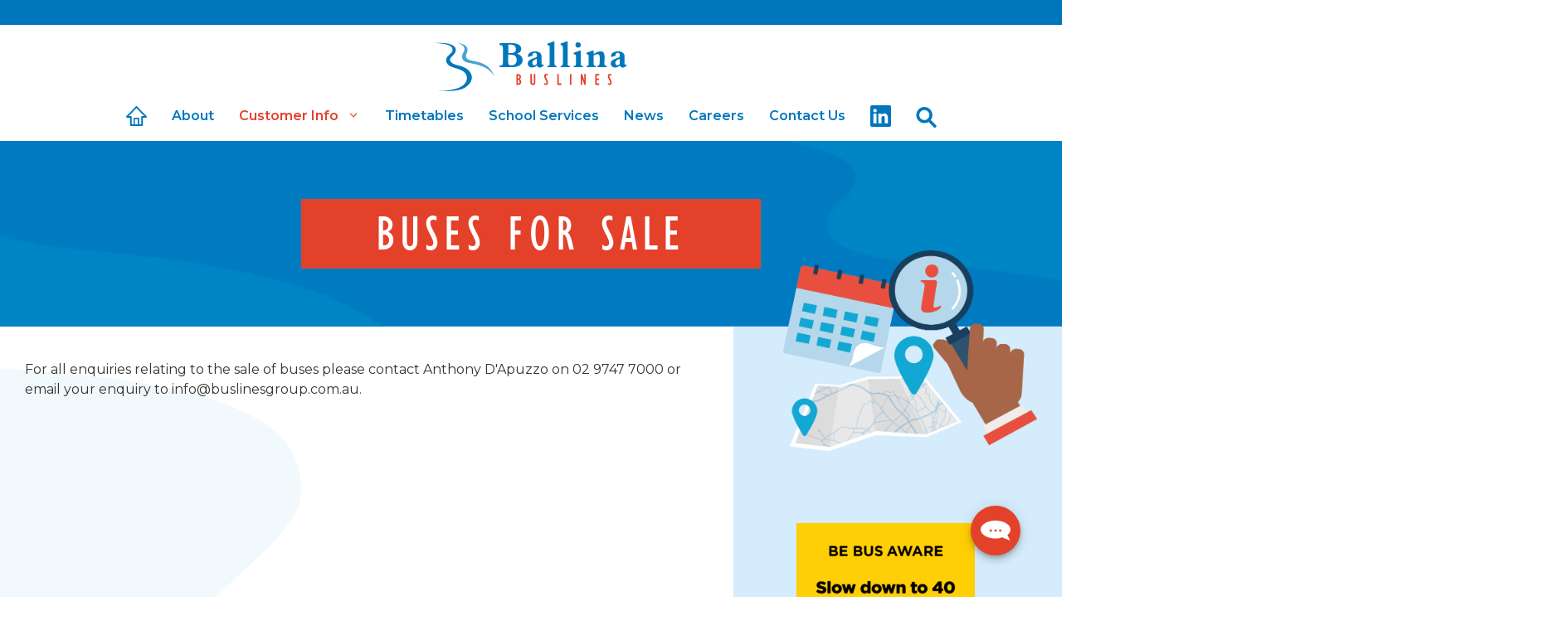

--- FILE ---
content_type: text/html; charset=UTF-8
request_url: https://www.buslinesgroup.com.au/ballina/buses-for-sale/
body_size: 19130
content:
<!DOCTYPE html>
<html lang="en-AU">
<head>
	<meta charset="UTF-8">
<script>
var gform;gform||(document.addEventListener("gform_main_scripts_loaded",function(){gform.scriptsLoaded=!0}),document.addEventListener("gform/theme/scripts_loaded",function(){gform.themeScriptsLoaded=!0}),window.addEventListener("DOMContentLoaded",function(){gform.domLoaded=!0}),gform={domLoaded:!1,scriptsLoaded:!1,themeScriptsLoaded:!1,isFormEditor:()=>"function"==typeof InitializeEditor,callIfLoaded:function(o){return!(!gform.domLoaded||!gform.scriptsLoaded||!gform.themeScriptsLoaded&&!gform.isFormEditor()||(gform.isFormEditor()&&console.warn("The use of gform.initializeOnLoaded() is deprecated in the form editor context and will be removed in Gravity Forms 3.1."),o(),0))},initializeOnLoaded:function(o){gform.callIfLoaded(o)||(document.addEventListener("gform_main_scripts_loaded",()=>{gform.scriptsLoaded=!0,gform.callIfLoaded(o)}),document.addEventListener("gform/theme/scripts_loaded",()=>{gform.themeScriptsLoaded=!0,gform.callIfLoaded(o)}),window.addEventListener("DOMContentLoaded",()=>{gform.domLoaded=!0,gform.callIfLoaded(o)}))},hooks:{action:{},filter:{}},addAction:function(o,r,e,t){gform.addHook("action",o,r,e,t)},addFilter:function(o,r,e,t){gform.addHook("filter",o,r,e,t)},doAction:function(o){gform.doHook("action",o,arguments)},applyFilters:function(o){return gform.doHook("filter",o,arguments)},removeAction:function(o,r){gform.removeHook("action",o,r)},removeFilter:function(o,r,e){gform.removeHook("filter",o,r,e)},addHook:function(o,r,e,t,n){null==gform.hooks[o][r]&&(gform.hooks[o][r]=[]);var d=gform.hooks[o][r];null==n&&(n=r+"_"+d.length),gform.hooks[o][r].push({tag:n,callable:e,priority:t=null==t?10:t})},doHook:function(r,o,e){var t;if(e=Array.prototype.slice.call(e,1),null!=gform.hooks[r][o]&&((o=gform.hooks[r][o]).sort(function(o,r){return o.priority-r.priority}),o.forEach(function(o){"function"!=typeof(t=o.callable)&&(t=window[t]),"action"==r?t.apply(null,e):e[0]=t.apply(null,e)})),"filter"==r)return e[0]},removeHook:function(o,r,t,n){var e;null!=gform.hooks[o][r]&&(e=(e=gform.hooks[o][r]).filter(function(o,r,e){return!!(null!=n&&n!=o.tag||null!=t&&t!=o.priority)}),gform.hooks[o][r]=e)}});
</script>

	<meta name='robots' content='index, follow, max-image-preview:large, max-snippet:-1, max-video-preview:-1' />
	<style>img:is([sizes="auto" i], [sizes^="auto," i]) { contain-intrinsic-size: 3000px 1500px }</style>
	<meta name="viewport" content="width=device-width, initial-scale=1">
	<!-- This site is optimized with the Yoast SEO plugin v26.1.1 - https://yoast.com/wordpress/plugins/seo/ -->
	<title>Buses for Sale - Buslines Group</title>
	<link rel="canonical" href="https://www.buslinesgroup.com.au/ballina/buses-for-sale/" />
	<meta property="og:locale" content="en_US" />
	<meta property="og:type" content="article" />
	<meta property="og:title" content="Buses for Sale - Buslines Group" />
	<meta property="og:url" content="https://www.buslinesgroup.com.au/ballina/buses-for-sale/" />
	<meta property="og:site_name" content="Buslines Group" />
	<meta property="article:modified_time" content="2021-10-19T00:49:39+00:00" />
	<meta name="twitter:card" content="summary_large_image" />
	<script type="application/ld+json" class="yoast-schema-graph">{"@context":"https://schema.org","@graph":[{"@type":"WebPage","@id":"https://www.buslinesgroup.com.au/ballina/buses-for-sale/","url":"https://www.buslinesgroup.com.au/ballina/buses-for-sale/","name":"Buses for Sale - Buslines Group","isPartOf":{"@id":"https://www.buslinesgroup.com.au/#website"},"datePublished":"2021-08-23T05:22:43+00:00","dateModified":"2021-10-19T00:49:39+00:00","breadcrumb":{"@id":"https://www.buslinesgroup.com.au/ballina/buses-for-sale/#breadcrumb"},"inLanguage":"en-AU","potentialAction":[{"@type":"ReadAction","target":["https://www.buslinesgroup.com.au/ballina/buses-for-sale/"]}]},{"@type":"BreadcrumbList","@id":"https://www.buslinesgroup.com.au/ballina/buses-for-sale/#breadcrumb","itemListElement":[{"@type":"ListItem","position":1,"name":"Home","item":"https://www.buslinesgroup.com.au/"},{"@type":"ListItem","position":2,"name":"Ballina","item":"https://www.buslinesgroup.com.au/ballina/"},{"@type":"ListItem","position":3,"name":"Buses for Sale"}]},{"@type":"WebSite","@id":"https://www.buslinesgroup.com.au/#website","url":"https://www.buslinesgroup.com.au/","name":"Buslines Group","description":"","publisher":{"@id":"https://www.buslinesgroup.com.au/#organization"},"potentialAction":[{"@type":"SearchAction","target":{"@type":"EntryPoint","urlTemplate":"https://www.buslinesgroup.com.au/?s={search_term_string}"},"query-input":{"@type":"PropertyValueSpecification","valueRequired":true,"valueName":"search_term_string"}}],"inLanguage":"en-AU"},{"@type":"Organization","@id":"https://www.buslinesgroup.com.au/#organization","name":"Buslines Group","url":"https://www.buslinesgroup.com.au/","logo":{"@type":"ImageObject","inLanguage":"en-AU","@id":"https://www.buslinesgroup.com.au/#/schema/logo/image/","url":"https://www.buslinesgroup.com.au/wp-content/uploads/2021/05/Site-Icon.png","contentUrl":"https://www.buslinesgroup.com.au/wp-content/uploads/2021/05/Site-Icon.png","width":512,"height":512,"caption":"Buslines Group"},"image":{"@id":"https://www.buslinesgroup.com.au/#/schema/logo/image/"}}]}</script>
	<!-- / Yoast SEO plugin. -->


<!-- Global site tag (gtag.js) - Google Analytics -->
<script async src="https://www.googletagmanager.com/gtag/js?id=UA-45611526-13"></script>
<script>
  window.dataLayer = window.dataLayer || [];
  function gtag(){dataLayer.push(arguments);}
  gtag('js', new Date());

  gtag('config', 'UA-45611526-13');
</script>


<link rel='dns-prefetch' href='//www.google.com' />
<link rel='dns-prefetch' href='//cdn.jsdelivr.net' />
<link rel='dns-prefetch' href='//cdnjs.cloudflare.com' />
<link rel='dns-prefetch' href='//unpkg.com' />
<link href='https://fonts.gstatic.com' crossorigin rel='preconnect' />
<link href='https://fonts.googleapis.com' crossorigin rel='preconnect' />
<link rel="alternate" type="application/rss+xml" title="Buslines Group &raquo; Feed" href="https://www.buslinesgroup.com.au/feed/" />
<link rel="alternate" type="application/rss+xml" title="Buslines Group &raquo; Comments Feed" href="https://www.buslinesgroup.com.au/comments/feed/" />
<script>
window._wpemojiSettings = {"baseUrl":"https:\/\/s.w.org\/images\/core\/emoji\/16.0.1\/72x72\/","ext":".png","svgUrl":"https:\/\/s.w.org\/images\/core\/emoji\/16.0.1\/svg\/","svgExt":".svg","source":{"concatemoji":"https:\/\/www.buslinesgroup.com.au\/wp-includes\/js\/wp-emoji-release.min.js?ver=93919f966785a3efd5722c9026086550"}};
/*! This file is auto-generated */
!function(s,n){var o,i,e;function c(e){try{var t={supportTests:e,timestamp:(new Date).valueOf()};sessionStorage.setItem(o,JSON.stringify(t))}catch(e){}}function p(e,t,n){e.clearRect(0,0,e.canvas.width,e.canvas.height),e.fillText(t,0,0);var t=new Uint32Array(e.getImageData(0,0,e.canvas.width,e.canvas.height).data),a=(e.clearRect(0,0,e.canvas.width,e.canvas.height),e.fillText(n,0,0),new Uint32Array(e.getImageData(0,0,e.canvas.width,e.canvas.height).data));return t.every(function(e,t){return e===a[t]})}function u(e,t){e.clearRect(0,0,e.canvas.width,e.canvas.height),e.fillText(t,0,0);for(var n=e.getImageData(16,16,1,1),a=0;a<n.data.length;a++)if(0!==n.data[a])return!1;return!0}function f(e,t,n,a){switch(t){case"flag":return n(e,"\ud83c\udff3\ufe0f\u200d\u26a7\ufe0f","\ud83c\udff3\ufe0f\u200b\u26a7\ufe0f")?!1:!n(e,"\ud83c\udde8\ud83c\uddf6","\ud83c\udde8\u200b\ud83c\uddf6")&&!n(e,"\ud83c\udff4\udb40\udc67\udb40\udc62\udb40\udc65\udb40\udc6e\udb40\udc67\udb40\udc7f","\ud83c\udff4\u200b\udb40\udc67\u200b\udb40\udc62\u200b\udb40\udc65\u200b\udb40\udc6e\u200b\udb40\udc67\u200b\udb40\udc7f");case"emoji":return!a(e,"\ud83e\udedf")}return!1}function g(e,t,n,a){var r="undefined"!=typeof WorkerGlobalScope&&self instanceof WorkerGlobalScope?new OffscreenCanvas(300,150):s.createElement("canvas"),o=r.getContext("2d",{willReadFrequently:!0}),i=(o.textBaseline="top",o.font="600 32px Arial",{});return e.forEach(function(e){i[e]=t(o,e,n,a)}),i}function t(e){var t=s.createElement("script");t.src=e,t.defer=!0,s.head.appendChild(t)}"undefined"!=typeof Promise&&(o="wpEmojiSettingsSupports",i=["flag","emoji"],n.supports={everything:!0,everythingExceptFlag:!0},e=new Promise(function(e){s.addEventListener("DOMContentLoaded",e,{once:!0})}),new Promise(function(t){var n=function(){try{var e=JSON.parse(sessionStorage.getItem(o));if("object"==typeof e&&"number"==typeof e.timestamp&&(new Date).valueOf()<e.timestamp+604800&&"object"==typeof e.supportTests)return e.supportTests}catch(e){}return null}();if(!n){if("undefined"!=typeof Worker&&"undefined"!=typeof OffscreenCanvas&&"undefined"!=typeof URL&&URL.createObjectURL&&"undefined"!=typeof Blob)try{var e="postMessage("+g.toString()+"("+[JSON.stringify(i),f.toString(),p.toString(),u.toString()].join(",")+"));",a=new Blob([e],{type:"text/javascript"}),r=new Worker(URL.createObjectURL(a),{name:"wpTestEmojiSupports"});return void(r.onmessage=function(e){c(n=e.data),r.terminate(),t(n)})}catch(e){}c(n=g(i,f,p,u))}t(n)}).then(function(e){for(var t in e)n.supports[t]=e[t],n.supports.everything=n.supports.everything&&n.supports[t],"flag"!==t&&(n.supports.everythingExceptFlag=n.supports.everythingExceptFlag&&n.supports[t]);n.supports.everythingExceptFlag=n.supports.everythingExceptFlag&&!n.supports.flag,n.DOMReady=!1,n.readyCallback=function(){n.DOMReady=!0}}).then(function(){return e}).then(function(){var e;n.supports.everything||(n.readyCallback(),(e=n.source||{}).concatemoji?t(e.concatemoji):e.wpemoji&&e.twemoji&&(t(e.twemoji),t(e.wpemoji)))}))}((window,document),window._wpemojiSettings);
</script>

<link rel='stylesheet' id='wpmf-bakery-style-css' href='https://www.buslinesgroup.com.au/wp-content/plugins/wp-media-folder/assets/css/vc_style.css?ver=6.1.3' media='all' />
<link rel='stylesheet' id='wpmf-bakery-display-gallery-style-css' href='https://www.buslinesgroup.com.au/wp-content/plugins/wp-media-folder/assets/css/display-gallery/style-display-gallery.css?ver=6.1.3' media='all' />
<link rel='stylesheet' id='generate-fonts-css' href='//fonts.googleapis.com/css?family=Montserrat:100,100italic,200,200italic,300,300italic,regular,italic,500,500italic,600,600italic,700,700italic,800,800italic,900,900italic' media='all' />
<style id='wp-emoji-styles-inline-css'>

	img.wp-smiley, img.emoji {
		display: inline !important;
		border: none !important;
		box-shadow: none !important;
		height: 1em !important;
		width: 1em !important;
		margin: 0 0.07em !important;
		vertical-align: -0.1em !important;
		background: none !important;
		padding: 0 !important;
	}
</style>
<link rel='stylesheet' id='wp-block-library-css' href='https://www.buslinesgroup.com.au/wp-includes/css/dist/block-library/style.min.css?ver=93919f966785a3efd5722c9026086550' media='all' />
<style id='classic-theme-styles-inline-css'>
/*! This file is auto-generated */
.wp-block-button__link{color:#fff;background-color:#32373c;border-radius:9999px;box-shadow:none;text-decoration:none;padding:calc(.667em + 2px) calc(1.333em + 2px);font-size:1.125em}.wp-block-file__button{background:#32373c;color:#fff;text-decoration:none}
</style>
<style id='global-styles-inline-css'>
:root{--wp--preset--aspect-ratio--square: 1;--wp--preset--aspect-ratio--4-3: 4/3;--wp--preset--aspect-ratio--3-4: 3/4;--wp--preset--aspect-ratio--3-2: 3/2;--wp--preset--aspect-ratio--2-3: 2/3;--wp--preset--aspect-ratio--16-9: 16/9;--wp--preset--aspect-ratio--9-16: 9/16;--wp--preset--color--black: #000000;--wp--preset--color--cyan-bluish-gray: #abb8c3;--wp--preset--color--white: #ffffff;--wp--preset--color--pale-pink: #f78da7;--wp--preset--color--vivid-red: #cf2e2e;--wp--preset--color--luminous-vivid-orange: #ff6900;--wp--preset--color--luminous-vivid-amber: #fcb900;--wp--preset--color--light-green-cyan: #7bdcb5;--wp--preset--color--vivid-green-cyan: #00d084;--wp--preset--color--pale-cyan-blue: #8ed1fc;--wp--preset--color--vivid-cyan-blue: #0693e3;--wp--preset--color--vivid-purple: #9b51e0;--wp--preset--color--contrast: var(--contrast);--wp--preset--color--contrast-2: var(--contrast-2);--wp--preset--color--contrast-3: var(--contrast-3);--wp--preset--color--base: var(--base);--wp--preset--color--base-2: var(--base-2);--wp--preset--color--base-3: var(--base-3);--wp--preset--color--accent: var(--accent);--wp--preset--gradient--vivid-cyan-blue-to-vivid-purple: linear-gradient(135deg,rgba(6,147,227,1) 0%,rgb(155,81,224) 100%);--wp--preset--gradient--light-green-cyan-to-vivid-green-cyan: linear-gradient(135deg,rgb(122,220,180) 0%,rgb(0,208,130) 100%);--wp--preset--gradient--luminous-vivid-amber-to-luminous-vivid-orange: linear-gradient(135deg,rgba(252,185,0,1) 0%,rgba(255,105,0,1) 100%);--wp--preset--gradient--luminous-vivid-orange-to-vivid-red: linear-gradient(135deg,rgba(255,105,0,1) 0%,rgb(207,46,46) 100%);--wp--preset--gradient--very-light-gray-to-cyan-bluish-gray: linear-gradient(135deg,rgb(238,238,238) 0%,rgb(169,184,195) 100%);--wp--preset--gradient--cool-to-warm-spectrum: linear-gradient(135deg,rgb(74,234,220) 0%,rgb(151,120,209) 20%,rgb(207,42,186) 40%,rgb(238,44,130) 60%,rgb(251,105,98) 80%,rgb(254,248,76) 100%);--wp--preset--gradient--blush-light-purple: linear-gradient(135deg,rgb(255,206,236) 0%,rgb(152,150,240) 100%);--wp--preset--gradient--blush-bordeaux: linear-gradient(135deg,rgb(254,205,165) 0%,rgb(254,45,45) 50%,rgb(107,0,62) 100%);--wp--preset--gradient--luminous-dusk: linear-gradient(135deg,rgb(255,203,112) 0%,rgb(199,81,192) 50%,rgb(65,88,208) 100%);--wp--preset--gradient--pale-ocean: linear-gradient(135deg,rgb(255,245,203) 0%,rgb(182,227,212) 50%,rgb(51,167,181) 100%);--wp--preset--gradient--electric-grass: linear-gradient(135deg,rgb(202,248,128) 0%,rgb(113,206,126) 100%);--wp--preset--gradient--midnight: linear-gradient(135deg,rgb(2,3,129) 0%,rgb(40,116,252) 100%);--wp--preset--font-size--small: 13px;--wp--preset--font-size--medium: 20px;--wp--preset--font-size--large: 36px;--wp--preset--font-size--x-large: 42px;--wp--preset--spacing--20: 0.44rem;--wp--preset--spacing--30: 0.67rem;--wp--preset--spacing--40: 1rem;--wp--preset--spacing--50: 1.5rem;--wp--preset--spacing--60: 2.25rem;--wp--preset--spacing--70: 3.38rem;--wp--preset--spacing--80: 5.06rem;--wp--preset--shadow--natural: 6px 6px 9px rgba(0, 0, 0, 0.2);--wp--preset--shadow--deep: 12px 12px 50px rgba(0, 0, 0, 0.4);--wp--preset--shadow--sharp: 6px 6px 0px rgba(0, 0, 0, 0.2);--wp--preset--shadow--outlined: 6px 6px 0px -3px rgba(255, 255, 255, 1), 6px 6px rgba(0, 0, 0, 1);--wp--preset--shadow--crisp: 6px 6px 0px rgba(0, 0, 0, 1);}:where(.is-layout-flex){gap: 0.5em;}:where(.is-layout-grid){gap: 0.5em;}body .is-layout-flex{display: flex;}.is-layout-flex{flex-wrap: wrap;align-items: center;}.is-layout-flex > :is(*, div){margin: 0;}body .is-layout-grid{display: grid;}.is-layout-grid > :is(*, div){margin: 0;}:where(.wp-block-columns.is-layout-flex){gap: 2em;}:where(.wp-block-columns.is-layout-grid){gap: 2em;}:where(.wp-block-post-template.is-layout-flex){gap: 1.25em;}:where(.wp-block-post-template.is-layout-grid){gap: 1.25em;}.has-black-color{color: var(--wp--preset--color--black) !important;}.has-cyan-bluish-gray-color{color: var(--wp--preset--color--cyan-bluish-gray) !important;}.has-white-color{color: var(--wp--preset--color--white) !important;}.has-pale-pink-color{color: var(--wp--preset--color--pale-pink) !important;}.has-vivid-red-color{color: var(--wp--preset--color--vivid-red) !important;}.has-luminous-vivid-orange-color{color: var(--wp--preset--color--luminous-vivid-orange) !important;}.has-luminous-vivid-amber-color{color: var(--wp--preset--color--luminous-vivid-amber) !important;}.has-light-green-cyan-color{color: var(--wp--preset--color--light-green-cyan) !important;}.has-vivid-green-cyan-color{color: var(--wp--preset--color--vivid-green-cyan) !important;}.has-pale-cyan-blue-color{color: var(--wp--preset--color--pale-cyan-blue) !important;}.has-vivid-cyan-blue-color{color: var(--wp--preset--color--vivid-cyan-blue) !important;}.has-vivid-purple-color{color: var(--wp--preset--color--vivid-purple) !important;}.has-black-background-color{background-color: var(--wp--preset--color--black) !important;}.has-cyan-bluish-gray-background-color{background-color: var(--wp--preset--color--cyan-bluish-gray) !important;}.has-white-background-color{background-color: var(--wp--preset--color--white) !important;}.has-pale-pink-background-color{background-color: var(--wp--preset--color--pale-pink) !important;}.has-vivid-red-background-color{background-color: var(--wp--preset--color--vivid-red) !important;}.has-luminous-vivid-orange-background-color{background-color: var(--wp--preset--color--luminous-vivid-orange) !important;}.has-luminous-vivid-amber-background-color{background-color: var(--wp--preset--color--luminous-vivid-amber) !important;}.has-light-green-cyan-background-color{background-color: var(--wp--preset--color--light-green-cyan) !important;}.has-vivid-green-cyan-background-color{background-color: var(--wp--preset--color--vivid-green-cyan) !important;}.has-pale-cyan-blue-background-color{background-color: var(--wp--preset--color--pale-cyan-blue) !important;}.has-vivid-cyan-blue-background-color{background-color: var(--wp--preset--color--vivid-cyan-blue) !important;}.has-vivid-purple-background-color{background-color: var(--wp--preset--color--vivid-purple) !important;}.has-black-border-color{border-color: var(--wp--preset--color--black) !important;}.has-cyan-bluish-gray-border-color{border-color: var(--wp--preset--color--cyan-bluish-gray) !important;}.has-white-border-color{border-color: var(--wp--preset--color--white) !important;}.has-pale-pink-border-color{border-color: var(--wp--preset--color--pale-pink) !important;}.has-vivid-red-border-color{border-color: var(--wp--preset--color--vivid-red) !important;}.has-luminous-vivid-orange-border-color{border-color: var(--wp--preset--color--luminous-vivid-orange) !important;}.has-luminous-vivid-amber-border-color{border-color: var(--wp--preset--color--luminous-vivid-amber) !important;}.has-light-green-cyan-border-color{border-color: var(--wp--preset--color--light-green-cyan) !important;}.has-vivid-green-cyan-border-color{border-color: var(--wp--preset--color--vivid-green-cyan) !important;}.has-pale-cyan-blue-border-color{border-color: var(--wp--preset--color--pale-cyan-blue) !important;}.has-vivid-cyan-blue-border-color{border-color: var(--wp--preset--color--vivid-cyan-blue) !important;}.has-vivid-purple-border-color{border-color: var(--wp--preset--color--vivid-purple) !important;}.has-vivid-cyan-blue-to-vivid-purple-gradient-background{background: var(--wp--preset--gradient--vivid-cyan-blue-to-vivid-purple) !important;}.has-light-green-cyan-to-vivid-green-cyan-gradient-background{background: var(--wp--preset--gradient--light-green-cyan-to-vivid-green-cyan) !important;}.has-luminous-vivid-amber-to-luminous-vivid-orange-gradient-background{background: var(--wp--preset--gradient--luminous-vivid-amber-to-luminous-vivid-orange) !important;}.has-luminous-vivid-orange-to-vivid-red-gradient-background{background: var(--wp--preset--gradient--luminous-vivid-orange-to-vivid-red) !important;}.has-very-light-gray-to-cyan-bluish-gray-gradient-background{background: var(--wp--preset--gradient--very-light-gray-to-cyan-bluish-gray) !important;}.has-cool-to-warm-spectrum-gradient-background{background: var(--wp--preset--gradient--cool-to-warm-spectrum) !important;}.has-blush-light-purple-gradient-background{background: var(--wp--preset--gradient--blush-light-purple) !important;}.has-blush-bordeaux-gradient-background{background: var(--wp--preset--gradient--blush-bordeaux) !important;}.has-luminous-dusk-gradient-background{background: var(--wp--preset--gradient--luminous-dusk) !important;}.has-pale-ocean-gradient-background{background: var(--wp--preset--gradient--pale-ocean) !important;}.has-electric-grass-gradient-background{background: var(--wp--preset--gradient--electric-grass) !important;}.has-midnight-gradient-background{background: var(--wp--preset--gradient--midnight) !important;}.has-small-font-size{font-size: var(--wp--preset--font-size--small) !important;}.has-medium-font-size{font-size: var(--wp--preset--font-size--medium) !important;}.has-large-font-size{font-size: var(--wp--preset--font-size--large) !important;}.has-x-large-font-size{font-size: var(--wp--preset--font-size--x-large) !important;}
:where(.wp-block-post-template.is-layout-flex){gap: 1.25em;}:where(.wp-block-post-template.is-layout-grid){gap: 1.25em;}
:where(.wp-block-columns.is-layout-flex){gap: 2em;}:where(.wp-block-columns.is-layout-grid){gap: 2em;}
:root :where(.wp-block-pullquote){font-size: 1.5em;line-height: 1.6;}
</style>
<link rel='stylesheet' id='eeb-css-frontend-css' href='https://www.buslinesgroup.com.au/wp-content/plugins/email-encoder-bundle/core/includes/assets/css/style.css?ver=250228-24809' media='all' />
<link rel='stylesheet' id='bodhi-svgs-attachment-css' href='https://www.buslinesgroup.com.au/wp-content/plugins/svg-support/css/svgs-attachment.css' media='all' />
<link rel='stylesheet' id='cff-css' href='https://www.buslinesgroup.com.au/wp-content/plugins/custom-facebook-feed-pro/assets/css/cff-style.min.css?ver=4.7.3' media='all' />
<link rel='stylesheet' id='generate-widget-areas-css' href='https://www.buslinesgroup.com.au/wp-content/themes/generatepress/assets/css/components/widget-areas.min.css?ver=3.3.1' media='all' />
<link rel='stylesheet' id='generate-style-css' href='https://www.buslinesgroup.com.au/wp-content/themes/generatepress/assets/css/main.min.css?ver=3.3.1' media='all' />
<style id='generate-style-inline-css'>
.is-right-sidebar{width:30%;}.is-left-sidebar{width:30%;}.site-content .content-area{width:70%;}@media (max-width: 768px){.main-navigation .menu-toggle,.sidebar-nav-mobile:not(#sticky-placeholder){display:block;}.main-navigation ul,.gen-sidebar-nav,.main-navigation:not(.slideout-navigation):not(.toggled) .main-nav > ul,.has-inline-mobile-toggle #site-navigation .inside-navigation > *:not(.navigation-search):not(.main-nav){display:none;}.nav-align-right .inside-navigation,.nav-align-center .inside-navigation{justify-content:space-between;}}
.dynamic-author-image-rounded{border-radius:100%;}.dynamic-featured-image, .dynamic-author-image{vertical-align:middle;}.one-container.blog .dynamic-content-template:not(:last-child), .one-container.archive .dynamic-content-template:not(:last-child){padding-bottom:0px;}.dynamic-entry-excerpt > p:last-child{margin-bottom:0px;}
.page-hero{background-image:url(https://www.buslinesgroup.com.au/wp-content/uploads/2021/07/Background-Internal-Pages-Header.png.webp);background-size:cover;background-position:center center;background-repeat:no-repeat;color:#ffffff;padding-top:70px;padding-right:30px;padding-bottom:70px;padding-left:30px;text-align:center;}.page-hero .inside-page-hero.grid-container{max-width:calc(1380px - 30px - 30px);}.page-hero h1, .page-hero h2, .page-hero h3, .page-hero h4, .page-hero h5, .page-hero h6{color:#ffffff;}.inside-page-hero > *:last-child{margin-bottom:0px;}.page-hero a, .page-hero a:visited{color:#ffffff;}.page-hero time.updated{display:none;}.page-hero a:hover{color:#d95a42;}@media (max-width:768px){.page-hero{padding-top:40px;padding-bottom:40px;}}
</style>
<link rel='stylesheet' id='generatepress-dynamic-css' href='https://www.buslinesgroup.com.au/wp-content/uploads/generatepress/style.min.css?ver=1757054029' media='all' />
<link rel='stylesheet' id='generate-blog-columns-css' href='https://www.buslinesgroup.com.au/wp-content/plugins/gp-premium/blog/functions/css/columns.min.css?ver=2.5.5' media='all' />
<link rel='stylesheet' id='generate-navigation-branding-css' href='https://www.buslinesgroup.com.au/wp-content/plugins/gp-premium/menu-plus/functions/css/navigation-branding-flex.min.css?ver=2.5.5' media='all' />
<style id='generate-navigation-branding-inline-css'>
@media (max-width: 768px){.site-header, #site-navigation, #sticky-navigation{display:none !important;opacity:0.0;}#mobile-header{display:block !important;width:100% !important;}#mobile-header .main-nav > ul{display:none;}#mobile-header.toggled .main-nav > ul, #mobile-header .menu-toggle, #mobile-header .mobile-bar-items{display:block;}#mobile-header .main-nav{-ms-flex:0 0 100%;flex:0 0 100%;-webkit-box-ordinal-group:5;-ms-flex-order:4;order:4;}}.main-navigation.has-branding .inside-navigation.grid-container, .main-navigation.has-branding.grid-container .inside-navigation:not(.grid-container){padding:0px 30px 0px 30px;}.main-navigation.has-branding:not(.grid-container) .inside-navigation:not(.grid-container) .navigation-branding{margin-left:10px;}.navigation-branding img, .site-logo.mobile-header-logo img{height:120px;width:auto;}.navigation-branding .main-title{line-height:120px;}@media (max-width: 768px){.main-navigation.has-branding.nav-align-center .menu-bar-items, .main-navigation.has-sticky-branding.navigation-stick.nav-align-center .menu-bar-items{margin-left:auto;}.navigation-branding{margin-right:auto;margin-left:10px;}.navigation-branding .main-title, .mobile-header-navigation .site-logo{margin-left:10px;}.main-navigation.has-branding .inside-navigation.grid-container{padding:0px;}.navigation-branding img, .site-logo.mobile-header-logo{height:60px;}.navigation-branding .main-title{line-height:60px;}}
</style>
<link rel='stylesheet' id='fonts-css' href='https://www.buslinesgroup.com.au/wp-content/themes/buslines/fonts.css?ver=93919f966785a3efd5722c9026086550' media='all' />
<link rel='stylesheet' id='slick-css' href='//cdn.jsdelivr.net/npm/slick-carousel@1.8.1/slick/slick.css?ver=93919f966785a3efd5722c9026086550' media='all' />
<link rel='stylesheet' id='slick-theme-css' href='//cdn.jsdelivr.net/npm/slick-carousel@1.8.1/slick/slick-theme.css?ver=93919f966785a3efd5722c9026086550' media='all' />
<link rel='stylesheet' id='odometer-css' href='https://cdnjs.cloudflare.com/ajax/libs/odometer.js/0.4.8/themes/odometer-theme-default.min.css?ver=93919f966785a3efd5722c9026086550' media='all' />
<link rel='stylesheet' id='aos-css' href='https://unpkg.com/aos@next/dist/aos.css?ver=93919f966785a3efd5722c9026086550' media='all' />
<link rel='stylesheet' id='generate-child-css' href='https://www.buslinesgroup.com.au/wp-content/themes/buslines/style.css?ver=1713313153' media='all' />
<script src="https://www.buslinesgroup.com.au/wp-includes/js/jquery/jquery.min.js?ver=3.7.1" id="jquery-core-js"></script>
<script src="https://www.buslinesgroup.com.au/wp-includes/js/jquery/jquery-migrate.min.js?ver=3.4.1" id="jquery-migrate-js"></script>
<script src="https://www.buslinesgroup.com.au/wp-content/plugins/email-encoder-bundle/core/includes/assets/js/custom.js?ver=250228-24809" id="eeb-js-frontend-js"></script>
<script></script><link rel="https://api.w.org/" href="https://www.buslinesgroup.com.au/wp-json/" /><link rel="alternate" title="JSON" type="application/json" href="https://www.buslinesgroup.com.au/wp-json/wp/v2/pages/2175" /><link rel="EditURI" type="application/rsd+xml" title="RSD" href="https://www.buslinesgroup.com.au/xmlrpc.php?rsd" />

<link rel='shortlink' href='https://www.buslinesgroup.com.au/?p=2175' />
<link rel="alternate" title="oEmbed (JSON)" type="application/json+oembed" href="https://www.buslinesgroup.com.au/wp-json/oembed/1.0/embed?url=https%3A%2F%2Fwww.buslinesgroup.com.au%2Fballina%2Fbuses-for-sale%2F" />
<link rel="alternate" title="oEmbed (XML)" type="text/xml+oembed" href="https://www.buslinesgroup.com.au/wp-json/oembed/1.0/embed?url=https%3A%2F%2Fwww.buslinesgroup.com.au%2Fballina%2Fbuses-for-sale%2F&#038;format=xml" />
<!-- Custom Facebook Feed JS vars -->
<script type="text/javascript">
var cffsiteurl = "https://www.buslinesgroup.com.au/wp-content/plugins";
var cffajaxurl = "https://www.buslinesgroup.com.au/wp-admin/admin-ajax.php";


var cfflinkhashtags = "false";
</script>
<meta name="generator" content="Powered by WPBakery Page Builder - drag and drop page builder for WordPress."/>
<link rel="icon" href="https://www.buslinesgroup.com.au/wp-content/uploads/2021/05/Site-Icon-150x150.png" sizes="32x32" />
<link rel="icon" href="https://www.buslinesgroup.com.au/wp-content/uploads/2021/05/Site-Icon-300x300.png" sizes="192x192" />
<link rel="apple-touch-icon" href="https://www.buslinesgroup.com.au/wp-content/uploads/2021/05/Site-Icon-300x300.png" />
<meta name="msapplication-TileImage" content="https://www.buslinesgroup.com.au/wp-content/uploads/2021/05/Site-Icon-300x300.png" />
		<style id="wp-custom-css">
			.custom-berrima-heading{text-align:center;}

.trip-planner-wrap
{
	display:block!important;
}

#iso img {
    border-radius: 0 !important;
    max-height: none !important;
}

.footer-widget-1 #iso{
	display:none;
}

.footer-widget-1 #iso-text {
    display: none;
}

.facebook-container {
    text-align: center;
    padding: 50px 0 20px 0;
}		</style>
		<noscript><style> .wpb_animate_when_almost_visible { opacity: 1; }</style></noscript></head>

<body class="wp-singular page-template-default page page-id-2175 page-child parent-pageid-392 wp-custom-logo wp-embed-responsive wp-theme-generatepress wp-child-theme-buslines post-image-aligned-center sticky-menu-fade sticky-enabled both-sticky-menu mobile-header mobile-header-logo mobile-header-sticky ballina-page tag-depot-buses-for-sale right-sidebar nav-below-header one-container nav-search-enabled header-aligned-left dropdown-hover wpb-js-composer js-comp-ver-8.6.1 vc_responsive" itemtype="https://schema.org/WebPage" itemscope>
	<script>
jQuery(document).ready(function( $ ){
    var curl = $(location).prop('href');
		if(curl == 'https://www.buslinesgroup.com.au/northern-rivers/'){
			$('.new-student-travel-planner__container-btn').attr('href', 'https://www.buslinesgroup.com.au/northern-rivers/student-travel-planner');
		}
	
		if(curl == 'https://www.buslinesgroup.com.au/northern-rivers/school-services/'){
				$('.new-student-travel-planner__container-btn').attr('href', 'https://www.buslinesgroup.com.au/northern-rivers/student-travel-planner');
		}

		if(curl == 'https://www.buslinesgroup.com.au/berrima/timetables/'){
				$('.timetables__section .timetables__heading:first').after('<p> Use the planner to plan a trip on our Bus Services.</p><a class="button button--small new-student-travel-planner__container-btn" href="/berrima/student-travel-planner/">Plan Trip</a>');
			$('.timetables__section:first').addClass('custom-berrima-heading');
		}
	
		if(curl == 'https://www.buslinesgroup.com.au/tamworth/timetables/'){
				$('.timetables__section .timetables__heading:first').after('<p> Use the planner to plan a trip on our Bus Services.</p><a class="button button--small new-student-travel-planner__container-btn" href="/tamworth/student-travel-planner/">Plan Trip</a>');
			$('.timetables__section:first').addClass('custom-berrima-heading');
		}
	if(curl == 'https://www.buslinesgroup.com.au/lithgow/timetables/'){
				$('.timetables__section .timetables__heading:first').after('<p> Use the planner to plan a trip on our Bus Services.</p><a class="button button--small new-student-travel-planner__container-btn" href="/lithgow/student-travel-planner/">Plan Trip</a>');
			$('.timetables__section:first').addClass('custom-berrima-heading');
	 }
	if(curl == 'https://www.buslinesgroup.com.au/ballina/timetables/'){
				$('.timetables__section .timetables__heading:first').after('<p> Use the planner to plan a trip on our Bus Services.</p><a class="button button--small new-student-travel-planner__container-btn" href="/ballina/student-travel-planner/">Plan Trip</a>');
			$('.timetables__section:first').addClass('custom-berrima-heading');
	 }
	if(curl == 'https://www.buslinesgroup.com.au/ulladulla/timetables/'){
				$('.timetables__section .timetables__heading:first').after('<p> Use the planner to plan a trip on our Bus Services.</p><a class="button button--small new-student-travel-planner__container-btn" href="/ulladulla/student-travel-planner/">Plan Trip</a>');
			$('.timetables__section:first').addClass('custom-berrima-heading');
	 }
	 
	if(curl == 'https://www.buslinesgroup.com.au/bathurst/timetables/'){
				$('.timetables__section .timetables__heading:first').after('<p> Use the planner to plan a trip on our Bus Services.</p><a class="button button--small new-student-travel-planner__container-btn" href="/bathurst/student-travel-planner/">Plan Trip</a>');
			$('.timetables__section:first').addClass('custom-berrima-heading');
	 }
	 
	 if(curl == 'https://www.buslinesgroup.com.au/dubbo/timetables/'){
				$('.timetables__section .timetables__heading:first').after('<p> Use the planner to plan a trip on our Bus Services.</p><a class="button button--small new-student-travel-planner__container-btn" href="/dubbo/student-travel-planner/">Plan Trip</a>');
			$('.timetables__section:first').addClass('custom-berrima-heading');
	 }
	 
	 if(curl == 'https://www.buslinesgroup.com.au/forster/timetables/'){
				$('.timetables__section .timetables__heading:first').after('<p> Use the planner to plan a trip on our Bus Services.</p><a class="button button--small new-student-travel-planner__container-btn" href="/forster/student-travel-planner/">Plan Trip</a>');
			$('.timetables__section:first').addClass('custom-berrima-heading');
	 }
	 
	 if(curl == 'https://www.buslinesgroup.com.au/griffith/timetables/'){
				$('.timetables__section .timetables__heading:first').after('<p> Use the planner to plan a trip on our Bus Services.</p><a class="button button--small new-student-travel-planner__container-btn" href="/griffith/student-travel-planner/">Plan Trip</a>');
			$('.timetables__section:first').addClass('custom-berrima-heading');
	 }
	 
	 if(curl == 'https://www.buslinesgroup.com.au/orange/timetables/'){
				$('.timetables__section .timetables__heading:first').after('<p> Use the planner to plan a trip on our Bus Services.</p><a class="button button--small new-student-travel-planner__container-btn" href="/orange/student-travel-planner/">Plan Trip</a>');
			$('.timetables__section:first').addClass('custom-berrima-heading');
	 }
	 
	 if(curl == 'https://www.buslinesgroup.com.au/wingham/timetables/'){
				$('.timetables__section .timetables__heading:first').after('<p> Use the planner to plan a trip on our Bus Services.</p><a class="button button--small new-student-travel-planner__container-btn" href="/wingham/student-travel-planner/">Plan Trip</a>');
			$('.timetables__section:first').addClass('custom-berrima-heading');
	 }
	 
	 
	 if(curl == 'https://www.buslinesgroup.com.au/northern-rivers/timetables/'){
				$('.timetables__section .timetables__heading:first').after('<p> Use the planner to plan a trip on our Bus Services.</p><a class="button button--small new-student-travel-planner__container-btn" href="/northern-rivers/student-travel-planner/">Plan Trip</a>');
			$('.timetables__section:first').addClass('custom-berrima-heading');
	 }
});
</script>
<a class="screen-reader-text skip-link" href="#content" title="Skip to content">Skip to content</a>		<nav id="mobile-header" itemtype="https://schema.org/SiteNavigationElement" itemscope class="main-navigation mobile-header-navigation has-branding has-sticky-branding has-menu-bar-items">
			<div class="inside-navigation grid-container grid-parent">
				<form method="get" class="search-form navigation-search" action="https://www.buslinesgroup.com.au/">
					<input type="search" class="search-field" value="" name="s" title="Search" />
				</form><div class="site-logo mobile-header-logo">
						<a href="https://www.buslinesgroup.com.au/ballina/" title="Buslines Group" rel="home">
							<img src="https://www.buslinesgroup.com.au/wp-content/uploads/2021/06/Ballina.svg" alt="Buslines Group" class="is-logo-image" width="" height="" />
						</a>
					</div>					<button class="menu-toggle" aria-controls="mobile-menu" aria-expanded="false">
						<span class="gp-icon icon-menu-bars"><svg viewBox="0 0 512 512" aria-hidden="true" xmlns="http://www.w3.org/2000/svg" width="1em" height="1em"><path d="M0 96c0-13.255 10.745-24 24-24h464c13.255 0 24 10.745 24 24s-10.745 24-24 24H24c-13.255 0-24-10.745-24-24zm0 160c0-13.255 10.745-24 24-24h464c13.255 0 24 10.745 24 24s-10.745 24-24 24H24c-13.255 0-24-10.745-24-24zm0 160c0-13.255 10.745-24 24-24h464c13.255 0 24 10.745 24 24s-10.745 24-24 24H24c-13.255 0-24-10.745-24-24z" /></svg><svg viewBox="0 0 512 512" aria-hidden="true" xmlns="http://www.w3.org/2000/svg" width="1em" height="1em"><path d="M71.029 71.029c9.373-9.372 24.569-9.372 33.942 0L256 222.059l151.029-151.03c9.373-9.372 24.569-9.372 33.942 0 9.372 9.373 9.372 24.569 0 33.942L289.941 256l151.03 151.029c9.372 9.373 9.372 24.569 0 33.942-9.373 9.372-24.569 9.372-33.942 0L256 289.941l-151.029 151.03c-9.373 9.372-24.569 9.372-33.942 0-9.372-9.373-9.372-24.569 0-33.942L222.059 256 71.029 104.971c-9.372-9.373-9.372-24.569 0-33.942z" /></svg></span><span class="mobile-menu">Menu</span>					</button>
					<div id="mobile-menu" class="main-nav"><ul id="menu-ballina" class=" menu sf-menu"><li id="menu-item-2243" class="menu-item menu-item-type-post_type menu-item-object-page current-page-ancestor current-page-parent menu-item-2243"><a href="https://www.buslinesgroup.com.au/ballina/"><img class="style-svg menu-home__icon" src="/wp-content/uploads/2021/05/Home.svg" alt="Home"></a></li>
<li id="menu-item-2244" class="menu-item menu-item-type-post_type menu-item-object-page menu-item-2244"><a href="https://www.buslinesgroup.com.au/ballina/about/">About</a></li>
<li id="menu-item-722" class="mega-menu menu-item menu-item-type-custom menu-item-object-custom current-menu-ancestor current-menu-parent menu-item-has-children menu-item-722"><a>Customer Info<span role="presentation" class="dropdown-menu-toggle"><span class="gp-icon icon-arrow"><svg viewBox="0 0 330 512" aria-hidden="true" xmlns="http://www.w3.org/2000/svg" width="1em" height="1em"><path d="M305.913 197.085c0 2.266-1.133 4.815-2.833 6.514L171.087 335.593c-1.7 1.7-4.249 2.832-6.515 2.832s-4.815-1.133-6.515-2.832L26.064 203.599c-1.7-1.7-2.832-4.248-2.832-6.514s1.132-4.816 2.832-6.515l14.162-14.163c1.7-1.699 3.966-2.832 6.515-2.832 2.266 0 4.815 1.133 6.515 2.832l111.316 111.317 111.316-111.317c1.7-1.699 4.249-2.832 6.515-2.832s4.815 1.133 6.515 2.832l14.162 14.163c1.7 1.7 2.833 4.249 2.833 6.515z" /></svg></span></span></a>
<ul class="sub-menu">
	<li id="menu-item-2247" class="menu-item menu-item-type-post_type menu-item-object-page menu-item-2247"><a href="https://www.buslinesgroup.com.au/ballina/travel-with-us/"><img   class="menu-item__icon style-svg"   src="/wp-content/uploads/2021/06/Travel-with-Us.svg"   alt="Travel with Us" /><span class="menu-item__name">Travel with Us</span></a></li>
	<li id="menu-item-719" class="menu-item menu-item-type-post_type menu-item-object-page menu-item-719"><a href="https://www.buslinesgroup.com.au/ballina/fares-concessions/"><img   class="menu-item__icon style-svg menu-item__icon--fares "   src="/wp-content/uploads/2021/06/Fares.svg"   alt="Fares" /><span class="menu-item__name">Fares &#038; Concessions</span></a></li>
	<li id="menu-item-2248" class="menu-item menu-item-type-custom menu-item-object-custom menu-item-2248"><a href="/ballina/bus-charter?depot=Ballina"><img   class="menu-item__icon style-svg"   src="/wp-content/uploads/2021/06/Bus-Charter.svg"   alt="Bus Charter" /><span class="menu-item__name">Bus Charter</span></a></li>
	<li id="menu-item-2246" class="menu-item menu-item-type-post_type menu-item-object-page current-menu-item page_item page-item-2175 current_page_item menu-item-2246"><a href="https://www.buslinesgroup.com.au/ballina/buses-for-sale/" aria-current="page"><img   class="menu-item__icon style-svg"   src="/wp-content/uploads/2021/06/Buses-for-Sale.svg"   alt="Buses for Sale" /><span class="menu-item__name">Buses for Sale</span></a></li>
</ul>
</li>
<li id="menu-item-721" class="menu-item menu-item-type-post_type menu-item-object-page menu-item-721"><a href="https://www.buslinesgroup.com.au/ballina/timetables/">Timetables</a></li>
<li id="menu-item-720" class="menu-item menu-item-type-post_type menu-item-object-page menu-item-720"><a href="https://www.buslinesgroup.com.au/ballina/school-services/">School Services</a></li>
<li id="menu-item-723" class="menu-item menu-item-type-post_type menu-item-object-page menu-item-723"><a href="https://www.buslinesgroup.com.au/ballina/news/">News</a></li>
<li id="menu-item-1745" class="menu-item menu-item-type-post_type menu-item-object-page menu-item-1745"><a href="https://www.buslinesgroup.com.au/ballina/careers/">Careers</a></li>
<li id="menu-item-1649" class="menu-item menu-item-type-post_type menu-item-object-page menu-item-1649"><a href="https://www.buslinesgroup.com.au/ballina/contact-us/">Contact Us</a></li>
<li id="menu-item-467" class="menu-linkedin menu-item menu-item-type-custom menu-item-object-custom menu-item-467"><a target="_blank" href="https://au.linkedin.com/company/buslines-group-pty-limited"><img class="style-svg menu-linkedin__icon" src="/wp-content/uploads/2021/05/LinkedIn.svg" alt="LinkedIn"></a></li>
</ul></div><div class="menu-bar-items"><span class="menu-bar-item search-item"><a aria-label="Open Search Bar" href="#"><span class="gp-icon icon-search menu-search">
		<img class="style-svg menu-search__icon" src="/wp-content/uploads/2021/05/Search.svg" alt="search icon">
		<svg class="menu-search__icon" viewBox="0 0 512 512" aria-hidden="true" role="img" version="1.1" xmlns="http://www.w3.org/2000/svg" xmlns:xlink="http://www.w3.org/1999/xlink" width="1em" height="1em">
						<path d="M71.029 71.029c9.373-9.372 24.569-9.372 33.942 0L256 222.059l151.029-151.03c9.373-9.372 24.569-9.372 33.942 0 9.372 9.373 9.372 24.569 0 33.942L289.941 256l151.03 151.029c9.372 9.373 9.372 24.569 0 33.942-9.373 9.372-24.569 9.372-33.942 0L256 289.941l-151.029 151.03c-9.373 9.372-24.569 9.372-33.942 0-9.372-9.373-9.372-24.569 0-33.942L222.059 256 71.029 104.971c-9.372-9.373-9.372-24.569 0-33.942z"></path>
					</svg>
					</span></a></span></div>			</div><!-- .inside-navigation -->
		</nav><!-- #site-navigation -->
				<nav class="has-branding main-navigation nav-align-right has-menu-bar-items sub-menu-right" id="site-navigation" aria-label="Primary"  itemtype="https://schema.org/SiteNavigationElement" itemscope>
			<div class="inside-navigation grid-container">
				<div class="navigation-branding"><div class="site-logo">
						<a href="https://www.buslinesgroup.com.au/ballina/" title="Buslines Group" rel="home">
							<img  class="header-image is-logo-image" alt="Buslines Group" src="https://www.buslinesgroup.com.au/wp-content/uploads/2021/06/Ballina.svg" title="Buslines Group" width="0" height="0" />
						</a>
					</div></div><form method="get" class="search-form navigation-search" action="https://www.buslinesgroup.com.au/">
					<input type="search" class="search-field" value="" name="s" title="Search" />
				</form>				<button class="menu-toggle" aria-controls="primary-menu" aria-expanded="false">
					<span class="gp-icon icon-menu-bars"><svg viewBox="0 0 512 512" aria-hidden="true" xmlns="http://www.w3.org/2000/svg" width="1em" height="1em"><path d="M0 96c0-13.255 10.745-24 24-24h464c13.255 0 24 10.745 24 24s-10.745 24-24 24H24c-13.255 0-24-10.745-24-24zm0 160c0-13.255 10.745-24 24-24h464c13.255 0 24 10.745 24 24s-10.745 24-24 24H24c-13.255 0-24-10.745-24-24zm0 160c0-13.255 10.745-24 24-24h464c13.255 0 24 10.745 24 24s-10.745 24-24 24H24c-13.255 0-24-10.745-24-24z" /></svg><svg viewBox="0 0 512 512" aria-hidden="true" xmlns="http://www.w3.org/2000/svg" width="1em" height="1em"><path d="M71.029 71.029c9.373-9.372 24.569-9.372 33.942 0L256 222.059l151.029-151.03c9.373-9.372 24.569-9.372 33.942 0 9.372 9.373 9.372 24.569 0 33.942L289.941 256l151.03 151.029c9.372 9.373 9.372 24.569 0 33.942-9.373 9.372-24.569 9.372-33.942 0L256 289.941l-151.029 151.03c-9.373 9.372-24.569 9.372-33.942 0-9.372-9.373-9.372-24.569 0-33.942L222.059 256 71.029 104.971c-9.372-9.373-9.372-24.569 0-33.942z" /></svg></span><span class="mobile-menu">Menu</span>				</button>
				<div id="primary-menu" class="main-nav"><ul id="menu-ballina-1" class=" menu sf-menu"><li class="menu-item menu-item-type-post_type menu-item-object-page current-page-ancestor current-page-parent menu-item-2243"><a href="https://www.buslinesgroup.com.au/ballina/"><img class="style-svg menu-home__icon" src="/wp-content/uploads/2021/05/Home.svg" alt="Home"></a></li>
<li class="menu-item menu-item-type-post_type menu-item-object-page menu-item-2244"><a href="https://www.buslinesgroup.com.au/ballina/about/">About</a></li>
<li class="mega-menu menu-item menu-item-type-custom menu-item-object-custom current-menu-ancestor current-menu-parent menu-item-has-children menu-item-722"><a>Customer Info<span role="presentation" class="dropdown-menu-toggle"><span class="gp-icon icon-arrow"><svg viewBox="0 0 330 512" aria-hidden="true" xmlns="http://www.w3.org/2000/svg" width="1em" height="1em"><path d="M305.913 197.085c0 2.266-1.133 4.815-2.833 6.514L171.087 335.593c-1.7 1.7-4.249 2.832-6.515 2.832s-4.815-1.133-6.515-2.832L26.064 203.599c-1.7-1.7-2.832-4.248-2.832-6.514s1.132-4.816 2.832-6.515l14.162-14.163c1.7-1.699 3.966-2.832 6.515-2.832 2.266 0 4.815 1.133 6.515 2.832l111.316 111.317 111.316-111.317c1.7-1.699 4.249-2.832 6.515-2.832s4.815 1.133 6.515 2.832l14.162 14.163c1.7 1.7 2.833 4.249 2.833 6.515z" /></svg></span></span></a>
<ul class="sub-menu">
	<li class="menu-item menu-item-type-post_type menu-item-object-page menu-item-2247"><a href="https://www.buslinesgroup.com.au/ballina/travel-with-us/"><img   class="menu-item__icon style-svg"   src="/wp-content/uploads/2021/06/Travel-with-Us.svg"   alt="Travel with Us" /><span class="menu-item__name">Travel with Us</span></a></li>
	<li class="menu-item menu-item-type-post_type menu-item-object-page menu-item-719"><a href="https://www.buslinesgroup.com.au/ballina/fares-concessions/"><img   class="menu-item__icon style-svg menu-item__icon--fares "   src="/wp-content/uploads/2021/06/Fares.svg"   alt="Fares" /><span class="menu-item__name">Fares &#038; Concessions</span></a></li>
	<li class="menu-item menu-item-type-custom menu-item-object-custom menu-item-2248"><a href="/ballina/bus-charter?depot=Ballina"><img   class="menu-item__icon style-svg"   src="/wp-content/uploads/2021/06/Bus-Charter.svg"   alt="Bus Charter" /><span class="menu-item__name">Bus Charter</span></a></li>
	<li class="menu-item menu-item-type-post_type menu-item-object-page current-menu-item page_item page-item-2175 current_page_item menu-item-2246"><a href="https://www.buslinesgroup.com.au/ballina/buses-for-sale/" aria-current="page"><img   class="menu-item__icon style-svg"   src="/wp-content/uploads/2021/06/Buses-for-Sale.svg"   alt="Buses for Sale" /><span class="menu-item__name">Buses for Sale</span></a></li>
</ul>
</li>
<li class="menu-item menu-item-type-post_type menu-item-object-page menu-item-721"><a href="https://www.buslinesgroup.com.au/ballina/timetables/">Timetables</a></li>
<li class="menu-item menu-item-type-post_type menu-item-object-page menu-item-720"><a href="https://www.buslinesgroup.com.au/ballina/school-services/">School Services</a></li>
<li class="menu-item menu-item-type-post_type menu-item-object-page menu-item-723"><a href="https://www.buslinesgroup.com.au/ballina/news/">News</a></li>
<li class="menu-item menu-item-type-post_type menu-item-object-page menu-item-1745"><a href="https://www.buslinesgroup.com.au/ballina/careers/">Careers</a></li>
<li class="menu-item menu-item-type-post_type menu-item-object-page menu-item-1649"><a href="https://www.buslinesgroup.com.au/ballina/contact-us/">Contact Us</a></li>
<li class="menu-linkedin menu-item menu-item-type-custom menu-item-object-custom menu-item-467"><a target="_blank" href="https://au.linkedin.com/company/buslines-group-pty-limited"><img class="style-svg menu-linkedin__icon" src="/wp-content/uploads/2021/05/LinkedIn.svg" alt="LinkedIn"></a></li>
</ul></div><div class="menu-bar-items"><span class="menu-bar-item search-item"><a aria-label="Open Search Bar" href="#"><span class="gp-icon icon-search menu-search">
		<img class="style-svg menu-search__icon" src="/wp-content/uploads/2021/05/Search.svg" alt="search icon">
		<svg class="menu-search__icon" viewBox="0 0 512 512" aria-hidden="true" role="img" version="1.1" xmlns="http://www.w3.org/2000/svg" xmlns:xlink="http://www.w3.org/1999/xlink" width="1em" height="1em">
						<path d="M71.029 71.029c9.373-9.372 24.569-9.372 33.942 0L256 222.059l151.029-151.03c9.373-9.372 24.569-9.372 33.942 0 9.372 9.373 9.372 24.569 0 33.942L289.941 256l151.03 151.029c9.372 9.373 9.372 24.569 0 33.942-9.373 9.372-24.569 9.372-33.942 0L256 289.941l-151.029 151.03c-9.373 9.372-24.569 9.372-33.942 0-9.372-9.373-9.372-24.569 0-33.942L222.059 256 71.029 104.971c-9.372-9.373-9.372-24.569 0-33.942z"></path>
					</svg>
					</span></a></span></div>			</div>
		</nav>
		
    
                    
                    
        
    
<div class="page-hero  internal-page-header">
					<div class="inside-page-hero grid-container grid-parent">
						<h1 class="internal-page-header__title">Buses for Sale</h1>
					</div>
				</div>
	<div class="site grid-container container hfeed" id="page">
				<div class="site-content" id="content">
			
	<div class="content-area" id="primary">
		<main class="site-main" id="main">
			
<article id="post-2175" class="post-2175 page type-page status-publish category-ballina-pages tag-depot-buses-for-sale infinite-scroll-item" itemtype="https://schema.org/CreativeWork" itemscope>
	<div class="inside-article">
		
<p>For all enquiries relating to the sale of buses please contact Anthony D'Apuzzo on 02 9747 7000 or email your enquiry to <span id="eeb-524387-781146"></span><script type="text/javascript">(function(){var ml="lipsencfa4gmur%b.o0",mi="157A>9B?<301543:=A<2@6A;@8<",o="";for(var j=0,l=mi.length;j<l;j++){o+=ml.charAt(mi.charCodeAt(j)-48);}document.getElementById("eeb-524387-781146").innerHTML = decodeURIComponent(o);}());</script><noscript>*protected email*</noscript>.</p>

		<div class="entry-content" itemprop="text">
					</div>

			</div>
</article>

    <aside class="floating-form">

        <div class="floating-form__container">
            
                <div class='gf_browser_chrome gform_wrapper gravity-theme gform-theme--no-framework' data-form-theme='gravity-theme' data-form-index='0' id='gform_wrapper_1' ><div id='gf_1' class='gform_anchor' tabindex='-1'></div>
                        <div class='gform_heading'>
                            <h2 class="gform_title">Hi there!</h2>
                            <p class='gform_description'>We are here to help! Please fill out your details and your query below.</p>
                        </div><form method='post' enctype='multipart/form-data' target='gform_ajax_frame_1' id='gform_1'  action='/ballina/buses-for-sale/#gf_1' data-formid='1' novalidate><div class='gf_invisible ginput_recaptchav3' data-sitekey='6LfBJ1IbAAAAABOTdSpq46PoMWTVoW1tVYyrayCC' data-tabindex='0'><input id="input_8bbea784c2ccebedb6fffde9a789c157" class="gfield_recaptcha_response" type="hidden" name="input_8bbea784c2ccebedb6fffde9a789c157" value=""/></div>
                        <div class='gform-body gform_body'><div id='gform_fields_1' class='gform_fields top_label form_sublabel_below description_below validation_below'><fieldset id="field_1_1" class="gfield gfield--type-name gfield_contains_required field_sublabel_hidden_label gfield--no-description field_description_below hidden_label field_validation_below gfield_visibility_visible"  ><legend class='gfield_label gform-field-label gfield_label_before_complex' >Name<span class="gfield_required"><span class="gfield_required gfield_required_text">(Required)</span></span></legend><div class='ginput_complex ginput_container ginput_container--name no_prefix has_first_name no_middle_name has_last_name no_suffix gf_name_has_2 ginput_container_name gform-grid-row' id='input_1_1'>
                            
                            <span id='input_1_1_3_container' class='name_first gform-grid-col gform-grid-col--size-auto' >
                                                    <input type='text' name='input_1.3' id='input_1_1_3' value=''   aria-required='true'   placeholder='First Name *'  />
                                                    <label for='input_1_1_3' class='gform-field-label gform-field-label--type-sub hidden_sub_label screen-reader-text'>First</label>
                                                </span>
                            
                            <span id='input_1_1_6_container' class='name_last gform-grid-col gform-grid-col--size-auto' >
                                                    <input type='text' name='input_1.6' id='input_1_1_6' value=''   aria-required='true'   placeholder='Last Name *'  />
                                                    <label for='input_1_1_6' class='gform-field-label gform-field-label--type-sub hidden_sub_label screen-reader-text'>Last</label>
                                                </span>
                            
                        </div></fieldset><div id="field_1_2" class="gfield gfield--type-phone gfield--width-full gfield_contains_required field_sublabel_below gfield--no-description field_description_below hidden_label field_validation_below gfield_visibility_visible"  ><label class='gfield_label gform-field-label' for='input_1_2'>Phone<span class="gfield_required"><span class="gfield_required gfield_required_text">(Required)</span></span></label><div class='ginput_container ginput_container_phone'><input name='input_2' id='input_1_2' type='tel' value='' class='large'  placeholder='Phone *' aria-required="true" aria-invalid="false"   /></div></div><div id="field_1_3" class="gfield gfield--type-email gfield--width-full gfield_contains_required field_sublabel_below gfield--no-description field_description_below hidden_label field_validation_below gfield_visibility_visible"  ><label class='gfield_label gform-field-label' for='input_1_3'>Email<span class="gfield_required"><span class="gfield_required gfield_required_text">(Required)</span></span></label><div class='ginput_container ginput_container_email'>
                            <input name='input_3' id='input_1_3' type='email' value='' class='large'   placeholder='Email *' aria-required="true" aria-invalid="false"  />
                        </div></div><div id="field_1_4" class="gfield gfield--type-textarea gfield--width-full gfield_contains_required field_sublabel_below gfield--no-description field_description_below hidden_label field_validation_below gfield_visibility_visible"  ><label class='gfield_label gform-field-label' for='input_1_4'>Message<span class="gfield_required"><span class="gfield_required gfield_required_text">(Required)</span></span></label><div class='ginput_container ginput_container_textarea'><textarea name='input_4' id='input_1_4' class='textarea small'    placeholder='Message *' aria-required="true" aria-invalid="false"   rows='10' cols='50'></textarea></div></div><div id="field_1_5" class="gfield gfield--type-select gfield--width-full field_sublabel_below gfield--has-description field_description_below hidden_label field_validation_below gfield_visibility_visible"  ><label class='gfield_label gform-field-label' for='input_1_5'>Depot</label><div class='ginput_container ginput_container_select'><select name='input_5' id='input_1_5' class='large gfield_select'  aria-describedby="gfield_description_1_5"   aria-invalid="false" ><option value=''  class='gf_placeholder'>Depot</option><option value='Ballina' selected='selected'>Ballina</option><option value='Bathurst' >Bathurst</option><option value='Berrima' >Berrima</option><option value='Dubbo' >Dubbo</option><option value='Forster' >Forster</option><option value='Griffith' >Griffith</option><option value='Lithgow' >Lithgow</option><option value='Northern Rivers' >Northern Rivers</option><option value='Orange' >Orange</option><option value='Tamworth' >Tamworth</option><option value='Ulladulla' >Ulladulla</option><option value='Wingham' >Wingham</option></select></div><div class='gfield_description' id='gfield_description_1_5'>To assist in your query please select your Local Buslines Network from the drop down list.</div></div><div id="field_1_6" class="gfield gfield--type-html gfield--width-full gfield_html gfield_html_formatted field_sublabel_below gfield--no-description field_description_below field_validation_below gfield_visibility_visible"  ><p class="recaptcha-branding">
  This site is protected by reCAPTCHA and the Google
  <a target="_blank" rel="noopener noreferrer" href="https://policies.google.com/privacy">Privacy Policy</a> and
  <a target="_blank" rel="noopener noreferrer" href="https://policies.google.com/terms">Terms of Service</a> apply.
</p></div></div></div>
        <div class='gform-footer gform_footer top_label'> <input type='submit' id='gform_submit_button_1' class='gform_button button' onclick='gform.submission.handleButtonClick(this);' data-submission-type='submit' value='Submit'  /> <input type='hidden' name='gform_ajax' value='form_id=1&amp;title=1&amp;description=1&amp;tabindex=0&amp;theme=gravity-theme&amp;hash=2f3c529420e971fb66fc4ed522541890' />
            <input type='hidden' class='gform_hidden' name='gform_submission_method' data-js='gform_submission_method_1' value='iframe' />
            <input type='hidden' class='gform_hidden' name='gform_theme' data-js='gform_theme_1' id='gform_theme_1' value='gravity-theme' />
            <input type='hidden' class='gform_hidden' name='gform_style_settings' data-js='gform_style_settings_1' id='gform_style_settings_1' value='' />
            <input type='hidden' class='gform_hidden' name='is_submit_1' value='1' />
            <input type='hidden' class='gform_hidden' name='gform_submit' value='1' />
            
            <input type='hidden' class='gform_hidden' name='gform_unique_id' value='' />
            <input type='hidden' class='gform_hidden' name='state_1' value='WyJbXSIsIjJiODYzNWY3M2ViY2JjY2RmMDY5ZDdkODQ0OGYyM2UyIl0=' />
            <input type='hidden' autocomplete='off' class='gform_hidden' name='gform_target_page_number_1' id='gform_target_page_number_1' value='0' />
            <input type='hidden' autocomplete='off' class='gform_hidden' name='gform_source_page_number_1' id='gform_source_page_number_1' value='1' />
            <input type='hidden' name='gform_field_values' value='depot=Ballina' />
            
        </div>
                        </form>
                        </div>
		                <iframe style='display:none;width:0px;height:0px;' src='about:blank' name='gform_ajax_frame_1' id='gform_ajax_frame_1' title='This iframe contains the logic required to handle Ajax powered Gravity Forms.'></iframe>
		                <script>
gform.initializeOnLoaded( function() {gformInitSpinner( 1, 'https://www.buslinesgroup.com.au/wp-content/plugins/gravityforms/images/spinner.svg', true );jQuery('#gform_ajax_frame_1').on('load',function(){var contents = jQuery(this).contents().find('*').html();var is_postback = contents.indexOf('GF_AJAX_POSTBACK') >= 0;if(!is_postback){return;}var form_content = jQuery(this).contents().find('#gform_wrapper_1');var is_confirmation = jQuery(this).contents().find('#gform_confirmation_wrapper_1').length > 0;var is_redirect = contents.indexOf('gformRedirect(){') >= 0;var is_form = form_content.length > 0 && ! is_redirect && ! is_confirmation;var mt = parseInt(jQuery('html').css('margin-top'), 10) + parseInt(jQuery('body').css('margin-top'), 10) + 100;if(is_form){jQuery('#gform_wrapper_1').html(form_content.html());if(form_content.hasClass('gform_validation_error')){jQuery('#gform_wrapper_1').addClass('gform_validation_error');} else {jQuery('#gform_wrapper_1').removeClass('gform_validation_error');}setTimeout( function() { /* delay the scroll by 50 milliseconds to fix a bug in chrome */ jQuery(document).scrollTop(jQuery('#gform_wrapper_1').offset().top - mt); }, 50 );if(window['gformInitDatepicker']) {gformInitDatepicker();}if(window['gformInitPriceFields']) {gformInitPriceFields();}var current_page = jQuery('#gform_source_page_number_1').val();gformInitSpinner( 1, 'https://www.buslinesgroup.com.au/wp-content/plugins/gravityforms/images/spinner.svg', true );jQuery(document).trigger('gform_page_loaded', [1, current_page]);window['gf_submitting_1'] = false;}else if(!is_redirect){var confirmation_content = jQuery(this).contents().find('.GF_AJAX_POSTBACK').html();if(!confirmation_content){confirmation_content = contents;}jQuery('#gform_wrapper_1').replaceWith(confirmation_content);jQuery(document).scrollTop(jQuery('#gf_1').offset().top - mt);jQuery(document).trigger('gform_confirmation_loaded', [1]);window['gf_submitting_1'] = false;wp.a11y.speak(jQuery('#gform_confirmation_message_1').text());}else{jQuery('#gform_1').append(contents);if(window['gformRedirect']) {gformRedirect();}}jQuery(document).trigger("gform_pre_post_render", [{ formId: "1", currentPage: "current_page", abort: function() { this.preventDefault(); } }]);        if (event && event.defaultPrevented) {                return;        }        const gformWrapperDiv = document.getElementById( "gform_wrapper_1" );        if ( gformWrapperDiv ) {            const visibilitySpan = document.createElement( "span" );            visibilitySpan.id = "gform_visibility_test_1";            gformWrapperDiv.insertAdjacentElement( "afterend", visibilitySpan );        }        const visibilityTestDiv = document.getElementById( "gform_visibility_test_1" );        let postRenderFired = false;        function triggerPostRender() {            if ( postRenderFired ) {                return;            }            postRenderFired = true;            gform.core.triggerPostRenderEvents( 1, current_page );            if ( visibilityTestDiv ) {                visibilityTestDiv.parentNode.removeChild( visibilityTestDiv );            }        }        function debounce( func, wait, immediate ) {            var timeout;            return function() {                var context = this, args = arguments;                var later = function() {                    timeout = null;                    if ( !immediate ) func.apply( context, args );                };                var callNow = immediate && !timeout;                clearTimeout( timeout );                timeout = setTimeout( later, wait );                if ( callNow ) func.apply( context, args );            };        }        const debouncedTriggerPostRender = debounce( function() {            triggerPostRender();        }, 200 );        if ( visibilityTestDiv && visibilityTestDiv.offsetParent === null ) {            const observer = new MutationObserver( ( mutations ) => {                mutations.forEach( ( mutation ) => {                    if ( mutation.type === 'attributes' && visibilityTestDiv.offsetParent !== null ) {                        debouncedTriggerPostRender();                        observer.disconnect();                    }                });            });            observer.observe( document.body, {                attributes: true,                childList: false,                subtree: true,                attributeFilter: [ 'style', 'class' ],            });        } else {            triggerPostRender();        }    } );} );
</script>
        </div>

        <figure class="floating-form__trigger">
            <img class="floating-form__trigger-img" src="/wp-content/uploads/2021/06/Get-in-Touch.svg" alt="Floating Buttont to Trigger the Form">
        </figure>



    </aside>

		</main>
	</div>

	<div class="widget-area sidebar is-right-sidebar" id="right-sidebar">
	<div class="inside-right-sidebar">
		
    <aside class="sidebar-illustration widget">

        <figure class="sidebar-illustration__image">

            <img width="768" height="607" src="https://www.buslinesgroup.com.au/wp-content/uploads/2021/08/Customer-Info-Illustration.png" class="sidebar-illustration__img" alt="Customers information can be found here" decoding="async" loading="lazy" srcset="https://www.buslinesgroup.com.au/wp-content/uploads/2021/08/Customer-Info-Illustration.png 768w, https://www.buslinesgroup.com.au/wp-content/uploads/2021/08/Customer-Info-Illustration-300x237.png 300w" sizes="auto, (max-width: 768px) 100vw, 768px" />
        </figure>

    </aside>

    



    <!-- Subpage sidebar -->
    <aside class="custom-sidebar widget">

        

    </aside>

    














<div class="wp-block-image is-style-default">
<figure class="aligncenter size-medium"><img loading="lazy" decoding="async" width="215" height="300" src="https://www.buslinesgroup.com.au/wp-content/uploads/2021/10/Slow-down-to-40-when-lights-flash-e1633054720383-215x300.png" alt="Slow Down To 40 When Lights Flash" class="wp-image-2396" srcset="https://www.buslinesgroup.com.au/wp-content/uploads/2021/10/Slow-down-to-40-when-lights-flash-e1633054720383-215x300.png 215w, https://www.buslinesgroup.com.au/wp-content/uploads/2021/10/Slow-down-to-40-when-lights-flash-e1633054720383-734x1024.png.webp 734w, https://www.buslinesgroup.com.au/wp-content/uploads/2021/10/Slow-down-to-40-when-lights-flash-e1633054720383-768x1072.png.webp 768w, https://www.buslinesgroup.com.au/wp-content/uploads/2021/10/Slow-down-to-40-when-lights-flash-e1633054720383-1100x1536.png.webp 1100w, https://www.buslinesgroup.com.au/wp-content/uploads/2021/10/Slow-down-to-40-when-lights-flash-e1633054720383-1467x2048.png.webp 1467w" sizes="auto, (max-width: 215px) 100vw, 215px" /></figure></div>

<div class="wp-block-image">
<figure class="aligncenter size-medium"><img loading="lazy" decoding="async" width="216" height="300" src="https://www.buslinesgroup.com.au/wp-content/uploads/2021/10/Wait-until-the-bus-has-gone-then-use-a-safe-place-to-cross-e1633054815999-216x300.png" alt="Wait Until The Bus Has Gone Then Use A Safe Place To Cross" class="wp-image-2397" srcset="https://www.buslinesgroup.com.au/wp-content/uploads/2021/10/Wait-until-the-bus-has-gone-then-use-a-safe-place-to-cross-e1633054815999-216x300.png 216w, https://www.buslinesgroup.com.au/wp-content/uploads/2021/10/Wait-until-the-bus-has-gone-then-use-a-safe-place-to-cross-e1633054815999-738x1024.png.webp 738w, https://www.buslinesgroup.com.au/wp-content/uploads/2021/10/Wait-until-the-bus-has-gone-then-use-a-safe-place-to-cross-e1633054815999-768x1066.png.webp 768w, https://www.buslinesgroup.com.au/wp-content/uploads/2021/10/Wait-until-the-bus-has-gone-then-use-a-safe-place-to-cross-e1633054815999-1107x1536.png.webp 1107w, https://www.buslinesgroup.com.au/wp-content/uploads/2021/10/Wait-until-the-bus-has-gone-then-use-a-safe-place-to-cross-e1633054815999-1476x2048.png.webp 1476w" sizes="auto, (max-width: 216px) 100vw, 216px" /></figure></div>

<div class="wp-block-image">
<figure class="aligncenter size-full"><img loading="lazy" decoding="async" width="215" height="215" src="https://www.buslinesgroup.com.au/wp-content/uploads/2024/02/215_215-1.jpg.webp" alt="215 215 1" class="wp-image-5056" srcset="https://www.buslinesgroup.com.au/wp-content/uploads/2024/02/215_215-1.jpg.webp 215w, https://www.buslinesgroup.com.au/wp-content/uploads/2024/02/215_215-1-150x150.jpg.webp 150w" sizes="auto, (max-width: 215px) 100vw, 215px" /></figure></div>	</div>
</div>

	</div>
</div>


<div class="site-footer footer-bar-active footer-bar-align-right">
				<div id="footer-widgets" class="site footer-widgets">
				<div class="footer-widgets-container grid-container">
					<div class="inside-footer-widgets">
							<div class="footer-widget-1">
		<aside id="custom_html-2" class="widget_text widget inner-padding widget_custom_html"><div class="textwidget custom-html-widget">
    <aside class="footer-logo">
        <figure class="footer-logo__figure">

            
                    <a class="footer-logo__link" href="https://www.buslinesgroup.com.au/ballina/">
                        <img class="footer-logo__img" src="https://www.buslinesgroup.com.au/wp-content/uploads/2021/06/Ballina.svg" alt="Depot Logo">
                    </a>

                
            
        </figure>
    </aside>

</div></aside><aside id="block-2" class="widget inner-padding widget_block">
<div class="wp-block-columns is-layout-flex wp-container-core-columns-is-layout-9d6595d7 wp-block-columns-is-layout-flex" id="iso">
<div class="wp-block-column is-layout-flow wp-block-column-is-layout-flow">
<figure class="wp-block-image size-thumbnail"><img decoding="async" src="https://www.buslinesgroup.com.au/wp-content/uploads/2025/08/CitationCertification-ISO9001_sml_2-2.png.webp" alt="Compass ISO 9001 Primary Icon" class="wp-image-3023"/></figure>
</div>



<div class="wp-block-column is-layout-flow wp-block-column-is-layout-flow">
<figure class="wp-block-image size-thumbnail"><img decoding="async" src="https://www.buslinesgroup.com.au/wp-content/uploads/2025/08/CitationCertification-ISO14001_sml_2.png.webp" alt="Compass ISO 14001 Primary Icon" class="wp-image-3024"/></figure>
</div>



<div class="wp-block-column is-layout-flow wp-block-column-is-layout-flow">
<figure class="wp-block-image size-thumbnail"><img decoding="async" src="https://www.buslinesgroup.com.au/wp-content/uploads/2025/08/CitationCertification-ISO55001_sml_2.png.webp" alt="Compass ISO 45001 Primary Icon" class="wp-image-3025"/></figure>
</div>



<div class="wp-block-column is-layout-flow wp-block-column-is-layout-flow">
<figure class="wp-block-image size-thumbnail"><img decoding="async" src="https://www.buslinesgroup.com.au/wp-content/uploads/2025/08/CitationCertification-ISO45001_sml_2.png.webp" alt="Compass ISO 55001 Primary Icon" class="wp-image-3026"/></figure>
</div>
</div>
</aside><aside id="block-3" class="widget inner-padding widget_block widget_text">
<p id="iso-text"><em>(<em>ISO</em></em> <em>Certified locations are Head Office, Berrima, Orange, Tamworth and Northern Rivers)</em></p>
</aside>	</div>
		<div class="footer-widget-2">
		<aside id="nav_menu-2" class="widget inner-padding widget_nav_menu"><h2 class="widget-title">Explore Buslines Group</h2><div class="menu-footer-container"><ul id="menu-footer" class="menu"><li id="menu-item-201" class="menu-item menu-item-type-post_type menu-item-object-page menu-item-home menu-item-201"><a href="https://www.buslinesgroup.com.au/">Home</a></li>
<li id="menu-item-207" class="menu-item menu-item-type-post_type menu-item-object-page menu-item-207"><a href="https://www.buslinesgroup.com.au/news/">News</a></li>
<li id="menu-item-202" class="menu-item menu-item-type-post_type menu-item-object-page menu-item-202"><a href="https://www.buslinesgroup.com.au/about/">About</a></li>
<li id="menu-item-203" class="menu-item menu-item-type-post_type menu-item-object-page menu-item-203"><a href="https://www.buslinesgroup.com.au/careers/">Careers</a></li>
<li id="menu-item-205" class="menu-item menu-item-type-post_type menu-item-object-page menu-item-205"><a href="https://www.buslinesgroup.com.au/customer-info/">Customer Info</a></li>
<li id="menu-item-204" class="menu-item menu-item-type-post_type menu-item-object-page menu-item-204"><a href="https://www.buslinesgroup.com.au/contact-us/">Contact Us</a></li>
<li id="menu-item-3625" class="menu-item menu-item-type-post_type menu-item-object-page menu-item-3625"><a href="https://www.buslinesgroup.com.au/buslines-group-reflect-reconciliation-action-plan/">Our Reconciliation Action Plan</a></li>
</ul></div></aside>	</div>
		<div class="footer-widget-3">
		<aside id="text-2" class="widget inner-padding widget_text"><h2 class="widget-title">Contact</h2>			<div class="textwidget">
    <aside class="footer-contact is_depot">

        <figure class="footer-contact__icon-address footer-contact__icon"><img loading="lazy" decoding="async" class="footer-contact__icon-img alignnone size-thumbnail wp-image-214" src="/wp-content/uploads/2021/06/Address.svg" alt="Address" width="150" height="150" /></figure>
        <p class="footer-contact__text-address footer-contact__text">
                        Ballina Buslines<br>
            8 Sheather Street<br>
            Ballina NSW 2478        </p>

        <figure class="footer-contact__icon-phone footer-contact__icon"><img loading="lazy" decoding="async" class="footer-contact__icon-img alignnone size-thumbnail wp-image-217" src="/wp-content/uploads/2021/06/Phone.svg" alt="Phone" width="150" height="150" /></figure>
        <p class="footer-contact__text-phone footer-contact__text">Telephone:
            <a href="tel:02 6686 3666">
                02 6686 3666            </a>
        </p>

                    <figure class="footer-contact__icon-fax footer-contact__icon"><img loading="lazy" decoding="async" class="footer-contact__icon-img alignnone size-thumbnail wp-image-215" src="/wp-content/uploads/2021/06/Fax.svg" alt="Fax" width="150" height="150" /></figure>
            <p class="footer-contact__text-fax footer-contact__text">Facsimile: 02 6686 2063</p>
        
        <figure class="footer-contact__icon-email footer-contact__icon"><img loading="lazy" decoding="async" class="footer-contact__icon-img alignnone size-thumbnail wp-image-216" src="/wp-content/uploads/2021/06/Mail.svg" alt="Mail" width="150" height="150" /></figure>
        <p class="footer-contact__text-email footer-contact__text">
            <a href="javascript:;" data-enc-email="vasb[at]onyyvanohfyvarf.pbz.nh" class="mail-link" data-wpel-link="ignore"><span id="eeb-246539-541150"></span><script type="text/javascript">(function(){var ml="mscnoaui%bfe04l.",mi="73:48=<95>>735961>73;1?240?56",o="";for(var j=0,l=mi.length;j<l;j++){o+=ml.charAt(mi.charCodeAt(j)-48);}document.getElementById("eeb-246539-541150").innerHTML = decodeURIComponent(o);}());</script><noscript>*protected email*</noscript></a>
        </p>

    </aside>


</div>
		</aside>	</div>
						</div>
				</div>
			</div>
					<footer class="site-info" aria-label="Site"  itemtype="https://schema.org/WPFooter" itemscope>
			<div class="inside-site-info grid-container">
						<div class="footer-bar">
			<aside id="text-3" class="widget inner-padding widget_text">			<div class="textwidget"><p class="acknowledgement">Buslines acknowledges the Traditional Owners of the land, and pay our respect to Elders past, present and future.</p>
</div>
		</aside>		</div>
						<div class="copyright-bar">
					<div class="copyright-bar__info">&copy; 2026 <a href="/">Buslines Group</a> | <a href="/policies/copyright/">Copyright</a> | <a href="/policies/disclaimer">Disclaimer</a> | <a href="/policies/privacy-policy/">Privacy Policy</a> | <a href="/site-map/">Site Map</a></div>
<div class="copyright-bar__tg">Website by <a href="http://frogonline.com.au/" target="_blank" rel="noopener noreferrer">FrogOnline</a></div>				</div>
			</div>
		</footer>
		</div>

<a title="Scroll back to top" aria-label="Scroll back to top" rel="nofollow" href="#" class="generate-back-to-top" style="opacity:0;visibility:hidden;" data-scroll-speed="400" data-start-scroll="300">
			<svg viewBox="0 0 24 24"><path fill="#fff" d="M7.997 10l3.515-3.79a.672.672 0 0 1 .89-.076l.086.075L16 10 13 10.001V18h-2v-7.999L7.997 10z"></path></svg>
		</a><script type="speculationrules">
{"prefetch":[{"source":"document","where":{"and":[{"href_matches":"\/*"},{"not":{"href_matches":["\/wp-*.php","\/wp-admin\/*","\/wp-content\/uploads\/*","\/wp-content\/*","\/wp-content\/plugins\/*","\/wp-content\/themes\/buslines\/*","\/wp-content\/themes\/generatepress\/*","\/*\\?(.+)"]}},{"not":{"selector_matches":"a[rel~=\"nofollow\"]"}},{"not":{"selector_matches":".no-prefetch, .no-prefetch a"}}]},"eagerness":"conservative"}]}
</script>
<script id="generate-a11y">!function(){"use strict";if("querySelector"in document&&"addEventListener"in window){var e=document.body;e.addEventListener("mousedown",function(){e.classList.add("using-mouse")}),e.addEventListener("keydown",function(){e.classList.remove("using-mouse")})}}();</script><link rel='stylesheet' id='gform_basic-css' href='https://www.buslinesgroup.com.au/wp-content/plugins/gravityforms/assets/css/dist/basic.min.css?ver=2.9.19' media='all' />
<link rel='stylesheet' id='gform_theme_components-css' href='https://www.buslinesgroup.com.au/wp-content/plugins/gravityforms/assets/css/dist/theme-components.min.css?ver=2.9.19' media='all' />
<link rel='stylesheet' id='gform_theme-css' href='https://www.buslinesgroup.com.au/wp-content/plugins/gravityforms/assets/css/dist/theme.min.css?ver=2.9.19' media='all' />
<style id='core-block-supports-inline-css'>
.wp-container-core-columns-is-layout-9d6595d7{flex-wrap:nowrap;}
</style>
<script src="https://www.buslinesgroup.com.au/wp-content/plugins/gp-premium/menu-plus/functions/js/sticky.min.js?ver=2.5.5" id="generate-sticky-js"></script>
<script src="https://www.buslinesgroup.com.au/wp-content/plugins/svg-support/vendor/DOMPurify/DOMPurify.min.js?ver=2.5.8" id="bodhi-dompurify-library-js"></script>
<script id="generate-smooth-scroll-js-extra">
var gpSmoothScroll = {"elements":[".smooth-scroll","li.smooth-scroll a"],"duration":"800","offset":""};
</script>
<script src="https://www.buslinesgroup.com.au/wp-content/plugins/gp-premium/general/js/smooth-scroll.min.js?ver=2.5.5" id="generate-smooth-scroll-js"></script>
<script id="bodhi_svg_inline-js-extra">
var svgSettings = {"skipNested":""};
</script>
<script src="https://www.buslinesgroup.com.au/wp-content/plugins/svg-support/js/min/svgs-inline-min.js" id="bodhi_svg_inline-js"></script>
<script id="bodhi_svg_inline-js-after">
cssTarget={"Bodhi":"img.style-svg","ForceInlineSVG":"style-svg"};ForceInlineSVGActive="false";frontSanitizationEnabled="on";
</script>
<script id="cffscripts-js-extra">
var cffOptions = {"placeholder":"https:\/\/www.buslinesgroup.com.au\/wp-content\/plugins\/custom-facebook-feed-pro\/assets\/img\/placeholder.png","resized_url":"https:\/\/www.buslinesgroup.com.au\/wp-content\/uploads\/sb-facebook-feed-images\/","nonce":"958caab1dd"};
</script>
<script src="https://www.buslinesgroup.com.au/wp-content/plugins/custom-facebook-feed-pro/assets/js/cff-scripts.min.js?ver=4.7.3" id="cffscripts-js"></script>
<!--[if lte IE 11]>
<script src="https://www.buslinesgroup.com.au/wp-content/themes/generatepress/assets/js/classList.min.js?ver=3.3.1" id="generate-classlist-js"></script>
<![endif]-->
<script id="generate-menu-js-extra">
var generatepressMenu = {"toggleOpenedSubMenus":"1","openSubMenuLabel":"Open Sub-Menu","closeSubMenuLabel":"Close Sub-Menu"};
</script>
<script src="https://www.buslinesgroup.com.au/wp-content/themes/generatepress/assets/js/menu.min.js?ver=3.3.1" id="generate-menu-js"></script>
<script id="generate-navigation-search-js-extra">
var generatepressNavSearch = {"open":"Open Search Bar","close":"Close Search Bar"};
</script>
<script src="https://www.buslinesgroup.com.au/wp-content/themes/generatepress/assets/js/navigation-search.min.js?ver=3.3.1" id="generate-navigation-search-js"></script>
<script id="generate-back-to-top-js-extra">
var generatepressBackToTop = {"smooth":"1"};
</script>
<script src="https://www.buslinesgroup.com.au/wp-content/themes/generatepress/assets/js/back-to-top.min.js?ver=3.3.1" id="generate-back-to-top-js"></script>
<script id="gforms_recaptcha_recaptcha-js-extra">
var gforms_recaptcha_recaptcha_strings = {"nonce":"a2edcd03e0","disconnect":"Disconnecting","change_connection_type":"Resetting","spinner":"https:\/\/www.buslinesgroup.com.au\/wp-content\/plugins\/gravityforms\/images\/spinner.svg","connection_type":"classic","disable_badge":"1","change_connection_type_title":"Change Connection Type","change_connection_type_message":"Changing the connection type will delete your current settings.  Do you want to proceed?","disconnect_title":"Disconnect","disconnect_message":"Disconnecting from reCAPTCHA will delete your current settings.  Do you want to proceed?","site_key":"6LfBJ1IbAAAAABOTdSpq46PoMWTVoW1tVYyrayCC"};
</script>
<script src="https://www.google.com/recaptcha/api.js?render=6LfBJ1IbAAAAABOTdSpq46PoMWTVoW1tVYyrayCC&amp;ver=2.0.0" id="gforms_recaptcha_recaptcha-js" defer data-wp-strategy="defer"></script>
<script src="https://www.buslinesgroup.com.au/wp-content/plugins/gravityformsrecaptcha/js/frontend.min.js?ver=2.0.0" id="gforms_recaptcha_frontend-js" defer data-wp-strategy="defer"></script>
<script src="https://www.buslinesgroup.com.au/wp-content/themes/buslines/global.compiled.js?ver=1754056001" id="global-scripts-js"></script>
<script src="//cdn.jsdelivr.net/npm/slick-carousel@1.8.1/slick/slick.min.js" id="slick-js"></script>
<script src="https://cdnjs.cloudflare.com/ajax/libs/odometer.js/0.4.8/odometer.min.js" id="odometer-js"></script>
<script src="https://unpkg.com/aos@next/dist/aos.js" id="aos-js"></script>
<script src="https://www.buslinesgroup.com.au/wp-includes/js/dist/dom-ready.min.js?ver=f77871ff7694fffea381" id="wp-dom-ready-js"></script>
<script src="https://www.buslinesgroup.com.au/wp-includes/js/dist/hooks.min.js?ver=4d63a3d491d11ffd8ac6" id="wp-hooks-js"></script>
<script src="https://www.buslinesgroup.com.au/wp-includes/js/dist/i18n.min.js?ver=5e580eb46a90c2b997e6" id="wp-i18n-js"></script>
<script id="wp-i18n-js-after">
wp.i18n.setLocaleData( { 'text direction\u0004ltr': [ 'ltr' ] } );
</script>
<script id="wp-a11y-js-translations">
( function( domain, translations ) {
	var localeData = translations.locale_data[ domain ] || translations.locale_data.messages;
	localeData[""].domain = domain;
	wp.i18n.setLocaleData( localeData, domain );
} )( "default", {"translation-revision-date":"2025-12-25 14:07:15+0000","generator":"GlotPress\/4.0.3","domain":"messages","locale_data":{"messages":{"":{"domain":"messages","plural-forms":"nplurals=2; plural=n != 1;","lang":"en_AU"},"Notifications":["Notifications"]}},"comment":{"reference":"wp-includes\/js\/dist\/a11y.js"}} );
</script>
<script src="https://www.buslinesgroup.com.au/wp-includes/js/dist/a11y.min.js?ver=3156534cc54473497e14" id="wp-a11y-js"></script>
<script defer='defer' src="https://www.buslinesgroup.com.au/wp-content/plugins/gravityforms/js/jquery.json.min.js?ver=2.9.19" id="gform_json-js"></script>
<script id="gform_gravityforms-js-extra">
var gform_i18n = {"datepicker":{"days":{"monday":"Mo","tuesday":"Tu","wednesday":"We","thursday":"Th","friday":"Fr","saturday":"Sa","sunday":"Su"},"months":{"january":"January","february":"February","march":"March","april":"April","may":"May","june":"June","july":"July","august":"August","september":"September","october":"October","november":"November","december":"December"},"firstDay":1,"iconText":"Select date"}};
var gf_legacy_multi = [];
var gform_gravityforms = {"strings":{"invalid_file_extension":"This type of file is not allowed. Must be one of the following:","delete_file":"Delete this file","in_progress":"in progress","file_exceeds_limit":"File exceeds size limit","illegal_extension":"This type of file is not allowed.","max_reached":"Maximum number of files reached","unknown_error":"There was a problem while saving the file on the server","currently_uploading":"Please wait for the uploading to complete","cancel":"Cancel","cancel_upload":"Cancel this upload","cancelled":"Cancelled"},"vars":{"images_url":"https:\/\/www.buslinesgroup.com.au\/wp-content\/plugins\/gravityforms\/images"}};
var gf_global = {"gf_currency_config":{"name":"Australian Dollar","symbol_left":"$","symbol_right":"","symbol_padding":" ","thousand_separator":",","decimal_separator":".","decimals":2,"code":"AUD"},"base_url":"https:\/\/www.buslinesgroup.com.au\/wp-content\/plugins\/gravityforms","number_formats":[],"spinnerUrl":"https:\/\/www.buslinesgroup.com.au\/wp-content\/plugins\/gravityforms\/images\/spinner.svg","version_hash":"c2fdde5e8a0acedf63fdf6723f2cd60a","strings":{"newRowAdded":"New row added.","rowRemoved":"Row removed","formSaved":"The form has been saved.  The content contains the link to return and complete the form."}};
</script>
<script defer='defer' src="https://www.buslinesgroup.com.au/wp-content/plugins/gravityforms/js/gravityforms.min.js?ver=2.9.19" id="gform_gravityforms-js"></script>
<script defer='defer' src="https://www.buslinesgroup.com.au/wp-content/plugins/gravityforms/js/placeholders.jquery.min.js?ver=2.9.19" id="gform_placeholder-js"></script>
<script defer='defer' src="https://www.buslinesgroup.com.au/wp-content/plugins/gravityforms/assets/js/dist/utils.min.js?ver=380b7a5ec0757c78876bc8a59488f2f3" id="gform_gravityforms_utils-js"></script>
<script defer='defer' src="https://www.buslinesgroup.com.au/wp-content/plugins/gravityforms/assets/js/dist/vendor-theme.min.js?ver=21e5a4db1670166692ac5745329bfc80" id="gform_gravityforms_theme_vendors-js"></script>
<script id="gform_gravityforms_theme-js-extra">
var gform_theme_config = {"common":{"form":{"honeypot":{"version_hash":"c2fdde5e8a0acedf63fdf6723f2cd60a"},"ajax":{"ajaxurl":"https:\/\/www.buslinesgroup.com.au\/wp-admin\/admin-ajax.php","ajax_submission_nonce":"403a88630f","i18n":{"step_announcement":"Step %1$s of %2$s, %3$s","unknown_error":"There was an unknown error processing your request. Please try again."}}}},"hmr_dev":"","public_path":"https:\/\/www.buslinesgroup.com.au\/wp-content\/plugins\/gravityforms\/assets\/js\/dist\/","config_nonce":"73d62fd723"};
</script>
<script defer='defer' src="https://www.buslinesgroup.com.au/wp-content/plugins/gravityforms/assets/js/dist/scripts-theme.min.js?ver=8fa5e6390c795318e567cd2b080e169b" id="gform_gravityforms_theme-js"></script>
<script></script><script>
gform.initializeOnLoaded( function() { jQuery(document).on('gform_post_render', function(event, formId, currentPage){if(formId == 1) {if(typeof Placeholders != 'undefined'){
                        Placeholders.enable();
                    }} } );jQuery(document).on('gform_post_conditional_logic', function(event, formId, fields, isInit){} ) } );
</script>
<script>
gform.initializeOnLoaded( function() {jQuery(document).trigger("gform_pre_post_render", [{ formId: "1", currentPage: "1", abort: function() { this.preventDefault(); } }]);        if (event && event.defaultPrevented) {                return;        }        const gformWrapperDiv = document.getElementById( "gform_wrapper_1" );        if ( gformWrapperDiv ) {            const visibilitySpan = document.createElement( "span" );            visibilitySpan.id = "gform_visibility_test_1";            gformWrapperDiv.insertAdjacentElement( "afterend", visibilitySpan );        }        const visibilityTestDiv = document.getElementById( "gform_visibility_test_1" );        let postRenderFired = false;        function triggerPostRender() {            if ( postRenderFired ) {                return;            }            postRenderFired = true;            gform.core.triggerPostRenderEvents( 1, 1 );            if ( visibilityTestDiv ) {                visibilityTestDiv.parentNode.removeChild( visibilityTestDiv );            }        }        function debounce( func, wait, immediate ) {            var timeout;            return function() {                var context = this, args = arguments;                var later = function() {                    timeout = null;                    if ( !immediate ) func.apply( context, args );                };                var callNow = immediate && !timeout;                clearTimeout( timeout );                timeout = setTimeout( later, wait );                if ( callNow ) func.apply( context, args );            };        }        const debouncedTriggerPostRender = debounce( function() {            triggerPostRender();        }, 200 );        if ( visibilityTestDiv && visibilityTestDiv.offsetParent === null ) {            const observer = new MutationObserver( ( mutations ) => {                mutations.forEach( ( mutation ) => {                    if ( mutation.type === 'attributes' && visibilityTestDiv.offsetParent !== null ) {                        debouncedTriggerPostRender();                        observer.disconnect();                    }                });            });            observer.observe( document.body, {                attributes: true,                childList: false,                subtree: true,                attributeFilter: [ 'style', 'class' ],            });        } else {            triggerPostRender();        }    } );
</script>
<script>
    jQuery(document).ready(function( $ ){
    var fullurl = $(location).attr('href');
    //alert(fullurl);
    if(fullurl == 'https://www.buslinesgroup.com.au/' || fullurl == 'https://www.buslinesgroup.com.au/berrima/' || fullurl == 'https://www.buslinesgroup.com.au/orange/' || fullurl == 'https://www.buslinesgroup.com.au/tamworth/' || fullurl == 'https://www.buslinesgroup.com.au/northern-rivers/'){
        $('.footer-widget-1 #iso').css('display','flex');
        $('.footer-widget-1 #iso-text').css('display','block');
    }
	
});
</script>
</body>
</html>


<!-- Page cached by LiteSpeed Cache 7.5.0.1 on 2026-01-17 10:22:22 -->

--- FILE ---
content_type: text/html; charset=utf-8
request_url: https://www.google.com/recaptcha/api2/anchor?ar=1&k=6LfBJ1IbAAAAABOTdSpq46PoMWTVoW1tVYyrayCC&co=aHR0cHM6Ly93d3cuYnVzbGluZXNncm91cC5jb20uYXU6NDQz&hl=en&v=PoyoqOPhxBO7pBk68S4YbpHZ&size=invisible&anchor-ms=20000&execute-ms=30000&cb=e2z6w549brpo
body_size: 48671
content:
<!DOCTYPE HTML><html dir="ltr" lang="en"><head><meta http-equiv="Content-Type" content="text/html; charset=UTF-8">
<meta http-equiv="X-UA-Compatible" content="IE=edge">
<title>reCAPTCHA</title>
<style type="text/css">
/* cyrillic-ext */
@font-face {
  font-family: 'Roboto';
  font-style: normal;
  font-weight: 400;
  font-stretch: 100%;
  src: url(//fonts.gstatic.com/s/roboto/v48/KFO7CnqEu92Fr1ME7kSn66aGLdTylUAMa3GUBHMdazTgWw.woff2) format('woff2');
  unicode-range: U+0460-052F, U+1C80-1C8A, U+20B4, U+2DE0-2DFF, U+A640-A69F, U+FE2E-FE2F;
}
/* cyrillic */
@font-face {
  font-family: 'Roboto';
  font-style: normal;
  font-weight: 400;
  font-stretch: 100%;
  src: url(//fonts.gstatic.com/s/roboto/v48/KFO7CnqEu92Fr1ME7kSn66aGLdTylUAMa3iUBHMdazTgWw.woff2) format('woff2');
  unicode-range: U+0301, U+0400-045F, U+0490-0491, U+04B0-04B1, U+2116;
}
/* greek-ext */
@font-face {
  font-family: 'Roboto';
  font-style: normal;
  font-weight: 400;
  font-stretch: 100%;
  src: url(//fonts.gstatic.com/s/roboto/v48/KFO7CnqEu92Fr1ME7kSn66aGLdTylUAMa3CUBHMdazTgWw.woff2) format('woff2');
  unicode-range: U+1F00-1FFF;
}
/* greek */
@font-face {
  font-family: 'Roboto';
  font-style: normal;
  font-weight: 400;
  font-stretch: 100%;
  src: url(//fonts.gstatic.com/s/roboto/v48/KFO7CnqEu92Fr1ME7kSn66aGLdTylUAMa3-UBHMdazTgWw.woff2) format('woff2');
  unicode-range: U+0370-0377, U+037A-037F, U+0384-038A, U+038C, U+038E-03A1, U+03A3-03FF;
}
/* math */
@font-face {
  font-family: 'Roboto';
  font-style: normal;
  font-weight: 400;
  font-stretch: 100%;
  src: url(//fonts.gstatic.com/s/roboto/v48/KFO7CnqEu92Fr1ME7kSn66aGLdTylUAMawCUBHMdazTgWw.woff2) format('woff2');
  unicode-range: U+0302-0303, U+0305, U+0307-0308, U+0310, U+0312, U+0315, U+031A, U+0326-0327, U+032C, U+032F-0330, U+0332-0333, U+0338, U+033A, U+0346, U+034D, U+0391-03A1, U+03A3-03A9, U+03B1-03C9, U+03D1, U+03D5-03D6, U+03F0-03F1, U+03F4-03F5, U+2016-2017, U+2034-2038, U+203C, U+2040, U+2043, U+2047, U+2050, U+2057, U+205F, U+2070-2071, U+2074-208E, U+2090-209C, U+20D0-20DC, U+20E1, U+20E5-20EF, U+2100-2112, U+2114-2115, U+2117-2121, U+2123-214F, U+2190, U+2192, U+2194-21AE, U+21B0-21E5, U+21F1-21F2, U+21F4-2211, U+2213-2214, U+2216-22FF, U+2308-230B, U+2310, U+2319, U+231C-2321, U+2336-237A, U+237C, U+2395, U+239B-23B7, U+23D0, U+23DC-23E1, U+2474-2475, U+25AF, U+25B3, U+25B7, U+25BD, U+25C1, U+25CA, U+25CC, U+25FB, U+266D-266F, U+27C0-27FF, U+2900-2AFF, U+2B0E-2B11, U+2B30-2B4C, U+2BFE, U+3030, U+FF5B, U+FF5D, U+1D400-1D7FF, U+1EE00-1EEFF;
}
/* symbols */
@font-face {
  font-family: 'Roboto';
  font-style: normal;
  font-weight: 400;
  font-stretch: 100%;
  src: url(//fonts.gstatic.com/s/roboto/v48/KFO7CnqEu92Fr1ME7kSn66aGLdTylUAMaxKUBHMdazTgWw.woff2) format('woff2');
  unicode-range: U+0001-000C, U+000E-001F, U+007F-009F, U+20DD-20E0, U+20E2-20E4, U+2150-218F, U+2190, U+2192, U+2194-2199, U+21AF, U+21E6-21F0, U+21F3, U+2218-2219, U+2299, U+22C4-22C6, U+2300-243F, U+2440-244A, U+2460-24FF, U+25A0-27BF, U+2800-28FF, U+2921-2922, U+2981, U+29BF, U+29EB, U+2B00-2BFF, U+4DC0-4DFF, U+FFF9-FFFB, U+10140-1018E, U+10190-1019C, U+101A0, U+101D0-101FD, U+102E0-102FB, U+10E60-10E7E, U+1D2C0-1D2D3, U+1D2E0-1D37F, U+1F000-1F0FF, U+1F100-1F1AD, U+1F1E6-1F1FF, U+1F30D-1F30F, U+1F315, U+1F31C, U+1F31E, U+1F320-1F32C, U+1F336, U+1F378, U+1F37D, U+1F382, U+1F393-1F39F, U+1F3A7-1F3A8, U+1F3AC-1F3AF, U+1F3C2, U+1F3C4-1F3C6, U+1F3CA-1F3CE, U+1F3D4-1F3E0, U+1F3ED, U+1F3F1-1F3F3, U+1F3F5-1F3F7, U+1F408, U+1F415, U+1F41F, U+1F426, U+1F43F, U+1F441-1F442, U+1F444, U+1F446-1F449, U+1F44C-1F44E, U+1F453, U+1F46A, U+1F47D, U+1F4A3, U+1F4B0, U+1F4B3, U+1F4B9, U+1F4BB, U+1F4BF, U+1F4C8-1F4CB, U+1F4D6, U+1F4DA, U+1F4DF, U+1F4E3-1F4E6, U+1F4EA-1F4ED, U+1F4F7, U+1F4F9-1F4FB, U+1F4FD-1F4FE, U+1F503, U+1F507-1F50B, U+1F50D, U+1F512-1F513, U+1F53E-1F54A, U+1F54F-1F5FA, U+1F610, U+1F650-1F67F, U+1F687, U+1F68D, U+1F691, U+1F694, U+1F698, U+1F6AD, U+1F6B2, U+1F6B9-1F6BA, U+1F6BC, U+1F6C6-1F6CF, U+1F6D3-1F6D7, U+1F6E0-1F6EA, U+1F6F0-1F6F3, U+1F6F7-1F6FC, U+1F700-1F7FF, U+1F800-1F80B, U+1F810-1F847, U+1F850-1F859, U+1F860-1F887, U+1F890-1F8AD, U+1F8B0-1F8BB, U+1F8C0-1F8C1, U+1F900-1F90B, U+1F93B, U+1F946, U+1F984, U+1F996, U+1F9E9, U+1FA00-1FA6F, U+1FA70-1FA7C, U+1FA80-1FA89, U+1FA8F-1FAC6, U+1FACE-1FADC, U+1FADF-1FAE9, U+1FAF0-1FAF8, U+1FB00-1FBFF;
}
/* vietnamese */
@font-face {
  font-family: 'Roboto';
  font-style: normal;
  font-weight: 400;
  font-stretch: 100%;
  src: url(//fonts.gstatic.com/s/roboto/v48/KFO7CnqEu92Fr1ME7kSn66aGLdTylUAMa3OUBHMdazTgWw.woff2) format('woff2');
  unicode-range: U+0102-0103, U+0110-0111, U+0128-0129, U+0168-0169, U+01A0-01A1, U+01AF-01B0, U+0300-0301, U+0303-0304, U+0308-0309, U+0323, U+0329, U+1EA0-1EF9, U+20AB;
}
/* latin-ext */
@font-face {
  font-family: 'Roboto';
  font-style: normal;
  font-weight: 400;
  font-stretch: 100%;
  src: url(//fonts.gstatic.com/s/roboto/v48/KFO7CnqEu92Fr1ME7kSn66aGLdTylUAMa3KUBHMdazTgWw.woff2) format('woff2');
  unicode-range: U+0100-02BA, U+02BD-02C5, U+02C7-02CC, U+02CE-02D7, U+02DD-02FF, U+0304, U+0308, U+0329, U+1D00-1DBF, U+1E00-1E9F, U+1EF2-1EFF, U+2020, U+20A0-20AB, U+20AD-20C0, U+2113, U+2C60-2C7F, U+A720-A7FF;
}
/* latin */
@font-face {
  font-family: 'Roboto';
  font-style: normal;
  font-weight: 400;
  font-stretch: 100%;
  src: url(//fonts.gstatic.com/s/roboto/v48/KFO7CnqEu92Fr1ME7kSn66aGLdTylUAMa3yUBHMdazQ.woff2) format('woff2');
  unicode-range: U+0000-00FF, U+0131, U+0152-0153, U+02BB-02BC, U+02C6, U+02DA, U+02DC, U+0304, U+0308, U+0329, U+2000-206F, U+20AC, U+2122, U+2191, U+2193, U+2212, U+2215, U+FEFF, U+FFFD;
}
/* cyrillic-ext */
@font-face {
  font-family: 'Roboto';
  font-style: normal;
  font-weight: 500;
  font-stretch: 100%;
  src: url(//fonts.gstatic.com/s/roboto/v48/KFO7CnqEu92Fr1ME7kSn66aGLdTylUAMa3GUBHMdazTgWw.woff2) format('woff2');
  unicode-range: U+0460-052F, U+1C80-1C8A, U+20B4, U+2DE0-2DFF, U+A640-A69F, U+FE2E-FE2F;
}
/* cyrillic */
@font-face {
  font-family: 'Roboto';
  font-style: normal;
  font-weight: 500;
  font-stretch: 100%;
  src: url(//fonts.gstatic.com/s/roboto/v48/KFO7CnqEu92Fr1ME7kSn66aGLdTylUAMa3iUBHMdazTgWw.woff2) format('woff2');
  unicode-range: U+0301, U+0400-045F, U+0490-0491, U+04B0-04B1, U+2116;
}
/* greek-ext */
@font-face {
  font-family: 'Roboto';
  font-style: normal;
  font-weight: 500;
  font-stretch: 100%;
  src: url(//fonts.gstatic.com/s/roboto/v48/KFO7CnqEu92Fr1ME7kSn66aGLdTylUAMa3CUBHMdazTgWw.woff2) format('woff2');
  unicode-range: U+1F00-1FFF;
}
/* greek */
@font-face {
  font-family: 'Roboto';
  font-style: normal;
  font-weight: 500;
  font-stretch: 100%;
  src: url(//fonts.gstatic.com/s/roboto/v48/KFO7CnqEu92Fr1ME7kSn66aGLdTylUAMa3-UBHMdazTgWw.woff2) format('woff2');
  unicode-range: U+0370-0377, U+037A-037F, U+0384-038A, U+038C, U+038E-03A1, U+03A3-03FF;
}
/* math */
@font-face {
  font-family: 'Roboto';
  font-style: normal;
  font-weight: 500;
  font-stretch: 100%;
  src: url(//fonts.gstatic.com/s/roboto/v48/KFO7CnqEu92Fr1ME7kSn66aGLdTylUAMawCUBHMdazTgWw.woff2) format('woff2');
  unicode-range: U+0302-0303, U+0305, U+0307-0308, U+0310, U+0312, U+0315, U+031A, U+0326-0327, U+032C, U+032F-0330, U+0332-0333, U+0338, U+033A, U+0346, U+034D, U+0391-03A1, U+03A3-03A9, U+03B1-03C9, U+03D1, U+03D5-03D6, U+03F0-03F1, U+03F4-03F5, U+2016-2017, U+2034-2038, U+203C, U+2040, U+2043, U+2047, U+2050, U+2057, U+205F, U+2070-2071, U+2074-208E, U+2090-209C, U+20D0-20DC, U+20E1, U+20E5-20EF, U+2100-2112, U+2114-2115, U+2117-2121, U+2123-214F, U+2190, U+2192, U+2194-21AE, U+21B0-21E5, U+21F1-21F2, U+21F4-2211, U+2213-2214, U+2216-22FF, U+2308-230B, U+2310, U+2319, U+231C-2321, U+2336-237A, U+237C, U+2395, U+239B-23B7, U+23D0, U+23DC-23E1, U+2474-2475, U+25AF, U+25B3, U+25B7, U+25BD, U+25C1, U+25CA, U+25CC, U+25FB, U+266D-266F, U+27C0-27FF, U+2900-2AFF, U+2B0E-2B11, U+2B30-2B4C, U+2BFE, U+3030, U+FF5B, U+FF5D, U+1D400-1D7FF, U+1EE00-1EEFF;
}
/* symbols */
@font-face {
  font-family: 'Roboto';
  font-style: normal;
  font-weight: 500;
  font-stretch: 100%;
  src: url(//fonts.gstatic.com/s/roboto/v48/KFO7CnqEu92Fr1ME7kSn66aGLdTylUAMaxKUBHMdazTgWw.woff2) format('woff2');
  unicode-range: U+0001-000C, U+000E-001F, U+007F-009F, U+20DD-20E0, U+20E2-20E4, U+2150-218F, U+2190, U+2192, U+2194-2199, U+21AF, U+21E6-21F0, U+21F3, U+2218-2219, U+2299, U+22C4-22C6, U+2300-243F, U+2440-244A, U+2460-24FF, U+25A0-27BF, U+2800-28FF, U+2921-2922, U+2981, U+29BF, U+29EB, U+2B00-2BFF, U+4DC0-4DFF, U+FFF9-FFFB, U+10140-1018E, U+10190-1019C, U+101A0, U+101D0-101FD, U+102E0-102FB, U+10E60-10E7E, U+1D2C0-1D2D3, U+1D2E0-1D37F, U+1F000-1F0FF, U+1F100-1F1AD, U+1F1E6-1F1FF, U+1F30D-1F30F, U+1F315, U+1F31C, U+1F31E, U+1F320-1F32C, U+1F336, U+1F378, U+1F37D, U+1F382, U+1F393-1F39F, U+1F3A7-1F3A8, U+1F3AC-1F3AF, U+1F3C2, U+1F3C4-1F3C6, U+1F3CA-1F3CE, U+1F3D4-1F3E0, U+1F3ED, U+1F3F1-1F3F3, U+1F3F5-1F3F7, U+1F408, U+1F415, U+1F41F, U+1F426, U+1F43F, U+1F441-1F442, U+1F444, U+1F446-1F449, U+1F44C-1F44E, U+1F453, U+1F46A, U+1F47D, U+1F4A3, U+1F4B0, U+1F4B3, U+1F4B9, U+1F4BB, U+1F4BF, U+1F4C8-1F4CB, U+1F4D6, U+1F4DA, U+1F4DF, U+1F4E3-1F4E6, U+1F4EA-1F4ED, U+1F4F7, U+1F4F9-1F4FB, U+1F4FD-1F4FE, U+1F503, U+1F507-1F50B, U+1F50D, U+1F512-1F513, U+1F53E-1F54A, U+1F54F-1F5FA, U+1F610, U+1F650-1F67F, U+1F687, U+1F68D, U+1F691, U+1F694, U+1F698, U+1F6AD, U+1F6B2, U+1F6B9-1F6BA, U+1F6BC, U+1F6C6-1F6CF, U+1F6D3-1F6D7, U+1F6E0-1F6EA, U+1F6F0-1F6F3, U+1F6F7-1F6FC, U+1F700-1F7FF, U+1F800-1F80B, U+1F810-1F847, U+1F850-1F859, U+1F860-1F887, U+1F890-1F8AD, U+1F8B0-1F8BB, U+1F8C0-1F8C1, U+1F900-1F90B, U+1F93B, U+1F946, U+1F984, U+1F996, U+1F9E9, U+1FA00-1FA6F, U+1FA70-1FA7C, U+1FA80-1FA89, U+1FA8F-1FAC6, U+1FACE-1FADC, U+1FADF-1FAE9, U+1FAF0-1FAF8, U+1FB00-1FBFF;
}
/* vietnamese */
@font-face {
  font-family: 'Roboto';
  font-style: normal;
  font-weight: 500;
  font-stretch: 100%;
  src: url(//fonts.gstatic.com/s/roboto/v48/KFO7CnqEu92Fr1ME7kSn66aGLdTylUAMa3OUBHMdazTgWw.woff2) format('woff2');
  unicode-range: U+0102-0103, U+0110-0111, U+0128-0129, U+0168-0169, U+01A0-01A1, U+01AF-01B0, U+0300-0301, U+0303-0304, U+0308-0309, U+0323, U+0329, U+1EA0-1EF9, U+20AB;
}
/* latin-ext */
@font-face {
  font-family: 'Roboto';
  font-style: normal;
  font-weight: 500;
  font-stretch: 100%;
  src: url(//fonts.gstatic.com/s/roboto/v48/KFO7CnqEu92Fr1ME7kSn66aGLdTylUAMa3KUBHMdazTgWw.woff2) format('woff2');
  unicode-range: U+0100-02BA, U+02BD-02C5, U+02C7-02CC, U+02CE-02D7, U+02DD-02FF, U+0304, U+0308, U+0329, U+1D00-1DBF, U+1E00-1E9F, U+1EF2-1EFF, U+2020, U+20A0-20AB, U+20AD-20C0, U+2113, U+2C60-2C7F, U+A720-A7FF;
}
/* latin */
@font-face {
  font-family: 'Roboto';
  font-style: normal;
  font-weight: 500;
  font-stretch: 100%;
  src: url(//fonts.gstatic.com/s/roboto/v48/KFO7CnqEu92Fr1ME7kSn66aGLdTylUAMa3yUBHMdazQ.woff2) format('woff2');
  unicode-range: U+0000-00FF, U+0131, U+0152-0153, U+02BB-02BC, U+02C6, U+02DA, U+02DC, U+0304, U+0308, U+0329, U+2000-206F, U+20AC, U+2122, U+2191, U+2193, U+2212, U+2215, U+FEFF, U+FFFD;
}
/* cyrillic-ext */
@font-face {
  font-family: 'Roboto';
  font-style: normal;
  font-weight: 900;
  font-stretch: 100%;
  src: url(//fonts.gstatic.com/s/roboto/v48/KFO7CnqEu92Fr1ME7kSn66aGLdTylUAMa3GUBHMdazTgWw.woff2) format('woff2');
  unicode-range: U+0460-052F, U+1C80-1C8A, U+20B4, U+2DE0-2DFF, U+A640-A69F, U+FE2E-FE2F;
}
/* cyrillic */
@font-face {
  font-family: 'Roboto';
  font-style: normal;
  font-weight: 900;
  font-stretch: 100%;
  src: url(//fonts.gstatic.com/s/roboto/v48/KFO7CnqEu92Fr1ME7kSn66aGLdTylUAMa3iUBHMdazTgWw.woff2) format('woff2');
  unicode-range: U+0301, U+0400-045F, U+0490-0491, U+04B0-04B1, U+2116;
}
/* greek-ext */
@font-face {
  font-family: 'Roboto';
  font-style: normal;
  font-weight: 900;
  font-stretch: 100%;
  src: url(//fonts.gstatic.com/s/roboto/v48/KFO7CnqEu92Fr1ME7kSn66aGLdTylUAMa3CUBHMdazTgWw.woff2) format('woff2');
  unicode-range: U+1F00-1FFF;
}
/* greek */
@font-face {
  font-family: 'Roboto';
  font-style: normal;
  font-weight: 900;
  font-stretch: 100%;
  src: url(//fonts.gstatic.com/s/roboto/v48/KFO7CnqEu92Fr1ME7kSn66aGLdTylUAMa3-UBHMdazTgWw.woff2) format('woff2');
  unicode-range: U+0370-0377, U+037A-037F, U+0384-038A, U+038C, U+038E-03A1, U+03A3-03FF;
}
/* math */
@font-face {
  font-family: 'Roboto';
  font-style: normal;
  font-weight: 900;
  font-stretch: 100%;
  src: url(//fonts.gstatic.com/s/roboto/v48/KFO7CnqEu92Fr1ME7kSn66aGLdTylUAMawCUBHMdazTgWw.woff2) format('woff2');
  unicode-range: U+0302-0303, U+0305, U+0307-0308, U+0310, U+0312, U+0315, U+031A, U+0326-0327, U+032C, U+032F-0330, U+0332-0333, U+0338, U+033A, U+0346, U+034D, U+0391-03A1, U+03A3-03A9, U+03B1-03C9, U+03D1, U+03D5-03D6, U+03F0-03F1, U+03F4-03F5, U+2016-2017, U+2034-2038, U+203C, U+2040, U+2043, U+2047, U+2050, U+2057, U+205F, U+2070-2071, U+2074-208E, U+2090-209C, U+20D0-20DC, U+20E1, U+20E5-20EF, U+2100-2112, U+2114-2115, U+2117-2121, U+2123-214F, U+2190, U+2192, U+2194-21AE, U+21B0-21E5, U+21F1-21F2, U+21F4-2211, U+2213-2214, U+2216-22FF, U+2308-230B, U+2310, U+2319, U+231C-2321, U+2336-237A, U+237C, U+2395, U+239B-23B7, U+23D0, U+23DC-23E1, U+2474-2475, U+25AF, U+25B3, U+25B7, U+25BD, U+25C1, U+25CA, U+25CC, U+25FB, U+266D-266F, U+27C0-27FF, U+2900-2AFF, U+2B0E-2B11, U+2B30-2B4C, U+2BFE, U+3030, U+FF5B, U+FF5D, U+1D400-1D7FF, U+1EE00-1EEFF;
}
/* symbols */
@font-face {
  font-family: 'Roboto';
  font-style: normal;
  font-weight: 900;
  font-stretch: 100%;
  src: url(//fonts.gstatic.com/s/roboto/v48/KFO7CnqEu92Fr1ME7kSn66aGLdTylUAMaxKUBHMdazTgWw.woff2) format('woff2');
  unicode-range: U+0001-000C, U+000E-001F, U+007F-009F, U+20DD-20E0, U+20E2-20E4, U+2150-218F, U+2190, U+2192, U+2194-2199, U+21AF, U+21E6-21F0, U+21F3, U+2218-2219, U+2299, U+22C4-22C6, U+2300-243F, U+2440-244A, U+2460-24FF, U+25A0-27BF, U+2800-28FF, U+2921-2922, U+2981, U+29BF, U+29EB, U+2B00-2BFF, U+4DC0-4DFF, U+FFF9-FFFB, U+10140-1018E, U+10190-1019C, U+101A0, U+101D0-101FD, U+102E0-102FB, U+10E60-10E7E, U+1D2C0-1D2D3, U+1D2E0-1D37F, U+1F000-1F0FF, U+1F100-1F1AD, U+1F1E6-1F1FF, U+1F30D-1F30F, U+1F315, U+1F31C, U+1F31E, U+1F320-1F32C, U+1F336, U+1F378, U+1F37D, U+1F382, U+1F393-1F39F, U+1F3A7-1F3A8, U+1F3AC-1F3AF, U+1F3C2, U+1F3C4-1F3C6, U+1F3CA-1F3CE, U+1F3D4-1F3E0, U+1F3ED, U+1F3F1-1F3F3, U+1F3F5-1F3F7, U+1F408, U+1F415, U+1F41F, U+1F426, U+1F43F, U+1F441-1F442, U+1F444, U+1F446-1F449, U+1F44C-1F44E, U+1F453, U+1F46A, U+1F47D, U+1F4A3, U+1F4B0, U+1F4B3, U+1F4B9, U+1F4BB, U+1F4BF, U+1F4C8-1F4CB, U+1F4D6, U+1F4DA, U+1F4DF, U+1F4E3-1F4E6, U+1F4EA-1F4ED, U+1F4F7, U+1F4F9-1F4FB, U+1F4FD-1F4FE, U+1F503, U+1F507-1F50B, U+1F50D, U+1F512-1F513, U+1F53E-1F54A, U+1F54F-1F5FA, U+1F610, U+1F650-1F67F, U+1F687, U+1F68D, U+1F691, U+1F694, U+1F698, U+1F6AD, U+1F6B2, U+1F6B9-1F6BA, U+1F6BC, U+1F6C6-1F6CF, U+1F6D3-1F6D7, U+1F6E0-1F6EA, U+1F6F0-1F6F3, U+1F6F7-1F6FC, U+1F700-1F7FF, U+1F800-1F80B, U+1F810-1F847, U+1F850-1F859, U+1F860-1F887, U+1F890-1F8AD, U+1F8B0-1F8BB, U+1F8C0-1F8C1, U+1F900-1F90B, U+1F93B, U+1F946, U+1F984, U+1F996, U+1F9E9, U+1FA00-1FA6F, U+1FA70-1FA7C, U+1FA80-1FA89, U+1FA8F-1FAC6, U+1FACE-1FADC, U+1FADF-1FAE9, U+1FAF0-1FAF8, U+1FB00-1FBFF;
}
/* vietnamese */
@font-face {
  font-family: 'Roboto';
  font-style: normal;
  font-weight: 900;
  font-stretch: 100%;
  src: url(//fonts.gstatic.com/s/roboto/v48/KFO7CnqEu92Fr1ME7kSn66aGLdTylUAMa3OUBHMdazTgWw.woff2) format('woff2');
  unicode-range: U+0102-0103, U+0110-0111, U+0128-0129, U+0168-0169, U+01A0-01A1, U+01AF-01B0, U+0300-0301, U+0303-0304, U+0308-0309, U+0323, U+0329, U+1EA0-1EF9, U+20AB;
}
/* latin-ext */
@font-face {
  font-family: 'Roboto';
  font-style: normal;
  font-weight: 900;
  font-stretch: 100%;
  src: url(//fonts.gstatic.com/s/roboto/v48/KFO7CnqEu92Fr1ME7kSn66aGLdTylUAMa3KUBHMdazTgWw.woff2) format('woff2');
  unicode-range: U+0100-02BA, U+02BD-02C5, U+02C7-02CC, U+02CE-02D7, U+02DD-02FF, U+0304, U+0308, U+0329, U+1D00-1DBF, U+1E00-1E9F, U+1EF2-1EFF, U+2020, U+20A0-20AB, U+20AD-20C0, U+2113, U+2C60-2C7F, U+A720-A7FF;
}
/* latin */
@font-face {
  font-family: 'Roboto';
  font-style: normal;
  font-weight: 900;
  font-stretch: 100%;
  src: url(//fonts.gstatic.com/s/roboto/v48/KFO7CnqEu92Fr1ME7kSn66aGLdTylUAMa3yUBHMdazQ.woff2) format('woff2');
  unicode-range: U+0000-00FF, U+0131, U+0152-0153, U+02BB-02BC, U+02C6, U+02DA, U+02DC, U+0304, U+0308, U+0329, U+2000-206F, U+20AC, U+2122, U+2191, U+2193, U+2212, U+2215, U+FEFF, U+FFFD;
}

</style>
<link rel="stylesheet" type="text/css" href="https://www.gstatic.com/recaptcha/releases/PoyoqOPhxBO7pBk68S4YbpHZ/styles__ltr.css">
<script nonce="26ukiSSA6nbFULB4jM5u4w" type="text/javascript">window['__recaptcha_api'] = 'https://www.google.com/recaptcha/api2/';</script>
<script type="text/javascript" src="https://www.gstatic.com/recaptcha/releases/PoyoqOPhxBO7pBk68S4YbpHZ/recaptcha__en.js" nonce="26ukiSSA6nbFULB4jM5u4w">
      
    </script></head>
<body><div id="rc-anchor-alert" class="rc-anchor-alert"></div>
<input type="hidden" id="recaptcha-token" value="[base64]">
<script type="text/javascript" nonce="26ukiSSA6nbFULB4jM5u4w">
      recaptcha.anchor.Main.init("[\x22ainput\x22,[\x22bgdata\x22,\x22\x22,\[base64]/[base64]/[base64]/[base64]/[base64]/UltsKytdPUU6KEU8MjA0OD9SW2wrK109RT4+NnwxOTI6KChFJjY0NTEyKT09NTUyOTYmJk0rMTxjLmxlbmd0aCYmKGMuY2hhckNvZGVBdChNKzEpJjY0NTEyKT09NTYzMjA/[base64]/[base64]/[base64]/[base64]/[base64]/[base64]/[base64]\x22,\[base64]\\u003d\\u003d\x22,\x22HibDgkjDlnLDqkxBwptHw7k8Z8KUw6wgwrpBIiFYw7XCpj/DqEU/w55nZDnCpsKRciIiwokyW8OxTMO+wo3Dv8KTZ01uwqEBwq0eM8OZw4IXDMKhw4toasKRwp1MZ8OWwowHBcKyB8ORPsK5G8OeTcOyMRLCkMKsw69swr/DpDPCs3PChsKswqgHZVkRB0fCk8OqwqrDiAzCrsKTfMKQIREcSsKIwp1AEMO2wqkYTMOQwrFfW8OTNMOqw4Y1M8KJCcOSwq3CmX54w5YYX13Dg1PCm8KywqHDkmY2EijDscOZwqo9w4XCp8OHw6jDq13CiAs9Im08D8O6wo5raMOkw53ClsKIWsKbDcKowqYZwp/DgXvCgcK3eE8/GAbDg8KtF8OIwqXDvcKSZC/[base64]/DgXZLMcOXwpJ8wp/DghV1woN5U8ORQMKYwrjCkcKRwpjCuWsswotRwrvCgMO4wrbDrW7DpMOcCMKlwp3CmzJCB00iHjLCmcK1wolUw6pEwqEwIsKdLMKYwpjDuAXCpgYRw7x2L3/DqcKvwqtceGFdPcKFwqk8Z8OXaWV9w7AjwrlhCwbCrsORw4/CvMOeKQxrw77DkcKOwqHDoRLDnGLDsW/CscOtw6REw6wcw6/[base64]/DqcKdw7wvPwTDh8O/RlxTJ8KDwqrCrsKnw7fDusOYwoXDh8O1w6XClXdXccK5wrE1ZSwEw5jDkA7DmsOZw4nDssOFWMOUwqzClMKXwp/[base64]/CksOCwobCnGxvwr1cKXrDhsK9w5TCv8KTXxcIBjECwrksYMKTwoNIecKKwp/Dh8OHwpHDucKFw5pPw53DlsOHw4hEwp1mwqLCtRMCc8KpS15qwqPDi8Ogwpxfw6h/w7zDjxAAc8KTDMOGNGl8E3tfDEgVQSHCvh/[base64]/Chj9casOmOD3DrXdsfEbDssKoalnCo8Kdw4tKwrfCi8KcBsOIVAbDmMOoDHxpCBkmBMOrZXIKw6RIM8Ogw4jCoW5OBEDCnV7CqD4ZVsOzwpFee2whcCnCvcKBw4RBAcKEQcOWXQRUw4pewpnCiDPCmMKCw77DlsOHwp/[base64]/Ci8O2wq1QI8KEesOQaBXDnMK6wqzDncKDwp/Cg1NCQsKXwr7CsTcZw7/DvcKLL8OEw6DCvMOhEHYNw7jCtTgpwoDCr8KwXFU5VsOxYiXDpsOCwrHDshkeGMKUDzzDn8KQbgsIHcOja09mw7DCq0tUw5opCGjDlcOwwo7DmsONwqLDl8O/a8Oxw63DqsKPQMO7w7zDssOEwp3DjlgwG8OqwpXDs8Ohw5cmVRAedMO3w6HDlh81w4hsw6LDqmUpwr7DgUzChMK9w6XDs8ORwp/[base64]/[base64]/DlcKbwrh/w7sDYsOXwr4vwrPCoiluJ8O7w5bDkT5ywr/Cr8OLOCJgw5hWwpXCk8KPw4gzD8KjwpAcwozDksO8IcK2IsObw6Y4ER7CiMOWw59KMj3DuUfClxEOw7TCpGAiwq/CtsOJDcKrJRE/wqjDjcKDIFPDocKOK0PDkBbDthTDuX4zZsOsRsKvasOcwpRHw7s0w6HDpMKFwrPDoi/[base64]/CscKiw5Y3JAwBwrxYw67DgcKKAcKtwprDqcOhw6kiw5vDn8O/wolMdMKBwroUw6XCsS8xPxYew53Dsnk0w4nCisO9DMOYwpVYKMOqcsO9wpYUw6HDncOIwqrClgbDhz/CsDHDmFTDhsOnaUzCrMOdw4toOFfDvGnCq17DoQ/DiCsLwqzClcKvBHk/wpMOw5jDjMOBwr9lDsK/[base64]/Cq8KXMhjCgjjCjMK1WMOrOE4/[base64]/[base64]/[base64]/CksOofMOzw7XDmMKzFmXDoQHDu8KVw5/Cl8KvZ3twOsOyZsOjw7UswrAuVmFhLWkvw63CtwjCnsKjdFLDknfCvhABSmLDkhY3PcK/WcOdAUPCtw/Dv8KjwochwoEPGDDCoMKyw6w/O2PCuy7DumVaF8Oww5zDuy1Bw7zDmMO3O1lpw57CssO8aQnConNVw7dedcOSU8KTw5XDkGzDv8Kzw7vDv8KxwqBrd8OPwonDqzsdw6/DtsOxegfCnDo1M2bCvGfDtMOOw59oM3zDqk/DrMOlwrwzwp3DjlLCkD87wrnCjwzCucOKO3InMGvCsCXDs8O6wrrCi8KZfXDDun/[base64]/CpsK4w7dywq3DtMKkQMKfwqcZNw12wq/[base64]/DvQTDgMOpw7jDujxxwqzDnyvCqMKlasKQw5PCpxVHw6E+F8Oow6UXGxDCuRYaNsOSw4jCq8KWw47CgDpYwp4sOxPDryXCtErDuMKXejMzw7vDlMO9w6HDqMKQw4jCpMODOjnCgcKjw5/DkHgrwrbCm2DCjMOqXcK0w6HCisKIfmzDgmnCo8OhCMKqwp3Du3xCw57DoMOzw6tQXMKRH0bDqcOnZ2Qswp/[base64]/woJRDlYlwozCv1LDqngmR8KONknCtMOia0N/[base64]/DgMOgw5R6w4TDj8OVwq7DkcOqw67CpsK0wqDDvsOXS8OiacOow4/Ch1shwq3Cum9gJcO2TB9lTsKhw5IPwrYRw5jCocOPK0lHwq0GXsOMwq5+w7/Cri3CrVfCqF8cw5zCg01Vw49UOWPCo1HCv8OXO8OEBR40YcOVS8OxK0HDiijCvsKVVkXDs8OjwoTCmzlNfMOYbcOxw4w+YMOIw5/Cix11w6rCrsObIhPDkBfCqsKGw4rDlwvDl0o5UcKbNSHDvVPCusOJw74lYMKGXRA4XMKtw6LCmS/DoMKhCMOcw5nDksKBwosEUzLCr2fDrCEaw5N+wrHDksO8w5rCu8K0w5DDvF0tccKkJWISQnzDm1EgwoLDm1XCoULCmsOnwrlsw4FbF8KWZsO0HMKiw7Q6exHDisO0wpF0RcOyc0HCtcKqworDucOsBhzCqWcLbsK5w7bCuk7ConDCpgLCrcKaa8OBw5V/BMKHXSYhHcO3w5/[base64]/[base64]/[base64]/DssKuw6/[base64]/DtXnDicOMAcKpwq3CnsKwwpFAScO/wovCtRzDt8K/wrPCulZuwr9nw57CmMKTw4jDiEvDmxcHwo/Cg8KLwoYiwpjDsTUIwq3ClHAbN8OQLcOlw69Ow7Bkw77ChMOUOCUFw69MwqzCjj3Drk3DtBLDllg9w69EQMKkA0nDnBIye1w6GsKTwrLClk1bw4XDlsK4w7fDrEdKM1A1w7/DnBzDlEYsWykcYsOGwppHbMOqw7jDsj0kDsKSwo3ClcKqQcOrJ8Oww5tMQ8OIXg4SQsKxw6DCi8Klw7JAwp8iHFLCox3DicK2w4TDlcOMPBlUX2o4EEjDplPCpxnDqSddwqfCo2HCgAjCkMOGw5IDwpQqN3oHHMO/w7LDrzcEwojChABmwq7Co2Esw7cmw515w50AwpzChMKaAsOBwp1CO2Nhw5XDsVDCisKZdVlYwqDCkRIlPcKBNyciP05hMsOxwpbDoMKOQMKNwprDnj3DjgLCpnUIw5HCrn7DgBjDvsOWeVgjwovDhBvDkX/Ch8KtUDQKecKqw5FcChbClsKAw5PChMKIX8OTwptwSkclUwDCjQ7CusO+McK/f3zCskZKasK/woNhw6t8wqTCpcK3wpnCnMK8AcOxSCzDksOawrnCpABnwptyZsKNw7wVeMOVMVzDlm7CsiQtHcK9M17DnMK2wrjCg2vDowLCj8OwRHNlwpHCkC7Cq2/[base64]/R8Kaw4lMw7YCw6NRw5sLwpgMw6TDtMOxa8O6wq/[base64]/[base64]/Cm8KYJcOiesKJwq5PwrnDn03DhMKNJhbDnV/[base64]/CkEDCl8OCw4vCi8KKZMKKw7DCqGY6ZkArA8K4WXVQK8OzMcOLAmpfwrzCl8Khd8KDWBljw4fDrxA9wqETWcK5wqrCiy40w4EAU8KNwr/CosOqw6rCoMKpCcK+fxBGNQrCosKow70MwpYwRVUtwr/Ds0/DksKrw7LDsMOrwqXDmsKWwpkSe8KKWAPCrlXDmsOdw5tnGMKvfV/CqyzDn8Oew4XDlcKbYT7DlMKEFSzDvS0jAcKTwo/Dv8KFw4U+KmlVdmPClsKfwqIaTcO/Pl/Dk8O4Xk7CnsKqw7d+VcOaQMKkRMKRK8KOwqtDwqzCsQEEwr1kw7TDnA1DwojCtCAzwoXDqF9iDcOIwpBUw4bDknDCsmEUwpzCp8Opw6zCl8Kgw6tUF11/Uk/[base64]/CtWLCqcOZw7oobsOJVSoWCsK7w7zCt8ONw7/CsX4Pw49Lwp3Cj2YrKhxQw4zCgADDl0wdRhEoFjtWw5bDkh59ISp6csKkw7oAwr7CicKQbcOrwqICGMOpEcKCXFd+w4nDgw7DusK9wrrDmXLDvHPCtyk9ShQBRzIVecKxwrJowr5UD2cTw6bCgTVAw7/CpUFtwpInAk/Ch2ovw4PCr8KGwqtfHVfClmXDhcKvPsKFwozDjEcRJMKmwpfDjMKxL0B4wqPCkMOQEMOpwq7CinnDvlMkC8KWwqfDlMKyZcKyw4YIwoYaIlbDuMKuJUE/LELDkGrDusK2wonCnMOBw6PDrsOeZsKhw7bDml7Dmx/DnlURwqrCv8KvecKoFMKfHFogwrY2wqk/Tz/DhklTw4fCinXCr0BrwqvDgBzDvV5Jw6DDvmIlw7kQw7zDjDzCsX4Tw5nCn0ApFy1WZ0bClTQtMcK5YV/Cp8K5GsOrwpJlC8K8woTCiMOVw4/CmhLDnk8nOWItKnEEw7XDojpdew3Cv1V3wq7CnMOew4VrE8K9wozDtF0fE8KUHBXCvELCmGYRwqrCgsKqDRIaw57ClirDo8O2JcK/wocRw6AWwo0aYMO/GsO+w5PDs8KcSiFaw5PDpMKvw5APacOKw4vCiB/CpMODw740w6LDnsKVw6nCkcK7w4nDgsKXw6VKw57Dm8O8bXsaFcOlwr/DoMOpwoo7IGZpwpVnQ17CnynDr8OSw4rCh8KqW8KDbjHDmWkDwoU+w7Z8wqHCiRzDisORbxTDo1PCvcKcwpPDuUXDrn/CqcKrwqpiZlPClnEMw6tCw6lFwoZxIsOtUhtyw5XDn8KFw6PCj3/ClwbCtTrCuGTCiEdmUcO+XnxUCcOfwrjDiyBmw6bCjhXCtsKQIMKhclDDk8KMwrnCoAjDih1/w7/[base64]/Cu8K+wo3CkcKvwo8dbm3DsWEnw6nCpsO5WT9zw6MAw4QGwqTCj8Knw7LDlcOabTNHwp4awolnSyfCicKgw6IrwolqwptibVjDhMOqLiUILzXCusK3OcO/w6rDrMOtcsK0w64hIcOkwoBNwrnCh8KafU9kwo8Cw7F4wp8Uw4XDnMKkW8OlwqtCVVPCoykrwpM3VTBZwpYhw5zCt8OUw6PDjMODwr8zwqAAClvDq8ORwpLCslnDh8ONVsOVwrjDhsKLXMK/LMOGajDDscKNQ1jDs8KPNMKDbkjCqMO/cMOzw5dVV8Kcw7jCsC12wrkhaBE3wrbDlUnCi8OvwojDgMKpMQ9iw7vDlMKZwrLConrCsjxbwrVTesOhdMOawrXCusKswoHCogHCl8Obd8KAB8KJwp3DnmRkZEdvXcK+fsKfIcKgwqTCjMOjw4gIw7sqw4fChwoNwr/CnV/[base64]/CqB1lw7cJbW4zIUoSYxfDucKUAQfDlMO0SMO1w5LChgHCkMKTQQtjIcODRx05Y8OALh/DhwcbHcK8w53CjcKZGXrDjmfDlcO3wo7DnsKpUsKKw6bClQbDuMKDw4VlwoMESA7ChB86wr91wrlrDGRqwpHCv8KpHcOEb1jDtE8xwqPDj8ORw5vCpm1mw7PDscKtfMKKVDZhdQXDj2gWRcKAwo/Dv1IcbEJYdRnCjkbDlDsQwqY+N1/[base64]/CjWDDiUfDhkzDpAjCrsKJH8KRJMKwDcKbRnbCn35hwpLCkm8kGksGaiTDpX7CtDHCtMKIVm5EwrpUwppmw4PDvsO5ZEEuw57CjsKUwpvDusK+wp3DksOZf3LCuS84VcKywo3DghoSwpJUNknCijo2w6PCr8K5dUjCmcKIT8Olw7fDhj8tNcOFwp/CpxtKLsO2w4UFw4RGwrXDkxbDmWMqEsOvw4gjw6sww68zecOrVDbDnMOrw6wSQsKzScKMNE3DpsKbNgc7w6M+w47CnMK7cBfCvsOBa8OQYMKBQ8O5R8K+N8OawoDClwkGwrB/ecOwB8K8w6F8wop5VMOGacKtUMOKKMKbw4EnJGvCqwTDlMOiwr7Ct8OKbcK6w5vCtcKOw7snMsK7KsORw5wjwrpSwpZZwqpnwrTDrMOow7zCiUVkTMKIH8Kjw59mw53CvsKYw7AZWwV1w6fDvgJRXgrCjEkvPMKhwrgUwr/ChDh1woTCpgHCjMOcw5DDj8Otw5fDusKbwo1XBsKPICLCtMOuQsKsZ8Kow6Ybw6jDsEkjwqTDpXN1w43DqHN8YizDsVHCocKtwr/[base64]/JsOXw4pLEMOLw5fCv8OmwpXCsH/CgsK8wqVLwq16wppuecOww5d3wrHCtzF5A0vDscOfw4EBTjoFw7jDvxHClMO8w7Qpw77Ct2/[base64]/DcKXwpzCjsK/C2Fcwp/[base64]/DqCvCnsKQw6MSC8KbJkhkwofCnsO9HMKSSGJGLcODw6lDW8KedMKQw5MXDWcvPsOLAMKRw41NPMOIf8ORw5xuw63Dpk3DvsO9w5LCrFbCq8O0VFrDvcK0TcKoQcKlw4/DgBtSKcK3woPDgsK8L8Oxwoctw6TCjBt9wpoIZ8KZworCl8OSHMOTXnzCpmEIbCNVUmPCrxzCj8O3QQkHwqXDuipqwqDDhcKbw7HCtsORD0zCqgjDnQ/Dlk5mZ8ORdEp6w7DCicOpC8OHPVsVV8KPw5I4w7nCmMOsWMKvaUzDrA/Cg8OONsO6IcKww5w0wrrCqG4QesKDwrEOwqlWw5VHw7oPwqkIwp/DqMO2QVDDpw5cbQfCpmnCsCQCVX0MwqE9w4jDqcKHwoI0EMOvE0UjZ8KVTMKxT8KowpdhwpIIasOeDktTwrDCv8O8wrLDih5vXWPCtRxUJ8KJcVjCkFfDuG3CpsK3W8KYw5HCh8KLa8OhdV/Ck8OIwqZZw5MYecOjwp7DpjXCksK8TAlfwqw6wrDCjTbDqCTCgR0qwpFzaD7CjcOhwpbDqsKpC8OUwpfCuwLDtDdsJyLCnxN6NFcjwq/Ch8Owd8KKw5hTw6bCiWbCi8OFAGbCpcOUw4rCvmM2w5ptwrHCpUvDoMOJwqwLwoxxFybDoAzCiMKFw4k/w5vClcKhwoDCjMKJIhggwr7DoD92AkfCo8K2D8OWM8Kywp94Q8K7OMKxwpcND3xUMiFGwqLDgnHDpnovK8OZU3XDrcKmAk7CosKaH8Oqw6tbU0bCvDhZWhjDskBEwop6wpnDjmQqw6kdAsKbSVQ+McOjw4spwphQTVVgAcO/w50fcMKpWsKhQsOqTg/Ck8OPw49Kw5DDvsOewr7DqcO/RgrDr8KsNMOcBcKcUn3Do37DqcOAw5rDrsOXw4lHw73DmMOzw7jDocO6UFc1JMKPwoYXwpbDnloncG/DkGUxZsOYw4bDnsO4w5oZSsK+C8KBS8K2w5/DvR9oL8OPw43CrFjDgsOUHig2w73DijszWcOOWVjCvcKbw709w4hhwoDDgTdhw4XDk8OJw7jDlkZtwpvDjsOwCkwewonCtMKMUMKEw5JqfFRaw5Qtwr/CimY+wojCogN6fiDDmwvCiTvDrcKgKsOSwpsYWSbCrx3Dkg3CqDLDpEcawqFUw7Btw4fDkybDtj7DrcO8XHXCgn3CrcK3OMOdBTlWCU7Dv3B0wqnCpMK/w7jCssOBwqfDpxPCnG3DglzDpBXDrMKQcMKywpVxwrBJM0N/wqjClE9Dw6MwLll9w5ZzHsOSGRnCr08Rw70KZ8O7A8OzwqcTw4vDucOvZMOaBcOCDVUfw53DqMOSbXVHYcKewoNywo/[base64]/w4VYFsKNVMKzUwXDhcOyNVAhwoDDjsKQR8K5VEfDugnDqcKvYMK5EMOpdsOtw5Qiwq7Dj0Vow5tkZcK+w6XCnsKsZQgkw73CpcOla8KwTkElwpFddMObwrRtAMKxNMOdwr8Xw5TCrX4DEMOrOsK4Ml7DgsOWH8O0wrzCrko/YHdIKBgxDCMYw7nDsnxXNcOCw6XCjsKVw4XCs8KSOMOAw5rDrMO/w4fDng15UsKjZx3DrsOow5UNw5HDn8OvPMObaBvDnVLDhmtyw6vDl8Kdw6JQCGE/OsOuN03ClcOKwovDvGZDf8OTCgDDoHBZw4PClMKdSTTDu3ZHw6LCgQTDnghfOWnCok8vPyscK8OOw4nDuSrCkcK+dWVCwo47wp7DvWUgGsKfFiDDvm8xw6jCqEs0QcORw7nCsQhDfB/Cs8KHB2wwIRzCgElDwr9Ow78zOHl7w64BAMOmccK9FxwbKV9OwpHDpMOwdDXDrhgMFCHDuGU/[base64]/CnQ5Uwr3DisOvw6NmHMKbwrHDvsOEw6DDiXjCrTp1dhXCusOWOAcuwplYwq5Sw7/DjRpANMK5Y2EhSl7Cp8KTwpTDmUN1wrsfBkckPhpgw6ZSDCpmw7ZVw5UXeAFxwrrDncKkw5bCo8KYwow1K8OTwr/ClsK3FgHDjHXCrcOmOMOUWMOlw6bCksKmckV/TVfCjw9/T8OQc8KHNGYvAkMowphKwqLCocKcaxcxMcKnw7fDo8KfLMKjwp/[base64]/C1TDv8K4w5Atw6jCm1/Cl8OUesOWGsK4w6fDn8Obw7VTwqfCljfCncK0w7jCq07CkcOhKcOhDcO3bA7CssKHasKuG3Z9woV7w5HDnHnDksOew6Buwr1WUXVXwr/Dp8O4w4TDm8O0wp/DlsK0w6Iiwo5AN8KUQsOhw6PCtMO9w5nDrMKVwq8jw5jDmiRUfDIgcMO0w6gSwpfCmVrDgy7DoMO0wpHDrw7ChMOHwoBXw4fDhXTDqT02wqRzHMK5U8K3YkXDhMKFwr5CPcK0DAw8Q8OGwqRow7fChwbDjMOjw6w9C1Egw58JS2pDw6lWf8O6B23DnsKlbm/CnsK3TMKaFiDCkAfCg8O6w77CgcK0DDN0w49UwrBqOgZ9McOANsKkwq3CgsOcGWvDicOAwqJew5w/wpdZw4DChMOaSsKLw5/ChVTCnEvCucKgDcKYEQ4Nw6DDmcK3wqfCoTVewrrChMOsw4xqSMOFBcKoB8OTQVJFUcOmwpjChGsdPcOHc04cZgjCtXPDncKvHlV9w4PDoydxwp4/YA7DmCx2wrfDpADCrk0hbEVAw5DCj0NmbsOEwqQGwrbDqCIZw4HDnBVtMcOoAMKiQsKgV8OuLR/DhBdtw6/CgxLDhCNHb8Kxw7NUwovDq8OzBMOwAXTDocOyT8O/TcO5w6DDqcKqaSBWW8OMw6fCrVbClHoqwrw/[base64]/[base64]/[base64]/DksOzJcOTwqkxwpPCsmjCm8KBasO0UMOlSl3Dn2Bnw4A/WcOpwq7DoE19wqUTTMKiF0LDt8OzwpxewqHCmU45w6TCp25xw4HDrGM2woYgw78+KHXDkMOxIMOvw5UTwoHCssKEw5DDmm/Ch8Kfa8KPwqrDpMKwXcO0worCrHTDiMOkO3XDhkYuVMO8wobCo8KPMTh6w7hmwodwGmd6Q8KSwpDDqsKkw6/CgXPCtMKGw4xgF2vDv8OzY8Ofw53CrAlMwoXCq8Ogwq0TKMORwpVzL8KJFA3Ch8OcfhzDhXXDiQ7DqHzCl8Kdw6kXw67DoU5VTWFew73Cn0rCk0BTA28mHcO0YsKgSnTDo8ObYVovQWLDin/DsMKuwrkFwp3CjsKwwrU4w6oxw5LCkR7Dg8K7TV/[base64]/Cj1nCqknCrsK7Kl/CtsKfwrrCmAsgw4/CicO6MC3CkldiY8K0PjLDrXQNO3p3NMOGBx9kQg/DuRTDsGvDkcOQw7XDr8OdTsO4G03Dv8KFREB7JsK5w7MqAwPDjSdxDMKDw6rCqMOPa8OKwobCnFfDksORw4swwqLDpjPDvcOXw49JwrUKwonDpMKzGMOSw4F9wrHDt2HDrhxVw7zDuwbCpg/DjcORKMOaRsOoIEJSwqBqwqo7wpfDviFkbxQBwphrJsKVInpAwo/CsX0lIhfDr8OLbcO7w4hxw77CgMKwKcOGw4DDrsK2VA/DhsKHY8Orw6DDqG1hwpYQwo/[base64]/Du13CtVHCpsOdwoHDlX1IFHAdLgk7VMOkVsKew4fDs1bDuEtWw5/CsUUbY1jDhV/Di8OuwqnCgk0nfMOkw68yw4t3wpHDr8Kpw7Q9b8OqJjcUwoh9woPCrsKndzMKAHk/w5kEw742wqjCmjXDscKcwrlyf8KCwoTDmFfCtD/CqcKCQAXDpgd+DzLDu8KEfHQnWVzCosObVjw4QsK5w58UA8Oiw5jDkzTCim8jw6NsYBpCw5gRBHvDkVTDpzXCpMOlwrfClz0ReAXCr3Now5HCscKHPlB+JRPDmT84LsKUwqnCi1jCswbCgcOkwqnDqjLCl3DCv8OpwoLDj8OuSsOzwq0sAWomf2/[base64]/[base64]/DnW4rUMOLwo3DocOyOw7Cpj8Hw5rDucOWAsOZCmYCw7HDsAk9XAgnw7gswrwCLMO6HsKcXBjDtsKaYFLDoMO7J2rDscOkFhhVIHMmJMKCwr5XHWZ4wol9D1/[base64]/Dm8OZMBsyw7LChl3DjMOgw4HDg8K3w5IJw5/DocOqVAbDtFfDll4gwoARwrLCmRFsw7bCnH3Cui5ew6jDtD5EAsOTw6/DiizDgzJYwrMZw73CnMKvw7VBOHx0HsKXA8KeKMOSw6NXw6LCicOsw74bDSErEMKSWz46IDocwpnDmzvCkihjVTIAwpPCuQhRw7HCkVQdwrnDljvDjMOQOMKiMg03wrrCoMOgwo3DqMOiwr/Dq8OGwovCg8KxwrTCmRXDgDIMwpNcwrbDvhrDqcKUUwp0Vzhzw5kqD29uwqsVfcOgAlUNTAHCgsKCw7jCoMKxwqVNw4V9woRZW0zDlCTChsKGTxlXwoRXf8OBesKfw7IcbsKjwow1w59kXVQ8w7A6w4I5esOoCmPCrBbClyBAw7rDisKewp/CisKaw4HDiTfCtkrDl8OHTsKMw4DCvMKyG8Ojw7TCvTcmwpsLFcOSw4gkwrAwwrrChMK6bcKywrRqw4keSgTCs8OVwoDDq0EIw4/Dm8OmG8OWwpQVwr/DtkrCrMKkw7zCqsK3FTzDs3vDpcOlwr5nwq7DhsKuw71Gw483UXnCvV/Dj1/ChcKOEsKXw5ARbBjDmMOPwod9ABXCk8Kow4/DknnCv8OlwoTCn8OEM2MoT8KENVPCrMOmw5gMOMKEw5NIwqoPw7jCscOFLGfCqsKHbRUMWcOpw7FwRn1NDWXCpXTDsVIQwqZawrtJJSJKAsOtw5VhNRPDkj/DjTBPw6p2BW/Cp8OtDV/DgMK4fEHCgcK5wo5qFVNfczwUJBjDhsOEw77CvVrCkMO6SsONwoAYwoIOdcOpwppmwr7CrsKDAcKBw5RKwpBiSsK8MsOIw5EuI8K2DsORwrFLwpkHW3JgdW8IRMKPwoHDtw7CtHAYK2PDpcKjwo3DisOVwpzDtsKgCT0Jw6E/P8OeKFvDo8KSw51Aw6nCoMO8EsOhw5TCrnQxwrXCqMOiw7dGeyFBwrPCvMKnfV4+YHbClsOdwpbDlhdxNcKHwrDDo8O9wo/[base64]/MC/DrWhkDMKeMHEGTX4Gw4lBC8KSw4DDm8OiMxsCw7FLOcKFNMOCwq4/Rn/Cn2cZJMK1KhXDqsKPDcOJwo4GecKIw6HCmQ9Fw7MVwqN9YsKUHjjChcOfRsKswr7DrsOIwpc6XVHCv1PDsRAawp0Sw5zDlcKjfB/[base64]/Dqx/[base64]/DgXIyVwLDgMK9IgIXw5B0woMYw7TDnDx5wr3CjcKhD1MILTh2w6NGwrXDmA4VY8OtVQYLw5zCs8OgccO+Fl/CocO4KMKcw4DDqMOuVBF5fAVLw7XDvDYxwprDscOswoLCpcO4JQ7DrnJseHg0w7fDtcKILDhHwq3Do8K6eDxAecKvA01Cw4QPwrFsOsOHw6UywpPCvgfCosO/GMOnLAUTK0IHecOGwrQ9ecOgwqQgwoktIWcmwprDsE1uwpPDj2jDocKHNcKrwrRFQ8OPMcOfW8OXwqjDvGlPwpLCpMK1w7g2w5DDi8O/w4/Ct3jCocOWw7AwCTTCl8O0QzQ7P8KAw6hhw4k2CRZww5QUwrkXczPDgBYuP8KdNsOIUsKCwpgSw5cCwpPDjWdvfXLDsUMXw7BYJR15CMKpw7nDqiU3ZUTCmVrCosOyE8OxwrrDusOMSwEKFyR0VBXDkljDqXnDmUMxw7NBwoxYw6pBXCg0L8K7egtSw5JvKivCo8O4A0/CrMOqEcOoc8Ozwo7DpMKZw5MUwpIRwqoWdsOKXMKRw6LDiMO3wrc5C8KJw7NUwqfCqMOhI8O0wplNwrY2bF5tCBVSwoPDr8KaYsK/w74qw4PDgcKcPMOww4vCnxXDginCvTUXwopsCMK0wq3DscKhw4jDrzTDmw0NPsKRXDVKw5PDrcKbbsOowpt3w7BLwqDDjF7DgcOPBsOMenNiwotPw6gnSEEcwp1Zw5rCtgBkw5ddIcOUwqfDr8KnwqBrecK9ajQLw5x2VcOowpDDuiDDmUsbHz9BwpIBwr3Di8KPw6/Dj8KCw6PCj8KMZ8OywqfDv19DYsKcUMOjwo9zw4/DusOoV27DkMOFNibCpcOjUsOOCx1fw6LCrDHDqVfDuMKEw7XDlMKYY3x/JsORw6FnGU97wofDijQQc8KNw6zCvcKuRhXDqitoVB3CnyPDv8KpwpPDryXCicKCw7DCrETCpgfDhkIGUMOsO0MwJkPDln0DWlg5wp/[base64]/Cm8OkWMKwOFbDrSPDnMK7XMKpRMKAw5PDqVMJw4LDssKVTyk9woPDrw3DoTULwoVJworDm3d+ISzCiC3CgCAuNWDDvxXDggXDshHChxAYFVtcDRnCihkeNjlkw5tQNsOifFhaHU/[base64]/[base64]/OsORAk4Ewq7DoMKdw5PChcOFwos1w4LDgMOuKcKaw4vCqMOhcQQIw5vChkrCtzrCvWPCkD/ClmvCrlwLRWMwwoJtw4LDr0BCwoTCvMKywrTDr8O6woExwpsIOMO5wrlzKFQvw5dwHMOVwqEmw7dPGy4uw4taWTHCn8K4IAxSw77Dm3fDh8KMwpTCucKSwq/Di8KMNMKrecOOwo4LKCVFDmbCs8KRSMOJb8KCNMOqwp/DlxvCogvDk0xQSm1xBMKMe3bCtRTDnw/DqsOlL8KAJsKowqhPXn7DjcKnw4DDv8OfWMKuwpZ/[base64]/AcK3bCt5JxwTwrbDsjbCgsOhwr/CkMO/T8KGNAvClDlPwrTCocOdwofCmMK1Xx7CmF1nw4vCgcOEw4JQJmLCuzwswrFzwrfDoS1DEMKBQA/Dm8Kswp05VwN+Z8KxwrUOw53Cp8KEwqMlwr3Dvi9xw4RRL8KxdMOVwpFEw5LCjcOfwqTCtDQfFy/Dlg1WdMKUwqjDkEMZAcOaO8KKwrnCn29QFS/DqMK3XCLCiQZ6JMKdw4bCmMKHKWHCvlPCtcO4asORD0TCocONKcOiw4XDjAJXw63CuMO+eMOTQ8Ovw7zDowhZRjXDqy/[base64]/CrX41woRvYx3Cu0x9NFvDnQ/Chk9Uw5JBwpLCgFxGX8Kqf8KRAkTCt8O1wrbDmWh8wo7Dj8OsEcOxKMKbSVsRwrDDosKuAMKbwrcYwrp5wpXDsTvCqmEJY3kQYMOpw6E8OsOfw5TCpMKnw7IcYXVTwrHDm0HCjsKkbkVhC2/CozbDhxAhPA9Yw5/CpDYBdMORG8KTBUbChsOaw7zCvDLDlMOHUWrCn8Kyw7tXw4EReSMIVyfDusKvG8OFVFFTCsOYw5NpwpDDpALDn1wxwrLChsOURMOrImDDqAEpw5IYwpjDmMKLdGrCqnh1JMOBwqvDuMOxUsOowq3CiHfDth4/Z8KQcQNeX8KaLMKww41Zw50+w4DDgcKNwqfDh20Iw6bDgWE6VcK7wr80IsO/[base64]/KcK+wrFJTmLCry5UwpvDuyPDosKuK8KsFMKpN8ODw4A8wqbCp8OAF8OJw4vCkMO5SHcdwosiwq/[base64]/w6pwA8OvcAzDqMKow7rCn1rDnsKSWsOMwq8BdDAENC1XHS1fwoPDtsK8aVR3w4zDlDEOwoFYScK0w53DnsKOw43CqmcSZDw/XxlqO0l+w7HDmhYqBMORw54Xw5TDtxdlX8KKCMKbVsK2wq7CjcOAWmFUchTDmX0IE8OTHk7CnCEew6rCs8ObRMKzwqfDrGXDpcKWwqpOw7E/S8KRw5/DosOFw7Raw6bDtsKcwoXDszfCuTTCk0DCgMKaw7DDvUTCj8OdwqjCjcKfGmJFw7FkwqQcSsKaRiTDs8KMQjjDgMOjIUTCszjDiMOsAMK/[base64]/CscOLOBhDWsKbLcOBSMOQLBJZL8Kaw6jCpDzDhMO5w6pMKMK9HXAOccOEwrDDgsOyUMOWwoUfTcOvw6obOm3DtUzDmcOjwpUyScKkw4xoTF8Pw7kmScORRsObw4AgPsKGEQRSwqHCq8KGw6dHw67DhsOpJGPCmzPCrmExeMKQw4l2w7bCqHE1FVRuFjl/wqUue0VKfsKiIn0GT3fCtMOicsK/wrTDo8KBw4HDtiR/M8Kiw4DCggtUN8KJw61+SFzCtipCP1s+w7/DuMO1wqnDrxPDrDVgf8KDYGJHw5/Dl3E4wrfDpjXDs0IxwpDDsx0fEmfDo3hxw77Dr2DCu8KOwr4OaMOOwrZeLQTDnRzDqBxRPcKuwohsVcOxWx0OCm1aDCnDkU5qGsKrC8KowplQMDIUw65gwqLCpyR/JsO4WcKSUAnCtxdEdMOuw7/CucOob8ONw75nwr3DtCNIZlMsSsKJNkDDqMK5w5xaO8Ouw7kTBGA7w6PDv8OxwqnDnMKFHsOyw7EFS8KawojDmxHDpcKuOcKfw6QPw7/Dlmd/bwDCqcKYFkgzRcOPDDMWEAjDkAzDq8OAwoHDjgkXJAA2NnvCg8O7RcKyRiQ0wo0oDMOJw6tMMMOnBcOAw4hZAHF3w5vDrsOsFWzDvcOHw7ArwpfCpsKfwr/[base64]/[base64]/DkcKKd8KCOsKKWydxZiUdCxjCtMK/w5DDuyPDqsO9w6ReVcOGw4xOK8KbDcOdMMObfUrDmRjCtMK5TUbDrMKWM08SRcK6cj5/acKvNy3DjsKNw5BAw63CisOowqIQwpl/w5LDglTCkH/CsMKDY8KfF1XDlcKZUkPDq8KUbMOwwrUnw6VDKmgTw65/MgrCosOhw4/DjUQawrdQZsOPDcOQKcODwoo/MQ9Aw5PDksKdGMKHw7/[base64]/DnsOoHcOddVrDoMK9wosjNsOpWipBAMKqRRYIP0dHfsK8a1fDgy3ChwkpCF7CrGMJwrJ/wqsMw7vCtMKDwoPCisKIRsKYHUHDtG3DsjFuBcKSS8OhYyARw4rDjzNDWsKewop0wpEvwoxBwrgVw7nDncOHcMKEe8OHQnU0wrt/w6oXw7jDqnclAmrDtFo6HUxCw5pSMBUMwpN9TyDDjcKCEiEDFExvw6PCmx8XUcKgw6kqw5XCtsOtTg9mw47Ckht3w7tpCEjCvVBCEsOYw4pHw6/CssOqdsOaED/DiXl+wrvClMK6dHl3w57CkmQjw5vCkRzDh8OBwpkxBcKKwrhIbcOHADHDqwpgwppiw7s4w6vCrgLDlcK/CAzDhSjDqTvDgQ/CrE1GwpoVWFjCmU7CjXgpMsKpw4fDt8KlDS/DqGxdw6PDscOJwo5Gd1jCp8KxSMKoAMO1w7xlJE3CrsKPUDbDnMKHPQtpaMO7w6fCvjbCrMKAw7XCuAjCjhYiw4jDgsKYbsK3w7zCuMKOwrPCv2PDoxEfe8O6P3rCgk7DqXIbLMOFMhclw5lLRTkFeMODw5TCi8OnZ8K8wovCoFE8w7d/woDCkEvCq8O0w5ptwpXDvBnDjQDCiUp+J8K9IWfDjRbDvzHDrMOHw4QLw7PCl8OHND7DqBpCw75KXsKbHVHDnDAnZ3HDr8K2e3xdwqd2w7lWwoUpwpVLbsKoU8OCw6JZwqg5C8OrWMObwqwYw6/CpAlvwqRZw47ChMKqw6PDjTM+w43DusO7O8KfwrjDusOTw7dnaBl3X8O3asODdShSwpJAL8O5wq7DrDEzBg3Cn8Kbwq95aMKwV3XDkMK5DmxlwrR9w6bDj0nCiFJuVhrClMO9KMKEwpgjUwp6Aw8ZZcKmw4VvPMKfEcKlQRgfw7zDhsK1w7ktMl/CnQ3CisK6MD9fQMKdOAfDhVHCo2EybTovw7zCi8KlwovCkVfDp8OowoAKPsK8w4XCunXCnMKNRcKew5s+NsKfwrPDm37CvB7CmMKcwrfCjyPDgMKbb8Ofw4HCpEE3BsK0wrV9QsKGXD1IcMKpw7gNwo1Ew7/[base64]/[base64]/bm/[base64]/ClMKqwpbClMOOC8O6w6HDi8ONw5HCoWjCq3I1wq3CpsOWwrxjw7o4w6zDqsKKw7QiDcKpF8O0W8Kcw5LDpXEqWUQnw4/CnSoiwrLClsOAw5pIbMO7w5l5w5/Cu8K6wr5vwr8rGClGJMKrw5FdwrlHW03Cl8Ktex16w5s7CFTCu8ONw5wPUcKdwqrDskE4wpUow4fDllDDvEs7w5/Dmz8BH0pFXHNydcKcwqkQwqApRcO4woZxwo8CVljCgMK6w7Bcw5JcL8Krw4DDgh4WwqXDpFPDsyQAPnxow6sGY8O7CcOiw5gCw6kFBMK5w77CjlnChT/Cj8Ofw53CocOJfADDgQLCrix+wosgw4NeDlV4wozDj8Kie3lQYsK6w5phPSA+wp55QhXCqVIKasOVw5h1w6RcJ8OmfsKOUBwqw7vCngRfCAk6ecONw6YeLsK0w5fCpHwRwqHClsOTw75Nw5A/wqzCi8K8w4bCocOJEGfDtMK6wpdIwp8BwqYvwo0uPMKPRcK3wpEyw7U6ZSHCnGvDr8KRVMOdMCEswp1Le8KBUFzCoggjG8O+K8KoCMKXYcOwwp/DlsOJw4HDk8KiMsOALsOMw6vCmAckwrLDkGrDocKLRRbCmWoobcOnRcOIwo/Cv3ENZsK1KMObwoZ8c8O/UAcbXSPCkBUHwoDDkMKWw6liwrQcO1hCCT7Ch0bCpsK7w6t6eWtbw6rDmBPDt20aag5acMOwwotqChFsWsO9w6jDn8OfSsKnw79yFUsdLcKpw7slAMKOw7bDlMOhDcOsIA5hwqnDlSrDm8OkLD/Cr8OoTksnw6jCjGbDsEbDtWQqwrh0wpwqw4llwrbChj7CsiHDqS5Yw7cUw6IPw4PDosKOwrHDjcOADwrDuMOWfGtdw6YPwotuwpdYw7ETDXNBw5fDqcOOw7rDjcKQwph/K0d8wpR4blDCv8OdwpLCj8Kew6Ylw4EVJ3gaFTVZeUFxw654wojCi8KywoDCpy7DtsKpw6XCn1ltw5Vgw6d8w5XDigbDosKOw7jCnsOuw6XCoyEITMK4eMKgw5pLV8OjwrvDicOvA8O8bMKzwqbCgV0rw5APw4/Dv8K+O8OfIGfCgsOrwppMw7PDgsO9w57DuGA/[base64]/Dk0dceGjCssKYw5BZwowGLsOrdMK1w6PCqcKdJGLCnMO9eMOTXSwXKMOSNAdWN8Kuw4sqw5vDgh/DkhPDoBlbDF4SScKFwpHDocKQcVvDpsKOEsOZCsKgwo7ChB5tZ3NuwrfCmMO3wrduw5LCgHbCuQDDoV88wrTDqETDhQHDmHQYwo9JFW9Vw7PDtCnCrMKww4XDvAvClcOTHsOtQcKYwokHInkNw5cywoQ0S0/DmHPCogzDoA/DoHPCk8KXe8Kbw40CwpvCikjDqsK/wr1Wwr/Di8O6NVF+JcOWN8KlwrkNwqkQw4IbGkrDlAfDicONQiDDuMKq\x22],null,[\x22conf\x22,null,\x226LfBJ1IbAAAAABOTdSpq46PoMWTVoW1tVYyrayCC\x22,0,null,null,null,0,[21,125,63,73,95,87,41,43,42,83,102,105,109,121],[1017145,304],0,null,null,null,null,0,null,0,null,700,1,null,0,\[base64]/76lBhmnigkZhAoZnOKMAhk\\u003d\x22,0,0,null,null,1,null,0,1,null,null,null,0],\x22https://www.buslinesgroup.com.au:443\x22,null,[3,1,1],null,null,null,1,3600,[\x22https://www.google.com/intl/en/policies/privacy/\x22,\x22https://www.google.com/intl/en/policies/terms/\x22],\x22DPU+Ngrh3hZ86ivHfIQwvluFriC3TysorsnNL73fXzs\\u003d\x22,1,0,null,1,1768609345727,0,0,[200,142],null,[66,244,221,205,194],\x22RC-0865EWU2EGjvdQ\x22,null,null,null,null,null,\x220dAFcWeA6KGT_PoTyc8zP3F_eDmJ4g_bC2N4AUuS9wxiHO1jq_oI93uSzVsUoVohLX4tGUjCAvQafAkbxHZTh_CHtNfWyJ_P6EFQ\x22,1768692145760]");
    </script></body></html>

--- FILE ---
content_type: text/css
request_url: https://www.buslinesgroup.com.au/wp-content/themes/buslines/fonts.css?ver=93919f966785a3efd5722c9026086550
body_size: -25
content:
@font-face {
  font-family: "Gill Sans MT Condensed";
  src: local("Gill Sans MT Condensed"), local("GillSansMT-Condensed"),
    url("fonts/GillSansMT-Condensed.woff2") format("woff2"),
    url("fonts/GillSansMT-Condensed.woff") format("woff");
  font-weight: normal;
  font-style: normal;
  font-display: swap;
}

@font-face {
  font-family: "Gill Sans MT Condensed";
  src: local("Gill Sans Ultra Bold Condensed"),
    local("GillSans-UltraBoldCondensed"),
    url("fonts/GillSans-UltraBoldCondensed.woff2") format("woff2"),
    url("fonts/GillSans-UltraBoldCondensed.woff") format("woff");
  font-weight: bold;
  font-style: normal;
  font-display: swap;
}


--- FILE ---
content_type: text/css
request_url: https://www.buslinesgroup.com.au/wp-content/themes/buslines/style.css?ver=1713313153
body_size: 10053
content:
/*!
 Theme Name:
 Theme URI:    https://generatepress.com
 Description:  Theme for Buslines Group
 Author:       Ares Yang
 Author URI:   https://transitgraphics.com.au/
 Template:     generatepress
 Version:      0.1
*/html{font-size:62.5%;overflow-x:hidden}html body{font-size:1.6rem;overflow-x:hidden}html body.no-sidebar #content{padding-top:0;padding-bottom:0}html body,html button,html input,html select,html textarea{font-family:Montserrat,sans-serif}h1,.tag-depot-school-services h1,h2,.tag-depot-school-services h2,h3,.tag-depot-school-services h3,h4,.tag-depot-school-services h4,h5,.tag-depot-school-services h5,h6,.tag-depot-school-services h6{line-height:1.2}h1,.tag-depot-school-services h1{font-family:"Gill Sans MT Condensed",sans-serif;font-size:6rem;letter-spacing:.1em;text-transform:uppercase;font-weight:400 !important}@media(max-width: 1024px){h1,.tag-depot-school-services h1{font-size:3.2rem}}h2,.tag-depot-school-services h2{color:#48a4d1;font-size:3rem;font-weight:bold}@media(max-width: 1024px){h2,.tag-depot-school-services h2{font-size:2.4rem}}h3,.tag-depot-school-services h3{color:#0077bd;font-size:2.4rem;font-weight:600}@media(max-width: 1024px){h3,.tag-depot-school-services h3{font-size:2.2rem}}h4,.tag-depot-school-services h4{font-size:2.2rem;font-weight:bold}@media(max-width: 1024px){h4,.tag-depot-school-services h4{font-size:2rem}}h5,.tag-depot-school-services h5{font-size:2rem}@media(max-width: 1024px){h5,.tag-depot-school-services h5{font-size:1.8rem}}h6,.tag-depot-school-services h6{font-size:1.8rem}@media(max-width: 1024px){h6,.tag-depot-school-services h6{font-size:1.7rem}}.text--white{color:#fff}a,button,[type=button],[type=reset],[type=submit]{transition-duration:.3s !important;transition-property:all !important}.button,.button--round,.button--transparent,.button--blue,.button--white,button,[type=button],[type=reset],[type=submit]{border-radius:2rem;display:inline-block;font-weight:bold;line-height:1;padding:1em 2em;text-align:center}.button:hover,.button--round:hover,.button--transparent:hover,.button--blue:hover,.button--white:hover,button:hover,[type=button]:hover,[type=reset]:hover,[type=submit]:hover{transform:scale(1.15)}.button--white{background-color:#fff;color:#e4412b}.button--white:hover{background-color:#e4412b;color:#fff}.button--blue{background-color:#48a4d1;color:#fff}.button--blue:hover,.button--blue:focus{background-color:#e4412b;color:#fff}.button--transparent{border:2px solid #fff;color:#fff}.button--transparent:hover{background-color:#e4412b;border-color:#e4412b;color:#fff}.button--round{border-radius:3rem;padding:1em 3em}@media(max-width: 1024px){.button--round{padding:.8em 2em}}.button--small{padding:.75em 1.5em}.button--slim,.search-results .entry-summary .read-more{padding:.5em 1em}.inside-site-info .copyright-bar,.footer-contact__text,#mobile-header .menu-toggle,.menu-item>a,#site-navigation .main-nav .mega-menu>ul>li>a,#sticky-navigation .main-nav .mega-menu>ul>li>a{font-size:1.6rem;font-weight:600}.depot-intro,.intro{background:url("/wp-content/uploads/2021/06/Background-Section.png") center/cover no-repeat}.bus-charter,.depot-map__contact-details,.map-timetables,.latest-news--depot,[data-vc-full-width=true]{padding-top:10rem;padding-bottom:10rem}.school-services{padding-top:6rem;padding-bottom:6rem}.school-services.no-travel-planner,.school-services.new-travel-planner{padding-top:4rem;padding-bottom:4rem}@media(max-width: 768px){.bus-charter,.depot-map__contact-details,.map-timetables,.latest-news--depot,[data-vc-full-width=true],.school-services,.school-services.no-travel-planner,.school-services.new-travel-planner{padding-top:4rem;padding-bottom:4rem}}@media(max-width: 600px){.bus-charter,.depot-map__contact-details,.map-timetables,.latest-news--depot,[data-vc-full-width=true],.school-services,.school-services.no-travel-planner,.school-services.new-travel-planner{padding-top:3rem;padding-bottom:3rem}}[data-vc-full-width=true] .wpb_text_column,[data-vc-full-width=true] .wpb_single_image{margin-bottom:0}.alignfull{margin-left:calc(50% - var(--vw, 1vw)*50);margin-right:calc(50% - var(--vw, 1vw)*50);max-width:calc(var(--vw, 1vw)*100);width:auto}.alignfull>div{margin-right:auto;margin-left:auto;padding-right:3rem;padding-left:3rem;max-width:1380px}#main>article{margin-bottom:0}.embed-container{height:0;margin-bottom:1.5em;max-width:100%;overflow:hidden;padding-bottom:56.25%;position:relative}.embed-container iframe,.embed-container object,.embed-container embed{height:100%;left:0;position:absolute;top:0;width:100%}.accordion{display:flex;flex-wrap:wrap;align-items:center;color:#48a4d1;cursor:pointer;font-size:2.4rem;font-weight:600;margin-bottom:0;padding:1.5rem 4rem 1.5rem 2rem;position:relative;text-align:left;transition:.3s;width:100%}@media(max-width: 768px){.accordion{font-size:2rem}}.accordion:hover,.accordion:focus{color:#e4412b}.accordion:hover::before,.accordion:hover::after,.accordion:focus::before,.accordion:focus::after{background-color:#e4412b}.accordion::before,.accordion::after{background-color:#48a4d1;content:"";display:block;height:.5rem;position:absolute;right:2rem;transition:all .5s;width:1.6rem}@media(max-width: 768px){.accordion::before,.accordion::after{height:.35rem}}.accordion::before{position:absolute;top:50%;transform:translateY(-50%);transform-origin:top}.accordion::after{transform:rotate(90deg)}.accordion:not(:first-of-type){border-top:.2rem solid #d4ecfb}.accordion.active::before{transform:rotate(180deg) translateY(-50%)}.accordion.active::after{transform:rotate(0)}.accordion-group .wp-block-group__inner-container{padding:1.5rem 0}.panel{display:none;padding:0 2rem}.panel .wp-block-group__inner-container{padding:0}@media(min-width: 601px){.float-right{float:right;margin-bottom:1.5rem;margin-left:1.5rem}}.clear{clear:both}.no-margin-bottom{margin-bottom:0 !important}.sr-only{display:none}#site-navigation .main-nav .mega-menu,#sticky-navigation .main-nav .mega-menu{position:static}#site-navigation .main-nav .mega-menu>ul,#sticky-navigation .main-nav .mega-menu>ul{display:flex;flex-wrap:wrap;left:0 !important;padding-bottom:1rem;position:absolute;width:100%}#site-navigation .main-nav .mega-menu>ul::before,#sticky-navigation .main-nav .mega-menu>ul::before{background-color:#fff;content:"";height:100%;left:calc(50% - var(--vw, 1vw)*50);position:absolute;width:calc(var(--vw, 1vw)*100)}#site-navigation .main-nav .mega-menu>ul>li,#sticky-navigation .main-nav .mega-menu>ul>li{display:inline-block;vertical-align:top;width:25%}@media(min-width: 769px)and (max-width: 1024px){#site-navigation .main-nav .mega-menu>ul>li,#sticky-navigation .main-nav .mega-menu>ul>li{width:50%}}#site-navigation .main-nav .mega-menu>ul>li>a,#sticky-navigation .main-nav .mega-menu>ul>li>a{padding:2rem}#site-navigation .main-nav .mega-menu.mega-menu-col-2>ul>li,#sticky-navigation .main-nav .mega-menu.mega-menu-col-2>ul>li{width:50%}#site-navigation .main-nav .mega-menu.mega-menu-col-3>ul>li,#sticky-navigation .main-nav .mega-menu.mega-menu-col-3>ul>li{width:33.3333%}@media(min-width: 769px)and (max-width: 1024px){#site-navigation .main-nav .mega-menu.mega-menu-col-3>ul>li,#sticky-navigation .main-nav .mega-menu.mega-menu-col-3>ul>li{width:50%}}#site-navigation .main-nav .mega-menu.mega-menu-col-5>ul>li,#sticky-navigation .main-nav .mega-menu.mega-menu-col-5>ul>li{width:20%}@media(min-width: 769px)and (max-width: 1024px){#site-navigation .main-nav .mega-menu.mega-menu-col-5>ul>li,#sticky-navigation .main-nav .mega-menu.mega-menu-col-5>ul>li{width:50%}}#site-navigation{border-top:3rem solid #0077bd}@media(min-width: 769px)and (max-width: 1380px){#site-navigation .site-logo{margin-bottom:0}}#site-navigation .site-logo img{padding:2.5rem 0}@media(min-width: 769px)and (max-width: 1380px){#site-navigation .site-logo img{height:8rem;padding:2rem 0 0}}@media(min-width: 769px)and (max-width: 1380px){#site-navigation .inside-navigation{justify-content:center}}@media(min-width: 769px)and (max-width: 1380px){#site-navigation .navigation-branding{flex-basis:100%;justify-content:center;margin:0 auto}}@media(min-width: 769px)and (max-width: 1024px){.buslines-group-page #site-navigation .search-item{margin-bottom:2rem}}@media(min-width: 769px)and (max-width: 1050px){body:not(.buslines-group-page) #site-navigation .search-item{display:none}}@media(min-width: 769px)and (max-width: 1380px){#site-navigation .search-form{height:100%}}@media(max-width: 1380px){#site-navigation .search-field{position:absolute;right:0;bottom:0;left:0;height:6rem}}@media(min-width: 769px)and (max-width: 1024px){.buslines-group-page #site-navigation .search-field{position:absolute;top:8rem;right:0;left:0}}@media(min-width: 769px)and (max-width: 984px){.buslines-group-page #site-navigation .search-field{height:12rem}}@media(min-width: 769px)and (max-width: 853px){body:not(.buslines-group-page) #site-navigation .search-field{position:absolute;top:8rem;right:0;left:0}}@media(max-width: 1380px){#sticky-navigation .inside-navigation{justify-content:center}}@media(max-width: 1380px){#sticky-navigation .navigation-branding{display:none}}@media(max-width: 1024px){#sticky-navigation .menu>.menu-item>a{padding:0 1rem}#sticky-navigation .menu>.menu-item>a .dropdown-menu-toggle{padding:0 0 0 .5rem}#sticky-navigation .menu-bar-items,#sticky-navigation .menu-linkedin{display:none}}#sticky-navigation .menu-item:not(.menu-item-786)>.sub-menu .menu-item__icon{width:5rem}#sticky-navigation .menu-item.menu-item-786>.sub-menu .menu-item__icon{width:12rem}#sticky-navigation .menu-item.menu-item-786>.sub-menu .menu-item-4259 .menu-item__icon{width:7rem}#sticky-navigation .sub-menu a{padding:1rem !important}@media(min-width: 769px)and (max-width: 1024px){body:not(.buslines-group-page) .menu{justify-content:center}}.menu-item>a{cursor:pointer}@media(min-width: 769px){.menu-item>a{align-items:center;display:flex !important;justify-content:center}}@media(min-width: 769px)and (max-width: 1380px){.menu-item>a{line-height:6rem !important}}@media(max-width: 768px){.menu-item>a{line-height:4rem !important}}.nrivers-page .menu-item>a{padding-left:10px !important;padding-right:10px !important}.nrivers-page .menu-item>a .dropdown-menu-toggle{padding-left:5px;padding-right:0}.menu-item>a:hover .menu-item__icon{stroke:#e4412b}.menu-item>a:hover .menu-item__icon g,.menu-item>a:hover .menu-item__icon path{stroke:#e4412b}.menu-item>a:hover .menu-item__icon.menu-item__icon--fares>path{fill:#e4412b}.menu-item.menu-item-has-children .menu-item>a{line-height:normal !important}.menu-item.current-menu-item>a>.menu-item__icon{stroke:#e4412b}.menu-item.current-menu-item>a>.menu-item__icon g,.menu-item.current-menu-item>a>.menu-item__icon path{stroke:#e4412b}.menu-item.current-menu-item>a>.menu-item__icon.menu-item__icon--fares>path{fill:#e4412b}.menu-item__icon,.menu-item__name{display:block}.menu-item__icon{margin-right:2rem;transition:.3s;width:7.5rem}@media(max-width: 768px){.menu-item-has-children:not(#menu-item-786) .menu-item__icon{display:none}}.menu-item__icon.bconx-icon{margin-right:0}@media(max-width: 768px){.menu-item__icon.bconx-icon{padding:1rem 0 1.5rem}}.menu-item__icon g,.menu-item__icon path{transition:.3s}@media(max-width: 768px){.menu-item.menu-item-786 .sub-menu.toggled-on{align-items:center;display:flex !important;flex-wrap:wrap;justify-content:space-between}.menu-item.menu-item-786 .sub-menu.toggled-on .menu-item{flex:1 1 50%}}.menu-item.menu-item-786 .menu-item{transition:.3s}@media(min-width: 769px){.menu-item.menu-item-786 .menu-item>a{padding:1.5rem !important}}.menu-item.menu-item-786 .menu-item:hover{background-color:#ffeae2}.menu-item.menu-item-786 .menu-item__icon{width:15rem}.menu-item.menu-item-786 .menu-item-4259 .menu-item__icon{width:9rem}@media(min-width: 769px){.menu-item-2523{display:flex;min-height:60px}}.menu-home>a{display:flex;flex-wrap:wrap;align-items:center}.menu-home__icon{transition:.3s;width:2.5rem}.menu-home__icon:hover{stroke:#e4412b}@media(min-width: 769px)and (max-width: 1050px){body:not(.buslines-group-page) .menu-linkedin{display:none}}.menu-linkedin>a{display:flex;flex-wrap:wrap;align-items:center}.menu-linkedin__icon{width:2.5rem}.menu-linkedin__icon>path{transition:.3s}.menu-linkedin__icon:hover>path{fill:#e4412b}.menu-search{display:flex;flex-wrap:wrap;align-items:center}.menu-search .menu-search__icon{height:2.5rem;transition:.3s;width:2.5rem}.menu-search .menu-search__icon:first-child{fill:none}.menu-search .menu-search__icon:first-child:hover{stroke:#e4412b}.menu-search .menu-search__icon:last-child:hover{fill:#e4412b}#mobile-header .menu-toggle:hover{color:#e4412b;transform:none}@media(max-width: 345px){#mobile-header .menu-bar-items{display:none}}#mobile-menu .menu{padding:2rem 0}#mobile-menu .menu-home{margin-bottom:1rem}#mobile-menu .menu-linkedin{margin-top:1rem}.notification-bar__container{display:flex;flex-wrap:wrap;align-items:center;justify-content:center;margin-left:auto;margin-right:auto;max-width:1380px;padding:1.5rem 3rem}.notification-bar__icon-img{display:block;width:3rem}.notification-bar__text{font-weight:700;margin-bottom:0;margin-left:2rem;text-align:center}.no-warning-icon .notification-bar__text{margin-left:0}.site-footer{background-image:url("/wp-content/uploads/2021/06/Background-Footer.png");background-position:center;background-size:cover}.site-footer .widget-title{font-size:2rem;font-weight:bold;margin-bottom:1em}.site-footer .footer-widget-3{flex-grow:.7}.site-footer .footer-widget-3 .widget-title{margin-left:2.85rem}#custom_html-2{margin-bottom:20px}.footer-logo__img{max-width:35rem}#iso{display:none;flex-wrap:wrap !important;gap:1em;justify-content:space-evenly}@media(max-width: 768px){#iso{flex-wrap:nowrap !important}}.buslines-group-page #iso,.orange-page #iso,.nrivers-page #iso,.tamworth-page #iso,.berrima-page #iso{display:flex}#iso-text{display:none}.buslines-group-page #iso-text,.orange-page #iso-text,.nrivers-page #iso-text,.tamworth-page #iso-text,.berrima-page #iso-text{display:block}#iso .wp-block-column{flex:0 1 auto !important;margin-bottom:10px !important}@media(min-width: 769px)and (max-width: 1085px){#iso .wp-block-column{flex-basis:calc(50% - 10px) !important}}@media(max-width: 600px){#iso .wp-block-column{flex-shrink:1 !important}}#iso img{border-radius:50% !important;display:block;margin:auto;max-height:75px;width:auto}#menu-footer{display:flex;flex-wrap:wrap}#menu-footer .menu-item{flex-basis:50%;margin-bottom:1em}#menu-footer .menu-item>a{display:block !important;line-height:1.5 !important}.footer-contact{display:grid;gap:.5em;grid:"icon-address text-address" "icon-phone text-phone" "icon-fax text-fax" "icon-email text-email"/2rem auto}.footer-contact.is_depot{grid:"icon-address text-address" "icon-phone text-phone" "icon-email text-email"/2rem auto}.footer-contact__text{margin-bottom:0}.footer-contact__icon-address{grid-area:icon-address}.footer-contact__text-address{grid-area:text-address}.footer-contact__icon-phone{grid-area:icon-phone}.footer-contact__text-phone{grid-area:text-phone}.footer-contact__icon-fax{grid-area:icon-fax}.is_depot .footer-contact__icon-fax{display:none}.footer-contact__text-fax{grid-area:text-fax}.is_depot .footer-contact__text-fax{display:none}.footer-contact__icon-email{grid-area:icon-email}.footer-contact__text-email{grid-area:text-email}.inside-site-info{flex-direction:column}.inside-site-info .copyright-bar{display:flex;flex-wrap:wrap;justify-content:space-between;align-items:center;margin-bottom:5rem;order:-20;width:100%}.inside-site-info .copyright-bar::before,.inside-site-info .copyright-bar::after{content:none}@media(max-width: 768px){.inside-site-info .copyright-bar{justify-content:center;margin-bottom:3rem}}.inside-site-info .footer-bar{background:#e4412b url("/wp-content/uploads/2022/05/Acknowledgement-of-Country-footer-scaled.jpg") center/cover no-repeat;overflow:hidden;padding:1rem 3rem;position:relative;width:calc(var(--vw, 1vw)*100)}.inside-site-info .footer-bar .acknowledgement{font-weight:600;margin:auto !important;max-width:50rem}.generate-back-to-top{display:flex;flex-wrap:wrap;align-items:center;justify-content:center;border-radius:100px 0 0;bottom:0;box-shadow:0 .6rem 1rem 0 rgba(0,0,0,.14),0 .1rem 1.8rem 0 rgba(0,0,0,.12),0 .3rem .5rem -0.1rem rgba(0,0,0,.2);cursor:pointer;height:5rem;padding:1rem .5rem .5rem 1rem;right:0;transform-origin:100% 100%;transition:all .3s;width:5rem}.generate-back-to-top:hover{transform:scale(1.15)}.homepage-depot-header{margin:0;position:relative}.homepage-depot-header__text{position:absolute;top:50%;transform:translateY(-50%);display:flex;flex-direction:column;gap:20px;padding:0 3rem;width:-webkit-max-content;width:-moz-max-content;width:max-content;z-index:10}.homepage-depot-header__text--left{align-items:flex-start;left:10%;text-align:left}@media(max-width: 600px){.homepage-depot-header__text--left{left:50%;text-align:center;transform:translate(-50%, -50%)}}.homepage-depot-header__text--centre{align-items:center;left:50%;text-align:center;transform:translate(-50%, -50%)}.homepage-depot-header__text--right{align-items:flex-end;right:10%;text-align:right}@media(max-width: 600px){.homepage-depot-header__text--right{left:50%;text-align:center;transform:translate(-50%, -50%)}}.homepage-depot-header__text-heading{font-family:"Gill Sans MT Condensed",sans-serif;font-size:6rem;font-weight:400;letter-spacing:.05em;margin-bottom:0;text-transform:uppercase}@media(max-width: 1024px){.homepage-depot-header__text-heading{font-size:3.2rem}}.homepage-depot-header__text-btn{width:-webkit-fit-content;width:-moz-fit-content;width:fit-content}@media(max-width: 600px){.homepage-depot-header__heading{line-height:1;margin-bottom:1rem}}.homepage-depot-header__heading-container,.homepage-depot-header__heading-container--home{position:absolute;top:50%;left:50%;padding:0 3rem;text-align:center;transform:translate(-50%, -50%);width:-webkit-max-content;width:-moz-max-content;width:max-content;z-index:10}.homepage-depot-header__heading-container--home{position:absolute;top:55%;left:30%}@media(max-width: 768px){.homepage-depot-header__heading-container--home{position:absolute;top:50%;left:50%}}@media(max-width: 600px){.homepage-depot-header__heading-container .button--round,.homepage-depot-header__heading-container--home .button--round{padding:.5em 1.5em}}.homepage-depot-header__heading--highlighted,.homepage-depot-header__heading--highlighted-home{background-color:#e4412b;display:block;padding:.2em 1em}.homepage-depot-header__heading--highlighted-home{padding:.2em .3em}.homepage-depot-header .homepage-depot-header__slide--overlaid-centre::before{position:absolute;top:0;right:0;bottom:0;left:0;height:100%;width:100%;background:rgba(0,0,0,.4);content:"";z-index:1}.homepage-depot-header .homepage-depot-header__slide--overlaid-left::before{position:absolute;top:0;bottom:0;left:0;height:100%;width:100%;background:#000;background:linear-gradient(90deg, rgba(0, 0, 0, 0.6) 0%, rgba(0, 0, 0, 0.3) 35%, rgba(0, 0, 0, 0) 60%);content:"";z-index:1}.homepage-depot-header .homepage-depot-header__slide--overlaid-right::before{position:absolute;top:0;right:0;bottom:0;height:100%;width:100%;background:#000;background:linear-gradient(270deg, rgba(0, 0, 0, 0.6) 0%, rgba(0, 0, 0, 0.3) 35%, rgba(0, 0, 0, 0) 60%);content:"";z-index:1}.homepage-depot-header .homepage-depot-header__slide-image{height:calc(var(--vw, 1vw)*40);-o-object-fit:cover;object-fit:cover;width:100%}@media(max-width: 768px){.homepage-depot-header .homepage-depot-header__slide-image{height:calc(var(--vw, 1vw)*50)}}@media(max-width: 600px){.homepage-depot-header .homepage-depot-header__slide-image{height:calc(var(--vw, 1vw)*60)}}.homepage-depot-header__slider{margin-bottom:0 !important}.homepage-depot-header__slider .slick-next,.homepage-depot-header__slider .slick-prev{height:5rem;width:5rem;z-index:10}@media(max-width: 768px){.homepage-depot-header__slider .slick-next,.homepage-depot-header__slider .slick-prev{display:none !important}}.homepage-depot-header__slider .slick-next::before,.homepage-depot-header__slider .slick-prev::before{border-right:.5rem solid #efefef;border-top:.5rem solid #efefef;content:"";display:block;height:2rem;left:50%;position:absolute;top:50%;transform:translate(-50%, -50%);transition:.3s;width:2rem}.homepage-depot-header__slider .slick-next:hover::before,.homepage-depot-header__slider .slick-prev:hover::before{border-right-color:#e4412b;border-top-color:#e4412b}.homepage-depot-header__slider .slick-prev{left:3rem;transform:translateY(-50%) rotate(-135deg)}.homepage-depot-header__slider .slick-next{right:3rem;transform:translateY(-50%) rotate(45deg)}.homepage-depot-header__slider .slick-dots{bottom:5%;display:none !important;z-index:5}.homepage-depot-header__slider .slick-dots li button::before{color:#efefef;font-size:2rem;opacity:1}.homepage-depot-header__slider .slick-dots li.slick-active button::before,.homepage-depot-header__slider .slick-dots li:hover button::before{color:#e4412b}.recaptcha-branding{font-size:.6em}.gform_description{color:#48a4d1;display:block;font-size:1.8rem;font-weight:600;margin-bottom:2rem}@media(max-width: 768px){.gform_description{font-size:1.6rem}}.gform_confirmation_message{color:#48a4d1;font-size:1.8rem;font-weight:600}.gfield_required{color:#e4412b}.gfield input:not(.button):not(.button--white):not(.button--blue):not(.button--transparent):not(.button--round)::placeholder,.gfield textarea::placeholder{color:#0077bd}.gsection{border-bottom:unset !important}.gsection_title{margin-top:2rem;margin-bottom:1rem;border-bottom:.2rem solid #48a4d1;color:#48a4d1;padding-bottom:.3em}.floating-form{position:relative;z-index:15}.floating-form__trigger{height:6rem;width:6rem;position:fixed;right:5rem;bottom:5rem;display:flex;flex-wrap:wrap;align-items:center;justify-content:center;background-color:#e4412b;border-radius:50%;box-shadow:0 .6rem 1rem 0 rgba(0,0,0,.14),0 .1rem 1.8rem 0 rgba(0,0,0,.12),0 .3rem .5rem -0.1rem rgba(0,0,0,.2);cursor:pointer;transition:all .3s}.floating-form__trigger:hover{background-color:#d8321c;transform:scale(1.15)}.floating-form__trigger-img{display:block;width:60%}.floating-form__container{background-color:#fff;box-shadow:0 .6rem 1rem 0 rgba(0,0,0,.14),0 .1rem 1.8rem 0 rgba(0,0,0,.12),0 .3rem .5rem -0.1rem rgba(0,0,0,.2);display:none}@media(min-width: 769px){.floating-form__container{height:auto;width:35rem;position:fixed;right:9rem;bottom:9rem}}@media(min-width: 601px)and (max-width: 768px){.floating-form__container{height:auto;width:calc(100% - 6rem);position:fixed;bottom:5rem;left:3rem}}@media(max-width: 600px){.floating-form__container{height:auto;width:calc(100% - 4rem);position:fixed;top:50%;left:50%;transform:translate(-50%, -50%)}}.floating-form__container .gform_heading{background-color:#e4412b;overflow:hidden;padding:4rem 3rem 2rem;position:relative}@media(max-width: 600px){.floating-form__container .gform_heading{padding:2rem 3rem}}.floating-form__container .gform_heading::before{position:absolute;top:-10%;right:10%;height:20rem;width:20rem;background:url("/wp-content/uploads/2021/06/Get-in-Touch.svg") 0 0/contain no-repeat;content:"";opacity:.1}.floating-form__container .gform_heading .gform_title,.floating-form__container .gform_heading .gform_description{color:#fff}.floating-form__container .gform_heading .gform_title{margin-bottom:1rem}@media(max-width: 600px){.floating-form__container .gform_heading .gform_title{font-size:2rem}}.floating-form__container .gform_heading .gform_description{font-size:1.6rem;margin-bottom:unset}@media(max-width: 600px){.floating-form__container .gform_heading .gform_description{font-size:1.44rem}}.floating-form__container #gform_1{padding:3rem 3rem 4rem}@media(max-width: 600px){.floating-form__container #gform_1{padding:3rem 3rem 2rem}}@media(max-width: 600px){.floating-form__container #gform_1 .gform_fields{row-gap:.8rem}}.floating-form__container #gform_1 .gfield_description{font-size:1.44rem;line-height:1.2}.floating-form__container #gform_1 .gform_footer{margin-top:0;padding:0}.floating-form__container #gform_1 input:not(.button):not(.button--white):not(.button--blue):not(.button--transparent):not(.button--round),.floating-form__container #gform_1 select,.floating-form__container #gform_1 textarea{background-color:#d4ecfb;border:.1rem solid #d4ecfb;color:#0077bd;display:block}@media(max-width: 600px){.floating-form__container #gform_1 input:not(.button):not(.button--white):not(.button--blue):not(.button--transparent):not(.button--round),.floating-form__container #gform_1 select,.floating-form__container #gform_1 textarea{line-height:1}}.floating-form__container #gform_1 input:not(.button):not(.button--white):not(.button--blue):not(.button--transparent):not(.button--round):focus,.floating-form__container #gform_1 select:focus,.floating-form__container #gform_1 textarea:focus{background-color:#f3fafe}@media(max-width: 600px){.floating-form__container #gform_1 textarea{height:5rem}}@media(max-width: 600px){.floating-form__container #input_1_1_6_container{margin-bottom:0}}.floating-form__container #gform_confirmation_wrapper_1{background-color:#e4412b;padding:3rem}.floating-form__container #gform_confirmation_wrapper_1 .gform_confirmation_message{color:#fff;font-size:1.6rem}.application-consent-ol{margin-bottom:0}.wp-block-table{margin-bottom:0 !important;text-align:center}.wp-block-table th{background-color:#48a4d1;color:#fff}.wp-block-table tr:nth-child(2n+1){background-color:#d4ecfb}.search-results .inside-page-hero{display:none}.search-results #main>article{margin-bottom:6rem}.search-results .entry-summary{margin-top:1rem}.search-results .entry-summary>p{margin-bottom:1rem}.home .homepage-depot-header::before{background:linear-gradient(90deg, rgba(0, 0, 0, 0.4) 0%, rgba(0, 0, 0, 0.4) 45%, rgba(0, 0, 0, 0) 100%)}.intro{overflow:visible !important}@media(max-width: 1024px){.intro__text{width:60%}}@media(max-width: 600px){.intro__text{margin-bottom:10rem;width:100%}}.intro__images{margin-right:calc(50% - 50*var(--vw, 1vw));width:calc(50*var(--vw, 1vw) - 50% + 58.3333%)}@media(max-width: 1024px){.intro__images{margin-right:0;width:40%}}@media(max-width: 600px){.intro__images{width:100%}}.intro__bus .vc_single_image-img{width:calc(100*var(--vw, 1vw))}.intro__phone{position:absolute;left:50%;transform:translate(-50%);bottom:-10rem;height:calc(100% + 10rem*2 + 20%);width:-webkit-fit-content;width:-moz-fit-content;width:fit-content}.intro__phone .wpb_wrapper,.intro__phone .vc_single_image-wrapper{height:100%}.intro__phone .vc_single_image-img{height:100%;width:auto}@media(max-width: 600px){.intro__phone .vc_single_image-img{display:block;margin:auto;max-width:25rem;width:40vw}}.commitment{display:flex;overflow:visible !important;position:relative}.commitment__image .vc_single_image-img{position:absolute;top:50%;transform:translateY(-50%);right:10rem}@media(max-width: 768px){.stats__column{margin-bottom:3rem}}.stats__icon{margin-bottom:3.5rem !important}@media(max-width: 768px){.stats__icon{margin-bottom:1rem !important}}.stats__icon .vc_single_image-img{max-height:15rem}.stats__text{display:flex;flex-wrap:wrap;align-items:center;justify-content:center;color:#003f5e;margin-bottom:0;text-align:center}.stats__line-1,.stats__odometer{font-size:2em;font-weight:bold}.stats__odometer{font-family:Montserrat,sans-serif !important;letter-spacing:.05em;line-height:1.2 !important}.stats__line-2{flex-basis:100%}.odometer.odometer-animating-up .odometer-ribbon-inner,.odometer.odometer-animating-down.odometer-animating .odometer-ribbon-inner{transition-duration:2.5s !important}.latest-news,.latest-news--depot{padding-top:6rem;padding-bottom:6rem;background-color:#d4ecfb}.latest-news__heading{margin-bottom:7rem;text-align:center}@media(max-width: 600px){.latest-news__heading{margin-bottom:3rem}}.latest-news__button-container{text-align:center}.latest-news__button{padding-right:2.5em;padding-left:2.5em}.latest-news__button:hover{background-color:#fff !important;color:#e4412b !important}.latest-news .news-item,.latest-news--depot .news-item{max-width:calc((100% - 9rem)/4)}@media(max-width: 1024px){.latest-news .news-item,.latest-news--depot .news-item{flex:1 1 50%;margin-bottom:3rem;max-width:calc((100% - 3rem)/2)}.latest-news .news-item:nth-child(2n+1),.latest-news--depot .news-item:nth-child(2n+1){margin-left:0}}@media(max-width: 600px){.latest-news .news-item,.latest-news--depot .news-item{flex:1 1 100%;margin-left:0;max-width:100%}}.news-items{display:flex;flex-wrap:wrap;justify-content:center;margin-bottom:5rem}.news-item{background-color:#fff;flex:1 1 0;margin-left:3rem}.news-item:first-child{margin-left:0}.news-item__top{position:relative}.news-item__image{padding-top:65%;position:relative}.news-item__image-img{position:absolute;top:0;right:0;bottom:0;left:0;height:100%;width:100%;-o-object-fit:cover;object-fit:cover}.news-item__date{position:absolute;bottom:55%;left:0;background-color:#e4412b;color:#fff;display:grid;font-size:2.2rem;font-weight:600;gap:.5rem;grid:"day month" "year year"/auto auto;min-width:40%;padding:1rem 4rem}@media(min-width: 1025px)and (max-width: 1380px){.news-item__date{left:0;top:0}}.news-item__date-day,.news-item__date-month,.news-item__date-year{display:block;line-height:1;text-align:center}.news-item__date-day{grid-area:day}.news-item__date-month{grid-area:month;text-transform:uppercase}.news-item__date-year{grid-area:year}.news-item__bottom{background-color:#fff;padding:3rem 2rem}.news-item__bottom .read-more-container{display:none}.news-item__bottom p{margin-bottom:0}.news-item__excerpt{margin-bottom:0}.news-item__excerpt .read-more{font-weight:600}@media(max-width: 1024px){.news-items{justify-content:flex-start}}@media(max-width: 600px){.news-items{margin-bottom:0}}.depots-map{padding-top:0;padding-bottom:0}@media(max-width: 600px){.home .depots-map{display:none}}.depots-map__section{position:relative}.depots-map__map{display:block;width:100%}.depots-map #Depots>g{cursor:pointer}.depots-map #Depots>g path{transition:.3s}.depots-map #Depots>g:hover path{fill:#48a4d1}.depots-map #Depots>g.selected path{fill:#0077bd}.depots-map__contact-details{position:absolute;bottom:0;left:10%;background-color:#fff;color:#0077bd;display:grid;font-style:normal;gap:.5em;grid:"logo logo" "icon-address text-address" "icon-phone text-phone" "icon-fax text-fax" "icon-email text-email" "icon-url text-url"/2rem auto;line-height:1.3;margin-bottom:0;padding:2rem 4rem}@media(max-width: 1024px){.depots-map__contact-details{font-size:1.44rem;gap:.3em;grid:"icon-address text-address" "icon-phone text-phone" "icon-fax text-fax" "icon-email text-email"/1.5rem auto;left:0;padding:1.2rem}}.depots-map__contact-details.is_depot{grid:"logo logo" "icon-address text-address" "icon-phone text-phone" "icon-email text-email" "icon-url text-url"/2rem auto}@media(max-width: 1024px){.depots-map__contact-details.is_depot{grid:"icon-address text-address" "icon-phone text-phone" "icon-email text-email" "icon-url text-url"/1.5rem auto}}.depots-map__icon-img{max-height:2rem}.depots-map__icon-img path{fill:#0077bd}.depots-map__icon-logo{grid-area:logo}@media(max-width: 1024px){.depots-map__icon-logo{display:none}}.depots-map__icon-logo-img{max-height:50px;-o-object-fit:contain;object-fit:contain}.depots-map__icon-address{grid-area:icon-address}.depots-map__icon-email{grid-area:icon-email}.depots-map__icon-phone{grid-area:icon-phone}.depots-map__icon-fax{grid-area:icon-fax}.depots-map__icon-url{grid-area:icon-url}@media(max-width: 1024px){.depots-map__contact-details:not(.is_depot) .depots-map__icon-url{display:none}}.depots-map__text{margin-bottom:0}.depots-map__text-address{grid-area:text-address}.depots-map__text-email{grid-area:text-email}.depots-map__text-phone{grid-area:text-phone}.depots-map__text-fax{grid-area:text-fax}.depots-map__text-url{grid-area:text-url}@media(max-width: 1024px){.depots-map__contact-details:not(.is_depot) .depots-map__text-url{display:none}}.charter{padding-top:5rem;padding-bottom:1.5rem}.charter__content{margin-right:auto;margin-left:auto;max-width:46rem}.depot-intro{padding-top:6rem;padding-bottom:6rem;position:relative}.depot-intro__container{display:flex;flex-wrap:wrap;justify-content:space-between;align-items:center}.depot-intro__container::before,.depot-intro__container::after{content:none}.depot-intro__text{color:#fff;flex-basis:50%;font-size:2rem;font-weight:600;margin-bottom:0}@media(max-width: 768px){.depot-intro__text{flex-basis:100%;font-size:1.8rem}}.depot-intro__image{flex-basis:45%}@media(max-width: 768px){.depot-intro__image{flex-basis:100%;padding-top:45%}}.depot-intro__img{position:absolute;right:0;bottom:0;max-width:50%;z-index:5}@media(max-width: 768px){.depot-intro__img{max-width:100%}}.latest-news--depot{position:relative}.map-timetables{display:flex;flex-wrap:wrap;justify-content:space-between;margin-bottom:0;position:relative}.map-timetables::before,.map-timetables::after{content:none}.map-timetables__container{flex:0 1 70%;margin-left:auto}@media(max-width: 768px){.map-timetables__container{flex-basis:100%;text-align:center}}.map-timetables__heading,.map-timetables__text,.map-timetables .tfnsw{margin-right:auto;margin-left:auto;max-width:40rem}@media(max-width: 768px){.map-timetables__heading,.map-timetables__text,.map-timetables .tfnsw{max-width:45rem}}.map-timetables__text{position:relative;z-index:5}.map-timetables__image{position:absolute;bottom:calc(var(--vw, 1vw)*-3);left:calc(50% - var(--vw, 1vw)*50);max-width:80rem;width:calc(var(--vw, 1vw)*40)}@media(max-width: 768px){.map-timetables__image{position:relative;top:0;right:0;bottom:0;left:0;margin:auto;max-width:45rem;width:100%}}.school-services{position:relative}@media(min-width: 769px){.school-services{background:linear-gradient(90deg, #fff 0%, #fff 50%, #48a4d1 50%, #48a4d1 100%);background-color:#48a4d1}}.school-services.no-travel-planner,.school-services.new-travel-planner{background:#fff}.school-services__container{display:flex;flex-wrap:wrap}@media(max-width: 768px){.school-services__container{flex-direction:column}}.school-services.new-travel-planner>.school-services__container{flex-direction:column}.new-student-travel-planner__heading,.ssts__heading,.bus-safety__heading,.term-passes__heading{margin-bottom:0;text-align:center}.no-travel-planner .new-student-travel-planner__heading,.new-travel-planner .new-student-travel-planner__heading,.no-travel-planner .ssts__heading,.new-travel-planner .ssts__heading,.no-travel-planner .bus-safety__heading,.new-travel-planner .bus-safety__heading,.no-travel-planner .term-passes__heading,.new-travel-planner .term-passes__heading{font-size:2.4rem}.new-student-travel-planner__container,.ssts__container,.bus-safety__container,.term-passes__container{margin:.5rem auto 2rem;max-width:60rem;text-align:center}@media(max-width: 768px){.new-student-travel-planner__container,.ssts__container,.bus-safety__container,.term-passes__container{margin-bottom:3rem}}.new-student-travel-planner__container:last-of-type,.ssts__container:last-of-type,.bus-safety__container:last-of-type,.term-passes__container:last-of-type{margin-bottom:0}.new-student-travel-planner__container-text,.ssts__container-text,.bus-safety__container-text,.term-passes__container-text{color:#48a4d1;font-size:1.8rem;font-weight:600;margin-bottom:1rem}@media(max-width: 768px){.new-student-travel-planner__container-text,.ssts__container-text,.bus-safety__container-text,.term-passes__container-text{font-size:1.6rem}}.no-travel-planner .new-student-travel-planner__container-text,.new-travel-planner .new-student-travel-planner__container-text,.no-travel-planner .ssts__container-text,.new-travel-planner .ssts__container-text,.no-travel-planner .bus-safety__container-text,.new-travel-planner .bus-safety__container-text,.no-travel-planner .term-passes__container-text,.new-travel-planner .term-passes__container-text{font-size:1.6rem}.new-student-travel-planner__container-btn,.ssts__container-btn,.bus-safety__container-btn,.term-passes__container-btn{min-width:26rem}.ssts{flex:1 1 0}@media(max-width: 768px){.ssts{padding-bottom:4rem}}.bus-safety__heading,.term-passes__heading{margin-top:3rem}.student-travel-planner{flex:1 1 0}@media(max-width: 768px){article:not(.tag-depot-school-services) .student-travel-planner{background-color:#48a4d1;margin:0 -3rem -4rem;padding:4rem 3rem}}@media(min-width: 769px){.student-travel-planner{margin-left:18rem}}.no-travel-planner .student-travel-planner{display:none}.student-travel-planner__img{position:absolute;right:-5%;bottom:0;max-width:50rem;width:calc(var(--vw, 1vw)*50 - 50rem)}.student-travel-planner__heading,.student-travel-planner__blurb,.student-travel-planner__selects,.student-travel-planner__radios,.student-travel-planner__buttons{position:relative;z-index:5}.student-travel-planner__heading,.student-travel-planner__blurb{margin-bottom:4rem;text-align:center}.student-travel-planner__blurb{font-size:1.8rem;font-weight:600}@media(max-width: 768px){.student-travel-planner__blurb{font-size:1.6rem}}.student-travel-planner__selects{margin-top:2rem}.student-travel-planner__select{background-color:#fff;color:#48a4d1;font-weight:600;height:50px;margin-bottom:2rem;padding:1.5rem 2rem;width:100%}.student-travel-planner__select:focus{color:#48a4d1}.student-travel-planner__radios{margin:1rem auto 0;max-width:100rem}.student-travel-planner__radio-span{display:flex;flex-wrap:nowrap;justify-content:space-between;align-items:center;flex-basis:45%}.student-travel-planner__radio-span::before,.student-travel-planner__radio-span::after{content:none}.student-travel-planner__radio-label{padding-top:1rem;padding-bottom:1rem;color:#fff;font-size:1.8rem;font-weight:600}.student-travel-planner__radio{height:1.8rem;width:1.8rem}.student-travel-planner__buttons{margin-top:4rem;text-align:center}.student-travel-planner__button{cursor:pointer}.student-travel-planner__button:first-of-type{margin-right:3rem}@media(max-width: 600px){.student-travel-planner__button:first-of-type{margin-bottom:2rem;margin-right:0}}.student-travel-planner__loader{margin-top:3rem}.student-travel-planner__link-download{margin-top:3rem}.student-travel-planner__link-download a{color:#fff;font-weight:bold}.student-travel-planner__link-download a:hover{color:#003f5e}.new-student-travel-planner{margin-bottom:20px;order:-1;text-align:center}.tag-depot-student-travel-planner .tag-depot-student-travel-planner{margin-left:calc(50% - 50vw + 30px);margin-right:calc(50% - 50vw + 30px);max-width:calc(100vw - 60px);width:auto}.lds-roller{display:inline-block;height:8rem;position:relative;width:8rem}.lds-roller div{-webkit-animation:lds-roller 1.2s cubic-bezier(0.5, 0, 0.5, 1) infinite;animation:lds-roller 1.2s cubic-bezier(0.5, 0, 0.5, 1) infinite;transform-origin:4rem 4rem}.lds-roller div::after{background:#e4412b;border-radius:50%;content:" ";display:block;height:.7rem;margin:-0.4rem 0 0 -0.4rem;position:absolute;width:.7rem}.lds-roller div:nth-child(1){-webkit-animation-delay:-0.036s;animation-delay:-0.036s}.lds-roller div:nth-child(1)::after{left:6.3rem;top:6.3rem}.lds-roller div:nth-child(2){-webkit-animation-delay:-0.072s;animation-delay:-0.072s}.lds-roller div:nth-child(2)::after{left:5.6rem;top:6.8rem}.lds-roller div:nth-child(3){-webkit-animation-delay:-0.108s;animation-delay:-0.108s}.lds-roller div:nth-child(3)::after{left:4.8rem;top:7.1rem}.lds-roller div:nth-child(4){-webkit-animation-delay:-0.144s;animation-delay:-0.144s}.lds-roller div:nth-child(4)::after{left:4rem;top:7.2rem}.lds-roller div:nth-child(5){-webkit-animation-delay:-0.18s;animation-delay:-0.18s}.lds-roller div:nth-child(5)::after{left:3.2rem;top:7.1rem}.lds-roller div:nth-child(6){-webkit-animation-delay:-0.216s;animation-delay:-0.216s}.lds-roller div:nth-child(6)::after{left:2.4rem;top:6.8rem}.lds-roller div:nth-child(7){-webkit-animation-delay:-0.252s;animation-delay:-0.252s}.lds-roller div:nth-child(7)::after{left:1.7rem;top:6.3rem}.lds-roller div:nth-child(8){-webkit-animation-delay:-0.288s;animation-delay:-0.288s}.lds-roller div:nth-child(8)::after{left:1.2rem;top:5.6rem}@-webkit-keyframes lds-roller{0%{transform:rotate(0deg)}100%{transform:rotate(360deg)}}@keyframes lds-roller{0%{transform:rotate(0deg)}100%{transform:rotate(360deg)}}.depot-map{display:flex;flex-wrap:wrap;justify-content:space-between;position:relative}.depot-map::before,.depot-map::after{content:none}.depot-map__contact-details{color:#0077bd;display:grid;flex-basis:35%;font-size:1.8rem;gap:.5em;grid:"logo logo" "icon-address text-address" "icon-phone text-phone" "icon-email text-email" "text-diff-location-above text-diff-location-above" "icon-diff-location text-diff-location"/2rem auto}@media(max-width: 1024px){.depot-map__contact-details{font-size:1.6rem}}@media(max-width: 768px){.depot-map__contact-details{flex-basis:100%;justify-content:center}}.depot-map__icon-img{max-height:2rem}.depot-map__icon-img path{fill:#0077bd}.depot-map__icon-logo{grid-area:logo}.depot-map__icon-address{grid-area:icon-address}.depot-map__icon-phone{grid-area:icon-phone}.depot-map__icon-email{grid-area:icon-email}.depot-map__icon-diff-location{grid-area:icon-diff-location}.depot-map__text{font-weight:600;margin-bottom:0}.depot-map__text-address{grid-area:text-address}.depot-map__text-phone{grid-area:text-phone}.depot-map__text-email{grid-area:text-email}.depot-map__text-diff-location-above{font-size:2rem;font-weight:bold;grid-area:text-diff-location-above}@media(min-width: 769px){.depot-map__text-diff-location-above{margin-top:10rem;max-width:20rem}}@media(max-width: 768px){.depot-map__text-diff-location-above{font-size:1.8rem;margin-top:2rem}}.depot-map__text-diff-location{font-size:2rem;font-weight:bold;grid-area:text-diff-location}@media(max-width: 768px){.depot-map__text-diff-location{font-size:1.8rem}}.depot-map__map-container{flex-basis:65%;position:relative}@media(max-width: 1024px){.depot-map__map-container{flex-basis:60%}}@media(max-width: 768px){.depot-map__map-container{flex-basis:100%;padding-top:60%}}@media(max-width: 600px){.depot-map__map-container{padding-top:80%}}.depot-map__map-inner{position:absolute;top:0;right:0;bottom:0;left:0;height:100%;margin-right:calc(76.93% - var(--vw, 1vw)*50)}@media(max-width: 768px){.depot-map__map-inner{position:absolute;top:0;right:-3rem;bottom:0;left:-3rem;margin-right:0}}.depot-map.depot-map--contact-us{display:block}.depot-map.depot-map--contact-us .depot-map__contact-details{grid:"logo logo . ." "icon-address text-address text-feedback-above text-feedback-above" "icon-address text-address icon-feedback text-feedback" "icon-phone text-phone . ." "icon-email text-email . ."/2rem auto 2rem auto;margin-bottom:4rem;padding:0}@media(max-width: 600px){.depot-map.depot-map--contact-us .depot-map__contact-details{grid:"logo logo" "icon-address text-address" "icon-phone text-phone" "icon-email text-email" "text-feedback-above text-feedback-above" "icon-feedback text-feedback"/2rem auto}}.depot-map.depot-map--contact-us .depot-map__map-container{padding-top:50%}@media(max-width: 768px){.depot-map.depot-map--contact-us .depot-map__map-container{margin-bottom:-4rem;padding-top:60%}}@media(max-width: 600px){.depot-map.depot-map--contact-us .depot-map__map-container{padding-top:80%}}.depot-map.depot-map--contact-us .depot-map__map-inner{margin-right:unset}.depot-map.depot-map--contact-us .depot-map__text-diff-location,.depot-map.depot-map--contact-us .depot-map__text-diff-location-above{display:none}.depot-map.depot-map--contact-us .depot-map__text-feedback{grid-area:text-feedback}.depot-map.depot-map--contact-us .depot-map__text-feedback,.depot-map.depot-map--contact-us .depot-map__text-feedback-above{font-size:2rem;font-weight:bold}.depot-map.depot-map--contact-us .depot-map__text-feedback-above{grid-area:text-feedback-above}@media(max-width: 600px){.depot-map.depot-map--contact-us .depot-map__text-feedback-above{margin-top:2rem}}.depot-map.depot-map--contact-us .depot-map__icon-diff-location{display:none}.depot-map.depot-map--contact-us .depot-map__icon-feedback{grid-area:icon-feedback}.depot-map.depot-map--contact-us .depot-map__icon-feedback path{fill:#e4412b}.google-map{height:100%;width:100%}.google-map img{max-width:inherit !important}.google-map a[href^="http://maps.google.com/maps"]{display:none !important}.google-map a[href^="https://maps.google.com/maps"]{display:none !important}.google-map .gmnoprint a,.google-map .gmnoprint span,.google-map .gm-style-cc{display:none !important}.bus-charter{background-color:#0077bd;position:relative}.bus-charter__container{display:flex;flex-wrap:wrap;justify-content:space-between;align-items:center}.bus-charter__container::before,.bus-charter__container::after{content:none}.bus-charter__inner-left{flex-basis:30%}@media(max-width: 768px){.bus-charter__inner-left{flex-basis:100%;margin:auto;max-width:45rem;text-align:center}}.bus-charter__inner-right{flex-basis:50%;position:relative}@media(max-width: 768px){.bus-charter__inner-right{flex-basis:100%}}.bus-charter__image{max-width:60rem;position:absolute;transform:translateY(-45%)}@media(max-width: 768px){.bus-charter__image{margin:auto;max-width:45rem;position:relative;transform:none}}.bus-charter__button:hover{background-color:#fff !important;color:#e4412b !important}.internal-page-header+#page>.site-content{padding-top:0;padding-bottom:0}.internal-page-header+#page #primary{position:relative}.internal-page-header+#page #primary::before{height:calc(100% - 5rem);width:100%;position:absolute;top:5rem;right:0;bottom:0;left:0;background:url("/wp-content/uploads/2021/07/Background-Internal-Pages.png") top left/contain no-repeat;content:"";display:block;margin-left:calc(70% - 50*var(--vw, 1vw))}@media(max-width: 768px){.internal-page-header+#page #primary::before{left:-3rem;margin-left:0}}.internal-page-header+#page #main{padding-top:4rem;padding-bottom:4rem;position:relative}.internal-page-header__title{background-color:#e4412b;margin:0 auto;padding:.1em 1.5em;width:-webkit-fit-content;width:-moz-fit-content;width:fit-content}@media(max-width: 600px){.internal-page-header__title{line-height:1;padding:.2em 1.5em}}#right-sidebar{background-color:#d4ecfb;position:relative}@media(max-width: 768px){#right-sidebar::before{height:100%;width:50vw;position:absolute;top:0;right:100%;bottom:0;background-color:#d4ecfb;content:"";display:block}}#right-sidebar::after{height:100%;width:50vw;position:absolute;top:0;bottom:0;left:100%;background-color:#d4ecfb;content:"";display:block}#right-sidebar .widget{background-color:#d4ecfb;margin-bottom:0}@media(min-width: 769px)and (max-width: 1024px){#right-sidebar .widget{padding-left:3rem}}@media(min-width: 769px){.sidebar-illustration__img{margin-top:-30%}}@media(max-width: 768px){.sidebar-illustration__img{display:block;margin:auto;max-width:45rem;width:100%}}.subpages-sidebar{border-bottom-left-radius:0}.subpages-sidebar>.menu>.menu-item:not(.current-menu-ancestor,.current_page_item),.subpages-sidebar>.menu .menu-item__icon{display:none}.subpages-sidebar>.menu>.current-menu-ancestor,.subpages-sidebar>.menu>.current_page_item{background-color:#fff}.subpages-sidebar>.menu>.current-menu-ancestor>a,.subpages-sidebar>.menu>.current_page_item>a{background-color:#e4412b;color:#fff;display:block;font-size:1.2em;font-weight:700;margin-bottom:0;padding:2rem 3rem;text-align:center}.subpages-sidebar>.menu>.current-menu-ancestor>a:hover,.subpages-sidebar>.menu>.current_page_item>a:hover{color:#003f5e}.subpages-sidebar .sub-menu{margin:0;padding:2rem 0}.subpages-sidebar .sub-menu>.menu-item{font-weight:600;margin-bottom:0;padding:1rem 4rem 1rem 3rem;position:relative}.subpages-sidebar .sub-menu>.menu-item:not(:last-of-type){border-bottom:.2rem solid #fff}.subpages-sidebar .sub-menu>.menu-item>a{display:block !important;font-size:1.7rem}.subpages-sidebar .sub-menu>.menu-item>a::after{position:absolute;top:50%;transform:translateY(-50%);border-color:rgba(0,0,0,0) rgba(0,0,0,0) rgba(0,0,0,0) #0077bd;border-style:solid;border-width:1rem 0 1rem 1rem;content:"";height:0;right:3rem;transition:.3s;width:0}.subpages-sidebar .sub-menu>.menu-item>a:hover::after{border-color:rgba(0,0,0,0) rgba(0,0,0,0) rgba(0,0,0,0) #e4412b}.latest-news-sidebar,.school-services-nav{background-color:#fff}.latest-news-sidebar__heading,.tag-depot-school-services .latest-news-sidebar__heading,.school-services-nav__heading,.tag-depot-school-services .school-services-nav__heading{color:#fff;font-size:1.2em;font-weight:bold;margin-bottom:0;padding:2rem 3rem;text-align:center}.latest-news-sidebar__items,.school-services-nav__items{background-color:#fff;padding:3rem}.latest-news-sidebar__item,.school-services-nav__item{padding:1rem 3rem 1rem 0;position:relative}.latest-news-sidebar__item::after,.school-services-nav__item::after{position:absolute;top:50%;transform:translateY(-50%);border-color:rgba(0,0,0,0) rgba(0,0,0,0) rgba(0,0,0,0) #0077bd;border-style:solid;border-width:1rem 0 1rem 1rem;content:"";height:0;right:0;transition:.3s;width:0}.latest-news-sidebar__item:hover::after,.school-services-nav__item:hover::after{border-color:rgba(0,0,0,0) rgba(0,0,0,0) rgba(0,0,0,0) #e4412b}.latest-news-sidebar__item-title,.school-services-nav__item-title,.tag-depot-school-services .latest-news-sidebar__item-title,.tag-depot-school-services .school-services-nav__item-title,.tag-depot-school-services .subpages-sidebar__item-title{font-size:1.7rem;font-weight:600;margin-bottom:0}.latest-news-sidebar__item-date,.school-services-nav__item-date{color:#003f5e;font-size:1.44rem;line-height:1;transition:color .3s}.latest-news-sidebar__item:hover .latest-news-sidebar__item-date,.latest-news-sidebar__item:hover .school-services-nav__item-date,.school-services-nav__item:hover .latest-news-sidebar__item-date,.school-services-nav__item:hover .school-services-nav__item-date{color:#e4412b}.latest-news-sidebar__heading,.tag-depot-school-services .latest-news-sidebar__heading{background-color:#48a4d1}.latest-news-sidebar__heading-link{color:#fff}.latest-news-sidebar__heading-link:hover{color:#003f5e}.latest-news-sidebar-title{line-height:1}.school-services-nav__heading,.tag-depot-school-services .school-services-nav__heading{background-color:#0077bd}.school-services-nav-title{line-height:1.5}.forster-page .school-services-nav__items>a:first-child,.wingham-page .school-services-nav__items>a:first-child{display:none}.custom-sidebar,.fares-sidebar{text-align:center}.custom-sidebar__sidebar,.fares-sidebar__sidebar{margin-bottom:4rem}.custom-sidebar__heading,.fares-sidebar__heading{background-color:#e4412b;color:#fff;font-size:1.2em;font-weight:bold;margin-bottom:0;padding:2rem 3rem}.custom-sidebar__heading-link,.fares-sidebar__heading-link{color:#fff}.custom-sidebar__heading-link:hover,.fares-sidebar__heading-link:hover{color:#003f5e}.custom-sidebar__contents,.fares-sidebar__contents{background-color:#fff;padding:3rem}.custom-sidebar__contents-link:hover .fares-sidebar__text,.custom-sidebar__contents-link:hover .fares-sidebar__sub-heading,.fares-sidebar__contents-link:hover .fares-sidebar__text,.fares-sidebar__contents-link:hover .fares-sidebar__sub-heading{color:#0077bd}.custom-sidebar__sub-heading,.fares-sidebar__sub-heading{color:#e4412b;font-size:1.8rem;transition:.3s}.custom-sidebar__text,.fares-sidebar__text{color:#e4412b;font-size:1.4rem;transition:.3s}.timetables__section{padding-bottom:6rem}.timetable{display:flex;flex-wrap:wrap;justify-content:space-between;align-items:center;padding:1rem 0}.timetable::before,.timetable::after{content:none}@media(max-width: 600px){.timetable{flex-direction:column}}.timetable:not(:last-of-type){border-bottom:.2rem solid #d4ecfb}.timetable__icon-route-container{display:flex;flex-wrap:wrap;justify-content:space-between;align-items:center;border-radius:2rem;flex:2 1 0;padding:1rem 1.5rem}.timetable__icon-route-container::before,.timetable__icon-route-container::after{content:none}@media(min-width: 601px)and (max-width: 1380px){.timetable__icon-route-container{flex-direction:column}}.timetable__icon-route-container.no-bus-icon{justify-content:center;padding:0}.timetable__icon,.timetable__icon--black{display:block;width:4rem}.timetable__icon--black{stroke:#333}.timetable__route{color:#333;font-size:3.6rem;font-weight:bold;margin-bottom:0;position:relative;text-align:center}.no-bus-icon .timetable__route{font-size:2.6rem}.timetable__description-date-container{flex:6 1 0}@media(min-width: 601px){.timetable__description-date-container{margin:0 3rem}}@media(max-width: 600px){.timetable__description-date-container{margin:1rem 0;text-align:center}}.timetable__description{font-size:2rem;font-weight:600;margin-bottom:.5rem}.timetable__date{font-size:1.4rem;font-weight:600;margin-bottom:0}.timetable__btn-container{display:flex;flex-wrap:nowrap;align-items:center;justify-content:center;flex:2 1 0}@media(max-width: 1024px){.timetable__btn-container{flex-direction:column}}.timetable__btn--timetable:hover,.timetable__btn--accessible:hover{transform:unset}@media(min-width: 1025px){.timetable__btn--accessible{margin-left:1rem}}@media(max-width: 1024px){.timetable__btn--accessible{margin-top:1rem}}.wheelchair-columns>.wp-block-column:first-child{flex:0 0 3rem !important}.wheelchair-columns>.wp-block-column:last-child{flex:1 1 0 !important;margin-left:2rem}.tag-depot-school-services>.inside-article>section:not(:last-of-type){margin-bottom:5rem}body.tag-depot-school-services{font-family:Montserrat,sans-serif;font-size:1.6rem;overflow-x:hidden}.tag-depot-school-services .site.grid-container{max-width:1380px}.tag-depot-school-services .entry-content{margin-top:0}.tag-depot-school-services .latest-news-sidebar__heading-link{color:#fff !important}.tag-depot-school-services .school-services-nav__heading-link{color:#fff !important}.tag-depot-school-services .latest-news-sidebar__item-title,.tag-depot-school-services .school-services-nav__item-title,.tag-depot-school-services .subpages-sidebar__item-title{color:unset}.tag-depot-school-services .latest-news-sidebar a,.tag-depot-school-services .school-services-nav a,.tag-depot-school-services .subpages-sidebar a{color:#0077bd}.tag-depot-school-services .latest-news-sidebar a:hover,.tag-depot-school-services .school-services-nav a:hover,.tag-depot-school-services .subpages-sidebar a:hover{color:#e4412b}.tag-depot-school-services .school-services{background:unset;padding:0}.tag-depot-school-services .school-services__container{display:block}.tag-depot-school-services .student-travel-planner{margin-left:0}.tag-depot-school-services .student-travel-planner__heading,.tag-depot-school-services .student-travel-planner__blurb,.tag-depot-school-services .student-travel-planner__radio-label,.tag-depot-school-services .student-travel-planner__link-download a{color:#48a4d1;text-align:left}.tag-depot-school-services .student-travel-planner__heading{margin-bottom:2rem}.tag-depot-school-services .student-travel-planner__blurb{margin-bottom:1.5em}.tag-depot-school-services .student-travel-planner__select{background:unset;width:100%}.tag-depot-school-services .student-travel-planner__select:not(:last-child){margin-bottom:1rem}.tag-depot-school-services .student-travel-planner__radios{margin-top:0}.tag-depot-school-services .student-travel-planner__radio-label{padding-top:.5rem;padding-bottom:.5rem}.tag-depot-school-services .student-travel-planner__buttons{margin-top:2rem}.tag-depot-school-services .student-travel-planner__link-download a:hover{color:#e4412b}.tag-depot-school-services .SchoolStopList ul{list-style:none;margin-left:0}.tag-depot-school-services .SchoolStopList li{padding:5px 0}.tag-depot-school-services .SchoolStopList li:not(:last-of-type){border-bottom:.2rem solid #d4ecfb}.tag-depot-school-services .SchoolStopList a{color:#333;flex:8 1 0;font-size:1.7rem;font-weight:600;margin-bottom:0;text-align:center}@media(max-width: 600px){.tag-depot-school-services .SchoolStopList a{text-align:center}}.tag-depot-school-services .SchoolStopList a:hover{color:#e4412b}.school-timetable{display:flex;flex-wrap:wrap;justify-content:space-between;align-items:center;align-items:center;padding:5px 0}.school-timetable::before,.school-timetable::after{content:none}@media(max-width: 600px){.school-timetable{flex-direction:column}}.school-timetable:not(:last-of-type){border-bottom:.2rem solid #d4ecfb}.school-timetable__description,.tag-depot-school-services .school-timetable__description{color:#333;flex:8 1 0;font-size:1.7rem;font-weight:600;margin-bottom:0}@media(max-width: 600px){.school-timetable__description,.tag-depot-school-services .school-timetable__description{text-align:center}}.school-timetable__btn{flex:2 1 0;margin-left:2rem}.school-term-passes__buttons{display:flex;flex-wrap:wrap;justify-content:space-around;align-items:center;margin-bottom:1.5em}.school-term-passes__buttons::before,.school-term-passes__buttons::after{content:none}@media(max-width: 600px){.school-term-passes__buttons-btn:last-child{margin-top:2rem}}.replacement-pass-form-btn{margin-bottom:1.5em}.safety-suggestions__text *:last-child{margin-bottom:0}.safety-suggestions__box{background-color:#d4ecfb;border-radius:3rem;color:#003f5e;font-weight:600;padding:3rem 2rem}@media(max-width: 600px){.safety-suggestions__box{margin-top:3rem}}.safety-suggestions__box p:last-child{margin-bottom:0}.safety-suggestions__box strong{color:#e4412b}.page-id-1861 .wp-block-column *:last-child{margin-bottom:0}.news-item--archive{box-shadow:0 .6rem 1rem 0 rgba(0,0,0,.14),0 .1rem 1.8rem 0 rgba(0,0,0,.12),0 .3rem .5rem -0.1rem rgba(0,0,0,.2);flex:0 1 calc(50% - 2rem);margin-bottom:5rem;margin-left:unset}@media(max-width: 600px){.news-item--archive{flex:1 1 100%}}.news-item__date--archive{bottom:60%;min-width:20%}@media(max-width: 1380px){.news-item__date--archive{bottom:unset;left:0;top:0}}@media(max-width: 1024px){.news-item__date--archive{font-size:1.6rem;gap:0 .5em;padding:.7rem 1.5rem}}.news-item__categories{color:#e4412b;font-size:.9em;font-weight:600}.news-item__categories-link{color:#e4412b}.news-item__categories-link:hover{color:#0077bd}.news-archive__container{display:flex;flex-wrap:wrap;justify-content:space-between}.news-archive__container::before,.news-archive__container::after{content:none}.news-archive__pagination{display:flex;flex-wrap:wrap;align-items:center;justify-content:center;text-align:center}.news-archive__pagination>*{background-color:#1c86c4;border-radius:.3rem;color:#fff;display:block;margin:.5rem;padding:.8rem 1.5rem}.news-archive__pagination>*:not(.dots,.current):hover,.news-archive__pagination>*:not(.dots,.current):focus{background-color:#e4412b;color:#fff}.news-archive__pagination>*:not(.current):first-child,.news-archive__pagination>*:not(.current):last-child{min-width:10rem;padding:.8rem 0}.news-archive__pagination>*.current{background-color:#48a4d1}.single-post .entry-date{color:#48a4d1;font-size:1.8rem;font-weight:600}.job-vacancies__no-vacancy-prompt{color:#48a4d1;font-size:1.8rem;font-weight:600}.job-vacancy{align-items:flex-start;border-bottom:.2rem solid #d4ecfb;display:grid;gap:2rem 3rem;grid:"title apply-btn" "excerpt apply-btn" "toggle ." "details ."/4fr 1fr;padding:2rem 0 0}@media(max-width: 768px){.job-vacancy{gap:1rem 1.5rem;grid:"title" "excerpt" "toggle" "details" "apply-btn"/1fr}}.job-vacancy__title{font-size:2.4rem;grid-area:title;margin-bottom:0}.job-vacancy__excerpt{grid-area:excerpt;margin-bottom:0}.job-vacancy__more{display:flex;flex-wrap:nowrap;align-items:center;cursor:pointer;width:-webkit-fit-content;width:-moz-fit-content;width:fit-content}.job-vacancy__more-btn{background-color:unset;border:unset;color:#0077bd;grid-area:toggle;margin-left:1rem;padding:0;position:relative;width:-webkit-fit-content;width:-moz-fit-content;width:fit-content}.job-vacancy__more:hover .job-vacancy__more-btn,.job-vacancy__more:focus .job-vacancy__more-btn{background-color:unset;color:#e4412b;transform:unset}.job-vacancy__more-btn:focus{background-color:unset;color:#0077bd}.job-vacancy__more-toggle{height:1.6rem;width:1.6rem;display:flex;flex-wrap:wrap;align-items:center;position:relative}.job-vacancy__more-toggle::before,.job-vacancy__more-toggle::after{background-color:#0077bd;content:"";height:.5rem;transition:all .5s;width:1.6rem}.job-vacancy__more:hover .job-vacancy__more-toggle::before,.job-vacancy__more:focus .job-vacancy__more-toggle::before,.job-vacancy__more:hover .job-vacancy__more-toggle::after,.job-vacancy__more:focus .job-vacancy__more-toggle::after{background-color:#e4412b}.job-vacancy__more-toggle::before{position:absolute;top:50%;transform:translateY(-50%);transform-origin:top}.job-vacancy__more-toggle::after{transform:rotate(90deg)}.job-vacancy__more.open .job-vacancy__more-toggle::before{transform:rotate(180deg) translateY(-50%)}.job-vacancy__more.open .job-vacancy__more-toggle::after{transform:rotate(0)}.job-vacancy__apply-btn{grid-area:apply-btn;width:-webkit-fit-content;width:-moz-fit-content;width:fit-content}@media(max-width: 768px){.job-vacancy__apply-btn{margin-bottom:2rem}}.job-vacancy__details{display:none;grid-area:details}.job-vacancy__details>*{margin-bottom:1.5rem}.job-vacancy__details>*:last-child{margin-bottom:2rem}.job-vacancy__details h3{font-size:2rem}.job-vacancy__details h4{font-size:1.8rem}.job-vacancy__details h5{font-size:1.7rem}.job-vacancy__details h6{font-size:1.6rem}.job-vacancy .read-more-container{display:none}.tag-depot-concession-passes .wp-block-table td:first-child{width:20rem}.our-people-gallery{position:relative}@media(min-width: 601px){.our-people-gallery{padding-top:calc((100% - 3em)/4)}}@media(min-width: 601px){.our-people-gallery>.blocks-gallery-grid{position:absolute;top:0;right:0;bottom:0;left:0;height:100%;width:100%}}.our-people-gallery>.blocks-gallery-grid>.blocks-gallery-item{height:100%}@media(max-width: 600px){.our-people-gallery>.blocks-gallery-grid>.blocks-gallery-item{margin-right:0;width:100%}}.group-contacts__prompt{color:#48a4d1;font-weight:600}@media(min-width: 601px){.group-contacts__prompt{font-size:1.8rem}}.group-contacts.vc_tta.vc_general .vc_tta-tab>a{background-color:#48a4d1;color:#fff;font-size:13.3px;padding:5px}.group-contacts.vc_tta.vc_general .vc_tta-tab:hover>a{background-color:#f3fafe;color:#003f5e}.group-contacts.vc_tta.vc_general .vc_tta-tab.vc_active>a{background-color:#f3fafe;color:#003f5e}.group-contacts.vc_tta.vc_general .vc_tta-panels-container .vc_tta-panels{background-color:#f3fafe}.group-contact{display:flex;flex-wrap:wrap;justify-content:space-between}.group-contact::before,.group-contact::after{content:none}.group-contact__container{color:#0077bd;display:grid;flex-basis:35%;font-style:normal;gap:.5em;grid:"logo logo" "icon-address text-address" "icon-phone text-phone" "icon-email text-email" "icon-url text-url"/2rem auto;line-height:1.3;margin-bottom:0;padding:3rem 0}.group-contact__icon{text-align:center}.group-contact__icon-img{max-height:2rem}.group-contact__icon-img path{fill:#0077bd}.group-contact__icon-logo{grid-area:logo;text-align:left}.group-contact__icon-address{grid-area:icon-address}.group-contact__icon-email{grid-area:icon-email}.group-contact__icon-phone{grid-area:icon-phone}.group-contact__icon-url{grid-area:icon-url}.group-contact__text{margin-bottom:0}.group-contact__text-address{grid-area:text-address}.group-contact__text-email{grid-area:text-email}.group-contact__text-phone{grid-area:text-phone}.group-contact__text-url{grid-area:text-url}.group-contact__map-container{flex-basis:50%;position:relative}@media(max-width: 1024px){.group-contact__map-container{flex-basis:100%;padding-top:60%}}@media(max-width: 600px){.group-contact__map-container{padding-top:80%}}.group-contact__map-inner{position:absolute;top:0;right:0;bottom:0;left:0;height:100%}/*# sourceMappingURL=style.css.map */


--- FILE ---
content_type: image/svg+xml
request_url: https://www.buslinesgroup.com.au/wp-content/uploads/2021/05/LinkedIn.svg
body_size: 103
content:
<svg xmlns="http://www.w3.org/2000/svg" viewBox="0 0 24.11 24.26" xmlns:v="https://vecta.io/nano"><path d="M22.33 0H1.78A1.76 1.76 0 0 0 0 1.74v20.79a1.75 1.75 0 0 0 1.78 1.73h20.55a1.75 1.75 0 0 0 1.78-1.73V1.74A1.76 1.76 0 0 0 22.33 0zM3.67 20.31V9.36h3.64v11zM5.49 7.86h0A1.88 1.88 0 0 1 3.45 6a1.91 1.91 0 0 1 2.06-1.9 1.9 1.9 0 1 1 0 3.79zm15 12.45H16.8v-5.86C16.8 13 16.27 12 15 12a2 2 0 0 0-1.86 1.34 2.37 2.37 0 0 0-.12.88v6.12h-3.7V9.39H13v1.55a3.59 3.59 0 0 1 3.25-1.84c2.39 0 4.19 1.56 4.19 4.93z" fill="#0077bd"/></svg>

--- FILE ---
content_type: image/svg+xml
request_url: https://www.buslinesgroup.com.au/wp-content/uploads/2021/05/Search.svg
body_size: -16
content:
<svg xmlns="http://www.w3.org/2000/svg" viewBox="0 0 28.22 29.05" fill="none" stroke="#0077bd" stroke-width="4.28" xmlns:v="https://vecta.io/nano"><circle cx="11.38" cy="11.38" r="9.25"/><path d="M17.9 18.73l8.18 8.18" stroke-linecap="round" stroke-miterlimit="10"/></svg>

--- FILE ---
content_type: image/svg+xml
request_url: https://www.buslinesgroup.com.au/wp-content/uploads/2021/06/Phone.svg
body_size: 117
content:
<svg xmlns="http://www.w3.org/2000/svg" viewBox="0 0 15.37 15.36" xmlns:v="https://vecta.io/nano"><path d="M15.21,12.91a4,4,0,0,1-3.58,2.45c-.2,0-3.25.16-7.63-4A12.15,12.15,0,0,1,0,3.73C0,3.07.16,1.4,2.46.16c.28-.16.85-.23,1-.08s2,3.24,2.05,3.34a.73.73,0,0,1,.07.31.89.89,0,0,1-.31.55,4.78,4.78,0,0,1-.67.6,6.4,6.4,0,0,0-.68.57c-.2.21-.31.37-.31.5,0,.34.29,1.55,2.41,3.41a16.24,16.24,0,0,0,3.23,2.42.93.93,0,0,0,.24.05.81.81,0,0,0,.5-.31c.21-.2.89-1.14,1.11-1.35a.9.9,0,0,1,.54-.31.75.75,0,0,1,.31.08c.1.05,3.28,1.91,3.34,2s.05.7-.07,1" fill="#fff"/></svg>

--- FILE ---
content_type: image/svg+xml
request_url: https://www.buslinesgroup.com.au/wp-content/uploads/2021/06/Bus-Charter.svg
body_size: 533
content:
<svg xmlns="http://www.w3.org/2000/svg" viewBox="0 0 566.93 566.93" xmlns:v="https://vecta.io/nano"><style><![CDATA[.B{stroke-linejoin:round}.C{stroke-width:11}.D{stroke-linecap:round}]]></style><g fill="none" stroke="#0077bd" class="B C"><g class="D"><path d="M104.05,385.32s15.76-.6,29.7-7.27,65.45-20.6,102.42-4.24,63.63,31.51,68.48,32.12,66.06-4.24,89.7,6.06,33.93,18.18,30.3,39.39-72.12,11.52-87.27,10.91-39.39-6.67-53.94,2.42"/><path d="M412 421l47.83-8.42c6.07-1.22 36-17.59 55.12-28.32a22.7 22.7 0 0 1 28.53 5.31h0a22.73 22.73 0 0 1-3.61 32.57l-82.67 63.55a27.9 27.9 0 0 1-7.51 4.12L323.5 535.6a24.06 24.06 0 0 1-13.7.82L164.53 502.6a23.72 23.72 0 0 0-12.91.6l-19.08 6.36"/></g><path d="M18.232 377.88l71.598-18.463 41.176 159.676-71.598 18.463zm160.32-350.689l210.74.368c7.456.013 13.489 6.068 13.476 13.524l-.307 175.71h0l-237.74-.415h0l.307-175.71c.013-7.456 6.068-13.489 13.524-13.476z"/><g class="D"><path d="M402.71 75.76l-237.74-.36m-.32 189.21l.08-48.24 237.74.4-.08 48.24m-167.97 34.05l-43.1-.07v21c0 7.38 6.26 13.38 14 13.39h15c7.75 0 14-6 14-13.34v-21m141.28.26l-43.09-.07v21c0 7.39 6.26 13.38 14 13.4h15c7.75 0 14-6 14.06-13.34v-21M253.36 51.43l61.04.1m-30.6 47.99l-.19 111.97m-85.74 29.05l15.18.03m141.02.24l15.18.02"/><path d="M145.44 113.49l.08-51.49a11 11 0 0 1 11.31-10.73h0l7.82.19M421.41 114l.08-51.52a11 11 0 0 0-11.27-10.78h0m0 .01h-7.51m-.32 213.3l-.06 34.34-237.74-.41.06-34.33 237.74.36"/></g></g></svg>

--- FILE ---
content_type: image/svg+xml
request_url: https://www.buslinesgroup.com.au/wp-content/uploads/2021/06/Fares.svg
body_size: 423
content:
<svg xmlns="http://www.w3.org/2000/svg" viewBox="0 0 566.93 566.93" xmlns:v="https://vecta.io/nano"><g fill="none" stroke="#0077bd" stroke-linejoin="round" stroke-width="11"><path d="M11.624 389.502l66.28-61.959 138.183 147.821-66.28 61.959z"/><path d="M104.7 356.25s64.3-125.43 108.23-185.1a58 58 0 0 1 28.36-20.62c23.86-7.94 77.07-22.26 147.12-16.6M226.67 267s79.32-24.12 99.72-37.18 55.49-63.66 88.95-71 46.52 13.06 34.28 38.36-84.44 107.73-106.69 132.22-42 103.06-160.34 110.17m154.2-102.16S399 339.19 416.16 309s19.63-86.61 19.63-86.61M391 170.09a80.34 80.34 0 1 1 48.68 54.8" stroke-linecap="round"/></g><path d="M476.93 142v-15.64a22.47 22.47 0 0 1 10 4.08l5.2-8.08A37.66 37.66 0 0 0 477 116.1v-11.95h-11.74v11.62c-11.27.6-18 7.43-18 16.24v.17c0 9.27 5.7 13.93 17.91 17.2v16.18c-4.7-.41-9.71-2.72-14.42-6.35l-5.94 7.91a44.35 44.35 0 0 0 20.34 8.35v12.38h11.74v-12.26c10.53-1.57 17.52-7.63 17.54-16.41V159c0-8.62-5.27-13.7-17.5-17zM458 132.38v-.09c0-3.36 2.67-6.51 7.23-6.68v13.31c-5.59-1.92-7.23-3.27-7.23-6.54zm25.51 27.38c0 3.49-2.67 5.15-6.61 5.59v-13c5.05 1.82 6.58 4 6.58 7.29z" fill="#0077bd"/></svg>

--- FILE ---
content_type: image/svg+xml
request_url: https://www.buslinesgroup.com.au/wp-content/uploads/2021/05/Search.svg
body_size: -16
content:
<svg xmlns="http://www.w3.org/2000/svg" viewBox="0 0 28.22 29.05" fill="none" stroke="#0077bd" stroke-width="4.28" xmlns:v="https://vecta.io/nano"><circle cx="11.38" cy="11.38" r="9.25"/><path d="M17.9 18.73l8.18 8.18" stroke-linecap="round" stroke-miterlimit="10"/></svg>

--- FILE ---
content_type: image/svg+xml
request_url: https://www.buslinesgroup.com.au/wp-content/uploads/2021/06/Bus-Charter.svg
body_size: 534
content:
<svg xmlns="http://www.w3.org/2000/svg" viewBox="0 0 566.93 566.93" xmlns:v="https://vecta.io/nano"><style><![CDATA[.B{stroke-linejoin:round}.C{stroke-width:11}.D{stroke-linecap:round}]]></style><g fill="none" stroke="#0077bd" class="B C"><g class="D"><path d="M104.05,385.32s15.76-.6,29.7-7.27,65.45-20.6,102.42-4.24,63.63,31.51,68.48,32.12,66.06-4.24,89.7,6.06,33.93,18.18,30.3,39.39-72.12,11.52-87.27,10.91-39.39-6.67-53.94,2.42"/><path d="M412 421l47.83-8.42c6.07-1.22 36-17.59 55.12-28.32a22.7 22.7 0 0 1 28.53 5.31h0a22.73 22.73 0 0 1-3.61 32.57l-82.67 63.55a27.9 27.9 0 0 1-7.51 4.12L323.5 535.6a24.06 24.06 0 0 1-13.7.82L164.53 502.6a23.72 23.72 0 0 0-12.91.6l-19.08 6.36"/></g><path d="M18.232 377.88l71.598-18.463 41.176 159.676-71.598 18.463zm160.32-350.689l210.74.368c7.456.013 13.489 6.068 13.476 13.524l-.307 175.71h0l-237.74-.415h0l.307-175.71c.013-7.456 6.068-13.489 13.524-13.476z"/><g class="D"><path d="M402.71 75.76l-237.74-.36m-.32 189.21l.08-48.24 237.74.4-.08 48.24m-167.97 34.05l-43.1-.07v21c0 7.38 6.26 13.38 14 13.39h15c7.75 0 14-6 14-13.34v-21m141.28.26l-43.09-.07v21c0 7.39 6.26 13.38 14 13.4h15c7.75 0 14-6 14.06-13.34v-21M253.36 51.43l61.04.1m-30.6 47.99l-.19 111.97m-85.74 29.05l15.18.03m141.02.24l15.18.02"/><path d="M145.44 113.49l.08-51.49a11 11 0 0 1 11.31-10.73h0l7.82.19M421.41 114l.08-51.52a11 11 0 0 0-11.27-10.78h0m0 .01h-7.51m-.32 213.3l-.06 34.34-237.74-.41.06-34.33 237.74.36"/></g></g></svg>

--- FILE ---
content_type: image/svg+xml
request_url: https://www.buslinesgroup.com.au/wp-content/uploads/2021/06/Address.svg
body_size: -35
content:
<svg xmlns="http://www.w3.org/2000/svg" viewBox="0 0 11.97 16.73" xmlns:v="https://vecta.io/nano"><path d="M6,0A6,6,0,0,0,0,6c0,3.3,6,10.74,6,10.74S12,9.29,12,6A6,6,0,0,0,6,0ZM6,7.62A2.18,2.18,0,1,1,8.16,5.44,2.18,2.18,0,0,1,6,7.62Z" fill="#fff"/></svg>

--- FILE ---
content_type: image/svg+xml
request_url: https://www.buslinesgroup.com.au/wp-content/uploads/2021/06/Get-in-Touch.svg
body_size: 41
content:
<svg xmlns="http://www.w3.org/2000/svg" viewBox="0 0 38.91 26.9" xmlns:v="https://vecta.io/nano"><path d="M34.9,19.37c2.5-2,4-4.56,4-7.31C38.91,5.4,30.2,0,19.45,0S0,5.4,0,12.06,8.71,24.12,19.45,24.12a21.36,21.36,0,0,0,8.73-1.56c3,1.42,10.39,4.34,10.39,4.34Z" fill="#fff"/><g fill="#d95a42"><circle cx="13.22" cy="13.45" r="1.67"/><circle cx="19.45" cy="13.45" r="1.67"/><circle cx="25.69" cy="13.45" r="1.67"/></g></svg>

--- FILE ---
content_type: image/svg+xml
request_url: https://www.buslinesgroup.com.au/wp-content/uploads/2021/06/Buses-for-Sale.svg
body_size: 601
content:
<svg xmlns="http://www.w3.org/2000/svg" viewBox="0 0 566.93 566.93" xmlns:v="https://vecta.io/nano"><g fill="none" stroke="#0077bd" stroke-linejoin="round" stroke-width="11"><path d="M101.838 18.217l364.839.637c12.908.028 23.352 10.512 23.329 23.421l-.531 304.19h0l-411.589-.718h0l.531-304.19c.023-12.912 10.508-23.362 23.421-23.339z"/><g stroke-linecap="round"><path d="M489.91 102.32l-411.59-.63m-.55 327.57l.14-83.52 411.59.7-.15 83.51m-290.8 58.95l-74.6-.12-.07 36.29c0 12.78 10.84 23.17 24.26 23.19h26c13.42 0 24.31-10.32 24.33-23.1V488.9m244.53.42l-74.6-.13-.07 36.29c0 12.79 10.84 23.17 24.26 23.19l26 .05c13.42 0 24.31-10.33 24.33-23.11v-36.29M231.34 60.19l105.68.18m-52.98 83.08l-.32 193.84M135.29 387.6l26.27.04m244.15.41l26.26.05"/><path d="M44.51 167.64l.15-89.19c0-10.28 8.78-18.6 19.57-18.58h0l13.54.32m444.5 108.35l.15-89.2c0-10.28-8.72-18.63-19.51-18.65h0m0 0h-13m-.56 369.26l-.1 59.44-411.58-.69.1-59.44 411.58.62"/></g></g><path d="M311.22 238.78l.12-70.39c16.13 2 30.43 8.46 45.05 18.38l23.37-36.36c-20.67-14.13-42.69-23.66-68.34-28.1V95.23l-52.81-.09v25.61c-50.73 2.69-80.81 33.45-80.88 73.08v.78c-.07 41.69 25.66 62.67 80.62 77.37l-.12 72.8c-21.14-1.82-43.67-12.21-64.88-28.54l-26.71 35.58a199.39 199.39 0 0 0 91.51 37.56l-.07 45.15 52.81.09L311 390c47.42-7.06 78.87-34.3 78.94-73.83v-.77c.06-38.81-23.7-61.7-78.72-76.62zM226 195.58v-.39c0-15.14 12-29.3 32.54-30.06l-.1 59.87c-25.05-8.7-32.44-14.68-32.44-29.42zm114.75 123.23c0 15.67-12 23.17-29.71 25.12l.1-58.71c22.74 8.2 29.64 18 29.61 32.82z" stroke="#0077bd" stroke-linejoin="round" stroke-width="11" fill="#fff"/></svg>

--- FILE ---
content_type: image/svg+xml
request_url: https://www.buslinesgroup.com.au/wp-content/uploads/2021/06/Mail.svg
body_size: 41
content:
<svg xmlns="http://www.w3.org/2000/svg" viewBox="0 0 18.06 10.87" fill="#fff" xmlns:v="https://vecta.io/nano"><path d="M5.63 5.35L0 .47a1.1 1.1 0 0 0 0 .18v9.18l5.63-4.48zm6.22.51L10 7.51a1.39 1.39 0 0 1-1.83 0L6.22 5.86l-6 4.81a.63.63 0 0 0 .47.2h16.73a.65.65 0 0 0 .47-.2l-6-4.81zM18 .47l-5.6 4.88 5.62 4.48V.65a.55.55 0 0 0 0-.18zM.66 0l8 6.93a.63.63 0 0 0 .83 0l8-6.93z"/></svg>

--- FILE ---
content_type: image/svg+xml
request_url: https://www.buslinesgroup.com.au/wp-content/uploads/2021/06/Bus-Charter.svg
body_size: 534
content:
<svg xmlns="http://www.w3.org/2000/svg" viewBox="0 0 566.93 566.93" xmlns:v="https://vecta.io/nano"><style><![CDATA[.B{stroke-linejoin:round}.C{stroke-width:11}.D{stroke-linecap:round}]]></style><g fill="none" stroke="#0077bd" class="B C"><g class="D"><path d="M104.05,385.32s15.76-.6,29.7-7.27,65.45-20.6,102.42-4.24,63.63,31.51,68.48,32.12,66.06-4.24,89.7,6.06,33.93,18.18,30.3,39.39-72.12,11.52-87.27,10.91-39.39-6.67-53.94,2.42"/><path d="M412 421l47.83-8.42c6.07-1.22 36-17.59 55.12-28.32a22.7 22.7 0 0 1 28.53 5.31h0a22.73 22.73 0 0 1-3.61 32.57l-82.67 63.55a27.9 27.9 0 0 1-7.51 4.12L323.5 535.6a24.06 24.06 0 0 1-13.7.82L164.53 502.6a23.72 23.72 0 0 0-12.91.6l-19.08 6.36"/></g><path d="M18.232 377.88l71.598-18.463 41.176 159.676-71.598 18.463zm160.32-350.689l210.74.368c7.456.013 13.489 6.068 13.476 13.524l-.307 175.71h0l-237.74-.415h0l.307-175.71c.013-7.456 6.068-13.489 13.524-13.476z"/><g class="D"><path d="M402.71 75.76l-237.74-.36m-.32 189.21l.08-48.24 237.74.4-.08 48.24m-167.97 34.05l-43.1-.07v21c0 7.38 6.26 13.38 14 13.39h15c7.75 0 14-6 14-13.34v-21m141.28.26l-43.09-.07v21c0 7.39 6.26 13.38 14 13.4h15c7.75 0 14-6 14.06-13.34v-21M253.36 51.43l61.04.1m-30.6 47.99l-.19 111.97m-85.74 29.05l15.18.03m141.02.24l15.18.02"/><path d="M145.44 113.49l.08-51.49a11 11 0 0 1 11.31-10.73h0l7.82.19M421.41 114l.08-51.52a11 11 0 0 0-11.27-10.78h0m0 .01h-7.51m-.32 213.3l-.06 34.34-237.74-.41.06-34.33 237.74.36"/></g></g></svg>

--- FILE ---
content_type: image/svg+xml
request_url: https://www.buslinesgroup.com.au/wp-content/uploads/2021/06/Buses-for-Sale.svg
body_size: 601
content:
<svg xmlns="http://www.w3.org/2000/svg" viewBox="0 0 566.93 566.93" xmlns:v="https://vecta.io/nano"><g fill="none" stroke="#0077bd" stroke-linejoin="round" stroke-width="11"><path d="M101.838 18.217l364.839.637c12.908.028 23.352 10.512 23.329 23.421l-.531 304.19h0l-411.589-.718h0l.531-304.19c.023-12.912 10.508-23.362 23.421-23.339z"/><g stroke-linecap="round"><path d="M489.91 102.32l-411.59-.63m-.55 327.57l.14-83.52 411.59.7-.15 83.51m-290.8 58.95l-74.6-.12-.07 36.29c0 12.78 10.84 23.17 24.26 23.19h26c13.42 0 24.31-10.32 24.33-23.1V488.9m244.53.42l-74.6-.13-.07 36.29c0 12.79 10.84 23.17 24.26 23.19l26 .05c13.42 0 24.31-10.33 24.33-23.11v-36.29M231.34 60.19l105.68.18m-52.98 83.08l-.32 193.84M135.29 387.6l26.27.04m244.15.41l26.26.05"/><path d="M44.51 167.64l.15-89.19c0-10.28 8.78-18.6 19.57-18.58h0l13.54.32m444.5 108.35l.15-89.2c0-10.28-8.72-18.63-19.51-18.65h0m0 0h-13m-.56 369.26l-.1 59.44-411.58-.69.1-59.44 411.58.62"/></g></g><path d="M311.22 238.78l.12-70.39c16.13 2 30.43 8.46 45.05 18.38l23.37-36.36c-20.67-14.13-42.69-23.66-68.34-28.1V95.23l-52.81-.09v25.61c-50.73 2.69-80.81 33.45-80.88 73.08v.78c-.07 41.69 25.66 62.67 80.62 77.37l-.12 72.8c-21.14-1.82-43.67-12.21-64.88-28.54l-26.71 35.58a199.39 199.39 0 0 0 91.51 37.56l-.07 45.15 52.81.09L311 390c47.42-7.06 78.87-34.3 78.94-73.83v-.77c.06-38.81-23.7-61.7-78.72-76.62zM226 195.58v-.39c0-15.14 12-29.3 32.54-30.06l-.1 59.87c-25.05-8.7-32.44-14.68-32.44-29.42zm114.75 123.23c0 15.67-12 23.17-29.71 25.12l.1-58.71c22.74 8.2 29.64 18 29.61 32.82z" stroke="#0077bd" stroke-linejoin="round" stroke-width="11" fill="#fff"/></svg>

--- FILE ---
content_type: image/svg+xml
request_url: https://www.buslinesgroup.com.au/wp-content/uploads/2021/05/LinkedIn.svg
body_size: 103
content:
<svg xmlns="http://www.w3.org/2000/svg" viewBox="0 0 24.11 24.26" xmlns:v="https://vecta.io/nano"><path d="M22.33 0H1.78A1.76 1.76 0 0 0 0 1.74v20.79a1.75 1.75 0 0 0 1.78 1.73h20.55a1.75 1.75 0 0 0 1.78-1.73V1.74A1.76 1.76 0 0 0 22.33 0zM3.67 20.31V9.36h3.64v11zM5.49 7.86h0A1.88 1.88 0 0 1 3.45 6a1.91 1.91 0 0 1 2.06-1.9 1.9 1.9 0 1 1 0 3.79zm15 12.45H16.8v-5.86C16.8 13 16.27 12 15 12a2 2 0 0 0-1.86 1.34 2.37 2.37 0 0 0-.12.88v6.12h-3.7V9.39H13v1.55a3.59 3.59 0 0 1 3.25-1.84c2.39 0 4.19 1.56 4.19 4.93z" fill="#0077bd"/></svg>

--- FILE ---
content_type: image/svg+xml
request_url: https://www.buslinesgroup.com.au/wp-content/uploads/2021/06/Fares.svg
body_size: 423
content:
<svg xmlns="http://www.w3.org/2000/svg" viewBox="0 0 566.93 566.93" xmlns:v="https://vecta.io/nano"><g fill="none" stroke="#0077bd" stroke-linejoin="round" stroke-width="11"><path d="M11.624 389.502l66.28-61.959 138.183 147.821-66.28 61.959z"/><path d="M104.7 356.25s64.3-125.43 108.23-185.1a58 58 0 0 1 28.36-20.62c23.86-7.94 77.07-22.26 147.12-16.6M226.67 267s79.32-24.12 99.72-37.18 55.49-63.66 88.95-71 46.52 13.06 34.28 38.36-84.44 107.73-106.69 132.22-42 103.06-160.34 110.17m154.2-102.16S399 339.19 416.16 309s19.63-86.61 19.63-86.61M391 170.09a80.34 80.34 0 1 1 48.68 54.8" stroke-linecap="round"/></g><path d="M476.93 142v-15.64a22.47 22.47 0 0 1 10 4.08l5.2-8.08A37.66 37.66 0 0 0 477 116.1v-11.95h-11.74v11.62c-11.27.6-18 7.43-18 16.24v.17c0 9.27 5.7 13.93 17.91 17.2v16.18c-4.7-.41-9.71-2.72-14.42-6.35l-5.94 7.91a44.35 44.35 0 0 0 20.34 8.35v12.38h11.74v-12.26c10.53-1.57 17.52-7.63 17.54-16.41V159c0-8.62-5.27-13.7-17.5-17zM458 132.38v-.09c0-3.36 2.67-6.51 7.23-6.68v13.31c-5.59-1.92-7.23-3.27-7.23-6.54zm25.51 27.38c0 3.49-2.67 5.15-6.61 5.59v-13c5.05 1.82 6.58 4 6.58 7.29z" fill="#0077bd"/></svg>

--- FILE ---
content_type: image/svg+xml
request_url: https://www.buslinesgroup.com.au/wp-content/uploads/2021/06/Travel-with-Us.svg
body_size: 331
content:
<svg xmlns="http://www.w3.org/2000/svg" viewBox="0 0 566.93 566.93" fill="none" stroke="#0077bd" stroke-linejoin="round" stroke-width="11" xmlns:v="https://vecta.io/nano"><path d="M299.61,111.46a61.38,61.38,0,1,0-104.9,0l52.45,72.68Z"/><circle cx="247.16" cy="77.76" r="27.94"/><path d="M396.24,326.79a47.43,47.43,0,1,0-81.08,0L355.7,383Z"/><circle cx="355.7" cy="300.74" r="21.6"/><g stroke-linecap="round"><path d="M355.7,400.55v8.39A24.1,24.1,0,0,1,331.59,433H212.85a19,19,0,0,1-19-19v-15.7a19,19,0,0,1,19-19h0a19,19,0,0,0,19-19V346.25a19,19,0,0,0-19-19H184.62A28.66,28.66,0,0,1,156,298.63V285.76a31,31,0,0,1,31-31h41.51a18.66,18.66,0,0,0,18.65-18.66h0v-35.8" stroke-dasharray="21"/><path d="M185.78 130.26H76.6a40.94 40.94 0 0 1-40.94-40.94m495.61 371.85V176.63a46.37 46.37 0 0 0-46.37-46.37H308.53"/><path d="M434.82,461.17H82A46.37,46.37,0,0,1,35.66,414.8V89.32"/><path d="M531.27 217.52v290.69a40.51 40.51 0 0 1-40.51 40.51h-55.94v-331.2h55.51a40.94 40.94 0 0 0 40.94-40.94M35.66 89.32A40.94 40.94 0 0 1 76.6 48.38h51.06v81.88"/></g></svg>

--- FILE ---
content_type: image/svg+xml
request_url: https://www.buslinesgroup.com.au/wp-content/uploads/2021/05/Home.svg
body_size: -9
content:
<svg xmlns="http://www.w3.org/2000/svg" viewBox="0 0 26.23 24.39" fill="none" stroke="#0077bd" stroke-linejoin="round" xmlns:v="https://vecta.io/nano"><path d="M25.23 13.11L13.11 1 1 13.11h4.96v10.28h14.31V13.11h4.96z" stroke-width="2"/><path d="M10.28 15.2h5.31v8.16h-5.31z" stroke-width="1.7"/></svg>

--- FILE ---
content_type: image/svg+xml
request_url: https://www.buslinesgroup.com.au/wp-content/uploads/2021/06/Fares.svg
body_size: 423
content:
<svg xmlns="http://www.w3.org/2000/svg" viewBox="0 0 566.93 566.93" xmlns:v="https://vecta.io/nano"><g fill="none" stroke="#0077bd" stroke-linejoin="round" stroke-width="11"><path d="M11.624 389.502l66.28-61.959 138.183 147.821-66.28 61.959z"/><path d="M104.7 356.25s64.3-125.43 108.23-185.1a58 58 0 0 1 28.36-20.62c23.86-7.94 77.07-22.26 147.12-16.6M226.67 267s79.32-24.12 99.72-37.18 55.49-63.66 88.95-71 46.52 13.06 34.28 38.36-84.44 107.73-106.69 132.22-42 103.06-160.34 110.17m154.2-102.16S399 339.19 416.16 309s19.63-86.61 19.63-86.61M391 170.09a80.34 80.34 0 1 1 48.68 54.8" stroke-linecap="round"/></g><path d="M476.93 142v-15.64a22.47 22.47 0 0 1 10 4.08l5.2-8.08A37.66 37.66 0 0 0 477 116.1v-11.95h-11.74v11.62c-11.27.6-18 7.43-18 16.24v.17c0 9.27 5.7 13.93 17.91 17.2v16.18c-4.7-.41-9.71-2.72-14.42-6.35l-5.94 7.91a44.35 44.35 0 0 0 20.34 8.35v12.38h11.74v-12.26c10.53-1.57 17.52-7.63 17.54-16.41V159c0-8.62-5.27-13.7-17.5-17zM458 132.38v-.09c0-3.36 2.67-6.51 7.23-6.68v13.31c-5.59-1.92-7.23-3.27-7.23-6.54zm25.51 27.38c0 3.49-2.67 5.15-6.61 5.59v-13c5.05 1.82 6.58 4 6.58 7.29z" fill="#0077bd"/></svg>

--- FILE ---
content_type: text/javascript
request_url: https://www.buslinesgroup.com.au/wp-content/themes/buslines/global.compiled.js?ver=1754056001
body_size: 3287
content:
"use strict";

// eslint-disable-next-line no-undef
jQuery(document).ready(function ($) {
  /* IE popup
  ========================================================================== */

  function checkIfIE() {
    var ua = window.navigator.userAgent;
    var msie = ua.indexOf("MSIE ");
    if (msie > 0 || !!navigator.userAgent.match(/Trident.*rv:11\./)) {
      // eslint-disable-next-line no-alert
      alert("For an optimal viewing experience, please choose a different browser.");
    }
    return false;
  }
  checkIfIE();

  /* Set VW without horizontal scrollbar
  ========================================================================== */

  function setVw() {
    var vw = document.documentElement.clientWidth / 100;
    document.documentElement.style.setProperty("--vw", "".concat(vw, "px"));
  }
  window.addEventListener("resize", function () {
    setVw();
  });
  setVw();

  /* Homepage Slider
  ========================================================================== */

  $(".homepage-depot-header__slider").slick({
    dots: true,
    infinite: true,
    speed: 1000,
    slidesToShow: 1,
    autoplay: true,
    autoplaySpeed: 3000,
    fade: true
  });

  /* AOS
  ========================================================================== */

  var myPromise = new Promise(function (resolve, reject) {
    document.querySelectorAll(".aos").forEach(function (el) {
      el.className.split(/\s+/).map(function (item) {
        if (item.includes("aos_")) {
          var parts = item.split("_");
          if (parts.length > 2) {
            el.setAttribute("data-aos-".concat(parts[1]), parts[2]);
          } else {
            el.setAttribute("data-aos", parts[1]);
          }
        }
      });
    });
    if (window.innerWidth <= 768) {
      $("[data-aos-delay]").attr("data-aos-delay", "100");
    }
    setTimeout(function () {
      resolve();
    }, 100);
  }).then(function () {
    AOS.init({
      // Global settings:
      disable: false,
      // accepts following values: 'phone', 'tablet', 'mobile', boolean, expression or function
      startEvent: "DOMContentLoaded",
      // name of the event dispatched on the document, that AOS should initialize on
      initClassName: "aos-init",
      // class applied after initialization
      animatedClassName: "aos-animate",
      // class applied on animation
      useClassNames: false,
      // if true, will add content of `data-aos` as classes on scroll
      disableMutationObserver: false,
      // disables automatic mutations' detections (advanced)
      debounceDelay: 50,
      // the delay on debounce used while resizing window (advanced)
      throttleDelay: 99,
      // the delay on throttle used while scrolling the page (advanced)

      // Settings that can be overridden on per-element basis, by `data-aos-*` attributes:
      offset: 200,
      // offset (in px) from the original trigger point
      delay: 100,
      // values from 0 to 3000, with step 50ms
      duration: 400,
      // values from 0 to 3000, with step 50ms
      easing: "ease",
      // default easing for AOS animations
      once: true,
      // whether animation should happen only once - while scrolling down
      mirror: false,
      // whether elements should animate out while scrolling past them
      anchorPlacement: "top-bottom" // defines which position of the element regarding to window should trigger the animation
    });
  })["catch"](function (error) {
    console.log(error);
  });

  /* Odometer
  ========================================================================== */

  $(document).on("aos:in:stats-animated", function (_ref) {
    var detail = _ref.detail;
    $(detail).find(".stats__odometer").each(function (i, el) {
      var oldStats = $(el).text();
      new Odometer({
        el: el,
        value: 0,
        theme: "default"
      }).update(oldStats);
    });
  });

  /* Depots map
  ========================================================================== */

  $(document).on("click", "#Depots > g", function (e) {
      
     //console.log("Available CONTACT_DETAILS keys:", Object.keys(CONTACT_DETAILS));
      
    $("#Depots >g.selected").removeClass("selected");
    //var depot = $(e.currentTarget).first().addClass("selected").attr("id").replace("_", " ");
    
    var depot = $(e.currentTarget).first().addClass("selected").attr("id").replace(/_/g, " ");
    console.log("Depot:", depot);
    console.log("CONTACT_DETAILS[depot]:", CONTACT_DETAILS);
    
    var logo = CONTACT_DETAILS[depot].logo;
    var address = CONTACT_DETAILS[depot].address;
    var email = CONTACT_DETAILS[depot].email;
    var phone = CONTACT_DETAILS[depot].phone;
    var path = CONTACT_DETAILS[depot].path;
    var url = "https://".concat(path);
    $(".depots-map__contact-details").fadeOut(300, function () {
      if (depot === "Buslines Group") {
        $(".depots-map__contact-details").removeClass("is_depot");
        $(".depots-map__icon-fax").show();
        $(".depots-map__text-fax").show();
      } else {
        $(".depots-map__contact-details").addClass("is_depot");
        $(".depots-map__icon-fax").hide();
        $(".depots-map__text-fax").hide();
      }
      $(".depots-map__icon-logo > img ").attr("src", logo);
      $(".depots-map__text-address").html(address);
      $(".depots-map__text-email").html("<a href=\"mailto:".concat(email, "\">").concat(email, "</a>"));
      $(".depots-map__text-phone").html("Telephone: <a href=\"tel:".concat(phone, "\">").concat(phone, "</a>"));
      $(".depots-map__text-url").html("<a target=\"_blank\" href=\"".concat(url, "\">").concat(path, "</a>"));
      $(".depots-map__text-feedback").html("<a href=\"/contact-us/feedback?depot=".concat(depot, "\">Click here</a>"));
      setTimeout(function () {
        $(".depots-map__contact-details").fadeIn(300);
      }, 300);
    });
  });

  /* Google map
  ========================================================================== */

  // Render maps on page load.
  $(".google-map").each(function () {
    var map = initMap($(this));
  });

  /**
   * initMap
   *
   * Renders a Google Map onto the selected jQuery element
   *
   * @date    22/10/19
   * @since   5.8.6
   *
   * @param   jQuery $el The jQuery element.
   * @return  object The map instance.
   */
  function initMap($el) {
    // Find marker elements within map.
    var $markers = $el.find(".marker");

    // Create gerenic map.
    var mapArgs = {
      zoom: $el.data("zoom") || 16,
      mapTypeId: google.maps.MapTypeId.ROADMAP,
      mapTypeControl: false,
      streetViewControl: false,
      keyboardShortcuts: false,
      fullscreenControl: false,
      styles: [{
        elementType: "geometry",
        stylers: [{
          color: "#e8f6ff"
        }]
      }, {
        elementType: "labels.icon",
        stylers: [{
          color: "#7ecfff"
        }]
      }, {
        elementType: "labels.text.fill",
        stylers: [{
          color: "#0e7cbe"
        }]
      }, {
        elementType: "labels.text.stroke",
        stylers: [{
          color: "#e8f6ff"
        }]
      }, {
        featureType: "poi",
        elementType: "geometry",
        stylers: [{
          color: "#b6e4ff"
        }]
      }, {
        featureType: "road",
        elementType: "geometry",
        stylers: [{
          color: "#ffffff"
        }]
      }, {
        featureType: "road",
        elementType: "geometry.fill",
        stylers: [{
          color: "#c7eaff"
        }]
      }, {
        featureType: "road",
        elementType: "geometry.stroke",
        stylers: [{
          color: "#27a5ee"
        }]
      }, {
        featureType: "road",
        elementType: "labels.icon",
        stylers: [{
          visibility: "off"
        }]
      }, {
        featureType: "road.local",
        elementType: "geometry.fill",
        stylers: [{
          color: "#ffffff"
        }]
      }, {
        featureType: "road.local",
        elementType: "geometry.stroke",
        stylers: [{
          color: "#bbe6ff"
        }]
      }, {
        featureType: "transit",
        elementType: "labels.icon",
        stylers: [{
          visibility: "off"
        }]
      }, {
        featureType: "water",
        elementType: "geometry",
        stylers: [{
          color: "#b6e4ff"
        }]
      }]
    };
    var map = new google.maps.Map($el[0], mapArgs);

    // Add markers.
    map.markers = [];
    $markers.each(function () {
      initMarker($(this), map);
    });

    // Center map based on markers.
    centerMap(map);

    // Return map instance.
    return map;
  }

  /**
   * initMarker
   *
   * Creates a marker for the given jQuery element and map.
   *
   * @date    22/10/19
   * @since   5.8.6
   *
   * @param   jQuery $el The jQuery element.
   * @param   object The map instance.
   * @return  object The marker instance.
   */
  function initMarker($marker, map) {
    // Get position from marker.
    var lat = $marker.data("lat");
    var lng = $marker.data("lng");
    var latLng = {
      lat: parseFloat(lat),
      lng: parseFloat(lng)
    };

    // Create marker instance.
    var marker = new google.maps.Marker({
      position: latLng,
      map: map,
      icon: "/wp-content/uploads/2021/08/Marker.png"
    });

    // Append to reference for later use.
    map.markers.push(marker);

    // If marker contains HTML, add it to an infoWindow.
    if ($marker.html()) {
      // Create info window.
      var infowindow = new google.maps.InfoWindow({
        content: $marker.html()
      });

      // Show info window when marker is clicked.
      google.maps.event.addListener(marker, "click", function () {
        infowindow.open(map, marker);
      });
    }
  }

  /**
   * centerMap
   *
   * Centers the map showing all markers in view.
   *
   * @date    22/10/19
   * @since   5.8.6
   *
   * @param   object The map instance.
   * @return  void
   */
  function centerMap(map) {
    // Create map boundaries from all map markers.
    var bounds = new google.maps.LatLngBounds();
    map.markers.forEach(function (marker) {
      bounds.extend({
        lat: marker.position.lat(),
        lng: marker.position.lng()
      });
    });

    // Case: Single marker.
    if (map.markers.length == 1) {
      map.setCenter(bounds.getCenter());

      // Case: Multiple markers.
    } else {
      map.fitBounds(bounds);
    }
  }

  /* Floating form
  ========================================================================== */

  $(".floating-form__trigger").on("click", function () {
    $(".floating-form__container").fadeToggle();
  });

  /* Hide TfNSW trip planner once the sidebar is longer than main content
  ========================================================================== */

  /*  if ($("#main").innerHeight() - $(".inside-right-sidebar").innerHeight() < 0) {
    $(".tfnsw.widget").hide();
  } */

  /* School services nav
  ========================================================================== */

  /* if ($(".school-services-nav").length > 0) {
    $(".tag-depot-school-services > .inside-article > section").each(
      (index, element) => {
        let id = $(element).attr("id");
        let name = $(element).find("h2").text();
        $(".school-services-nav__items").html(
          $(".school-services-nav__items").html() +
            `<a href="#${id}" class="smooth-scroll">
  			<li class="school-services-nav__item">
  				<h4 class="school-services-nav__item-title">
  				${name}
  				</h4>
  			</li>
  		</a>`
        );
      }
    );
  } */

  /* Job vacancy toggle
  ========================================================================== */

  $(".job-vacancy__more").on("click", function () {
    $(this).toggleClass("open").next(".job-vacancy__details").slideToggle();
  });

  /* Accordion
  ========================================================================== */

  $(".accordion").on("click", function () {
    $(this).toggleClass("active").next(".panel").slideToggle();
  });

  /* Versioning all pdf links
  ========================================================================== */

  if ($("a[href$='.pdf']").length) {
    /*   $("a[href$='.pdf']").attr(
      "href",
      $(this).attr("href") + "?v=" + new Date().getTime()
    ); */
    $("a[href$='.pdf']").each(function () {
      $(this).attr("href", "".concat($(this).attr("href"), "?v=").concat(new Date().getTime()));
    });
  }
});
//# sourceMappingURL=global.compiled.js.map

--- FILE ---
content_type: image/svg+xml
request_url: https://www.buslinesgroup.com.au/wp-content/uploads/2021/06/Ballina.svg
body_size: 1214
content:
<svg xmlns="http://www.w3.org/2000/svg" xmlns:xlink="http://www.w3.org/1999/xlink" viewBox="0 0 253.5 65.44" xmlns:v="https://vecta.io/nano"><path d="M78.5,46.3C74.8,35.2,68,28.7,51.9,25.8c-11.3-2-12.1-5.3-9.6-10.5C47,5.2,35,2.5,29.9,1.9c0,0,8.1,2.1,9.1,6.7,1.1,4.9-2.9,6.4-2.9,11.3,0,3.7,1.7,6.9,9.5,8.4,9.1,1.9,25.8,4,32.9,18" fill="#48a4d1"/><path d="M0 2C2 2 21.7.6 26.5 7.4c3.3 4.6-.2 9.1-4.3 12.9-4.4 4-1.6 9.2 9.5 11.4C47 34.8 55.3 47.6 43.2 58.4c-7.1 6.3-20.1 7.5-37.7 6.9 0 0 12.6.1 23.7-3.4 10.4-3.4 15.4-10.5 12.5-17.7-3.4-8.4-15.9-8.2-22.2-12.1-5.4-3.3-5.5-9.4-2.4-12.5 4-4 7.1-5.8 6.4-9.3C23 7.2 20.6 3 0 2" fill="#0077bd"/><g fill="#e4412b"><path d="M112.3,49.5a3.94,3.94,0,0,1,1.9,3.5c0,2.5-1.5,4.2-3.9,4.2h-2.5V42.9h1.9c2.9,0,4.1,1.4,4.1,3.6a3.54,3.54,0,0,1-1.5,3m-2.4-.8a1.77,1.77,0,0,0,1.9-2c0-1.3-.7-1.8-1.9-1.8h-.1v3.9h.1Zm0,6.6c1.3,0,2.1-.6,2.1-2.3s-.8-2.3-2.2-2.3h-.1v4.6Zm2.4-5.8a3.94,3.94,0,0,1,1.9,3.5m14.1-10.1V53.8c0,1.1.4,1.7,1.2,1.7s1.3-.6,1.3-1.7V42.9h2V53.8c0,2.2-1.2,3.7-3.3,3.7s-3.3-1.4-3.3-3.7V42.9Z"/><use xlink:href="#B"/><use xlink:href="#B" x="83.9"/><path d="M161.6,42.9h2V55.2h3.5v2h-5.5Zm16.7,0h2V57.2h-2Zm19.1,6.2V42.9h1.9V57.2h-1.8l-2.4-6.9-.5-1.4.1,2.1v6.2h-2V42.9h1.8l2.9,8.3Zm14.3-6.2H217v1.9h-3.3v3.9h3v2h-3v4.5h3.4v2h-5.4Z"/></g><g fill="#0077bd"><path d="M85.4,31.8h.5c2.8,0,4-1,4-3.6V8.2c0-2.6-1.2-3.6-4-3.6h-.5V2.4L99.5,2c9.7,0,14.6,2.6,14.6,7.9q0,4.5-5.4,6c4.9,2,7.3,4.7,7.3,8.5a8.1,8.1,0,0,1-3.3,6.6c-3.2,2.5-7.6,2.9-14,2.9H85.4ZM99.6,15.3c5,0,7.4-1.1,7.4-5.1,0-4.3-2.6-6.1-7.9-6.1h-2V15.4h2.5ZM97,26.2c0,3.7.2,5.3,4.2,5.3,4.2,0,6.9-2.5,6.9-6.8,0-5.6-3-7.4-9.1-7.4H97Z"/><use xlink:href="#C"/><path d="M161,32.2v1.7H148.7V32.2c2.4,0,3-.8,3-3V7.6c0-1.8-.4-2.2-3-2.9V2.9L156.9,0H158V29.2c.1,2.2.6,3,3,3m17.3,0v1.7H166V32.2c2.4,0,3-.8,3-3V7.6c0-1.8-.4-2.2-3-2.9V2.9L174.2,0h1.1V29.2c.1,2.2.6,3,3,3m17.3,0v1.7H183.3V32.2c2.4,0,3-.8,3-3V19.5c0-1.8-.4-2.2-3-2.9V14.9l8.2-2.9h1.1V29.2c0,2.2.5,3,3,3m-6.4-31a3.46,3.46,0,0,1,3.5,3.4,3.54,3.54,0,0,1-3.5,3.5,3.4,3.4,0,0,1-3.4-3.5,3.25,3.25,0,0,1,3.4-3.4m20.4,28c0,2.1.7,3,2.7,3h.2v1.7H200.2V32.2c2.4,0,2.9-.8,2.9-3V19.5c0-1.8-.6-2.3-2.9-2.9V14.9l8.2-2.9h1.1v4.4c4.1-2.2,7.1-3.4,9.4-3.4,3.9,0,5.2,2.6,5.2,8.1v2.1l-.2,4.4v1.1c0,2.5.6,3.3,3,3.5v1.7H214.6V32.2c2.5,0,3-1.8,3.1-5.9l.1-3.4v-.8c0-3.6-.7-5.4-3-5.4a10.7,10.7,0,0,0-5.2,1.9Z"/><use xlink:href="#C" x="109.5"/></g><defs ><path id="B" d="M144.6,54.5c.8.7,1.2,1,1.8,1a1.27,1.27,0,0,0,1.2-1.4c0-1-.7-2.1-1.5-3.7-.9-1.9-1.6-3.3-1.6-4.6a3,3,0,0,1,3-3.2,3.37,3.37,0,0,1,1.7.5v2.1a2.26,2.26,0,0,0-1.5-.7,1.1,1.1,0,0,0-1.2,1.2,6.4,6.4,0,0,0,.8,2.5c1.1,2.3,2.2,4.1,2.2,5.8a3.1,3.1,0,0,1-3.1,3.3,3.81,3.81,0,0,1-1.9-.6V54.5Z"/><path id="C" d="M128.7,34.3c-3.7,0-5.9-2.1-5.9-5.5,0-2.7,1.6-4.1,4.6-5.5,1.7-.8,4.3-1.3,7.3-3V18.2c0-2.1-.9-3.3-2.7-3.3s-2.9,1.1-2.9,3.1v.7l-5.7,1.9-.2-1.9a3.74,3.74,0,0,1,1.3-3.1c1.7-1.6,4.8-2.6,8-2.6a10.3,10.3,0,0,1,6.1,1.7c2.3,1.7,2.4,3.5,2.4,6.6v6.2c0,2.1.1,3.2.9,3.2a4.08,4.08,0,0,0,1.6-.4l.5,1.1c-1.9,2-3.7,3-5.5,3a3.52,3.52,0,0,1-3.6-2.8,8.42,8.42,0,0,1-6.2,2.7m.1-6.2c0,1.9,1.1,3.3,2.8,3.3,1,0,2-.6,3.1-1.9V22.8c-4,1.5-5.9,2.8-5.9,5.3"/></defs></svg>